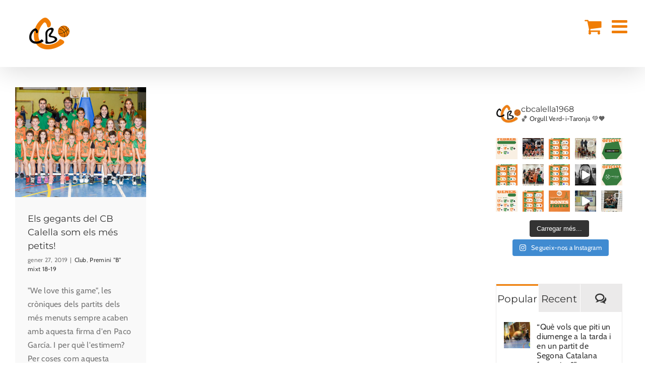

--- FILE ---
content_type: text/html; charset=UTF-8
request_url: https://www.cbcalella.com/etiqueta/25-26-gener/
body_size: 35546
content:
<!DOCTYPE html>
<html class="avada-html-layout-wide avada-html-header-position-top avada-html-is-archive" lang="ca" prefix="og: http://ogp.me/ns# fb: http://ogp.me/ns/fb#">
<head>
	<meta http-equiv="X-UA-Compatible" content="IE=edge" />
	<meta http-equiv="Content-Type" content="text/html; charset=utf-8"/>
	<meta name="viewport" content="width=device-width, initial-scale=1" />
	<meta name='robots' content='index, follow, max-image-preview:large, max-snippet:-1, max-video-preview:-1' />

	<!-- This site is optimized with the Yoast SEO plugin v26.7 - https://yoast.com/wordpress/plugins/seo/ -->
	<title>25-26 gener Archivos - CB Calella</title>
	<link rel="canonical" href="https://www.cbcalella.com/etiqueta/25-26-gener/" />
	<meta property="og:locale" content="ca_ES" />
	<meta property="og:type" content="article" />
	<meta property="og:title" content="25-26 gener Archivos - CB Calella" />
	<meta property="og:url" content="https://www.cbcalella.com/etiqueta/25-26-gener/" />
	<meta property="og:site_name" content="CB Calella" />
	<meta name="twitter:card" content="summary_large_image" />
	<meta name="twitter:site" content="@cbcalella" />
	<script type="application/ld+json" class="yoast-schema-graph">{"@context":"https://schema.org","@graph":[{"@type":"CollectionPage","@id":"https://www.cbcalella.com/etiqueta/25-26-gener/","url":"https://www.cbcalella.com/etiqueta/25-26-gener/","name":"25-26 gener Archivos - CB Calella","isPartOf":{"@id":"https://www.cbcalella.com/#website"},"primaryImageOfPage":{"@id":"https://www.cbcalella.com/etiqueta/25-26-gener/#primaryimage"},"image":{"@id":"https://www.cbcalella.com/etiqueta/25-26-gener/#primaryimage"},"thumbnailUrl":"https://www.cbcalella.com/wp-content/uploads/2019/01/Premini.jpg","breadcrumb":{"@id":"https://www.cbcalella.com/etiqueta/25-26-gener/#breadcrumb"},"inLanguage":"ca"},{"@type":"ImageObject","inLanguage":"ca","@id":"https://www.cbcalella.com/etiqueta/25-26-gener/#primaryimage","url":"https://www.cbcalella.com/wp-content/uploads/2019/01/Premini.jpg","contentUrl":"https://www.cbcalella.com/wp-content/uploads/2019/01/Premini.jpg","width":940,"height":788,"caption":"CB Calella - Kids&Us Premini \"B\" mixt. Temporada 2018-2019"},{"@type":"BreadcrumbList","@id":"https://www.cbcalella.com/etiqueta/25-26-gener/#breadcrumb","itemListElement":[{"@type":"ListItem","position":1,"name":"Portada","item":"https://www.cbcalella.com/"},{"@type":"ListItem","position":2,"name":"25-26 gener"}]},{"@type":"WebSite","@id":"https://www.cbcalella.com/#website","url":"https://www.cbcalella.com/","name":"CB Calella","description":"Club Bàsquet Calella","publisher":{"@id":"https://www.cbcalella.com/#organization"},"potentialAction":[{"@type":"SearchAction","target":{"@type":"EntryPoint","urlTemplate":"https://www.cbcalella.com/?s={search_term_string}"},"query-input":{"@type":"PropertyValueSpecification","valueRequired":true,"valueName":"search_term_string"}}],"inLanguage":"ca"},{"@type":"Organization","@id":"https://www.cbcalella.com/#organization","name":"Club Bàsquet Calella","url":"https://www.cbcalella.com/","logo":{"@type":"ImageObject","inLanguage":"ca","@id":"https://www.cbcalella.com/#/schema/logo/image/","url":"https://www.cbcalella.com/wp-content/uploads/2017/09/cbcalella160.png","contentUrl":"https://www.cbcalella.com/wp-content/uploads/2017/09/cbcalella160.png","width":160,"height":126,"caption":"Club Bàsquet Calella"},"image":{"@id":"https://www.cbcalella.com/#/schema/logo/image/"},"sameAs":["https://www.facebook.com/ClubBasquetCalella","https://x.com/cbcalella","https://www.instagram.com/cbcalella_oficial/"]}]}</script>
	<!-- / Yoast SEO plugin. -->



<link rel="alternate" type="application/rss+xml" title="CB Calella &raquo; Canal d&#039;informació" href="https://www.cbcalella.com/feed/" />
<link rel="alternate" type="application/rss+xml" title="CB Calella &raquo; Canal dels comentaris" href="https://www.cbcalella.com/comments/feed/" />
								<link rel="icon" href="https://www.cbcalella.com/wp-content/uploads/2017/09/logo-cbcalella_16x16.png" type="image/png" />
		
					<!-- Apple Touch Icon -->
						<link rel="apple-touch-icon" sizes="180x180" href="https://www.cbcalella.com/wp-content/uploads/2017/09/logo-cbcalella_114x114.png" type="image/png">
		
					<!-- Android Icon -->
						<link rel="icon" sizes="192x192" href="https://www.cbcalella.com/wp-content/uploads/2017/09/logo-cbcalella_57x57.png" type="image/png">
		
					<!-- MS Edge Icon -->
						<meta name="msapplication-TileImage" content="https://www.cbcalella.com/wp-content/uploads/2017/09/logo-cbcalella_72x72.png" type="image/png">
				<link rel="alternate" type="application/rss+xml" title="CB Calella &raquo; 25-26 gener Canal de les etiquetes" href="https://www.cbcalella.com/etiqueta/25-26-gener/feed/" />
				
		<meta property="og:locale" content="ca_ES"/>
		<meta property="og:type" content="article"/>
		<meta property="og:site_name" content="CB Calella"/>
		<meta property="og:title" content="25-26 gener Archivos - CB Calella"/>
				<meta property="og:url" content="https://www.cbcalella.com/els-gegants-del-cb-calella-som-els-mes-petits/"/>
																				<meta property="og:image" content="https://www.cbcalella.com/wp-content/uploads/2019/01/Premini.jpg"/>
		<meta property="og:image:width" content="940"/>
		<meta property="og:image:height" content="788"/>
		<meta property="og:image:type" content="image/jpeg"/>
				<style id='wp-img-auto-sizes-contain-inline-css' type='text/css'>
img:is([sizes=auto i],[sizes^="auto," i]){contain-intrinsic-size:3000px 1500px}
/*# sourceURL=wp-img-auto-sizes-contain-inline-css */
</style>
<link data-minify="1" rel='stylesheet' id='formidable-css' href='https://www.cbcalella.com/wp-content/cache/min/1/wp-content/plugins/formidable/css/formidableforms.css?ver=1768239222' type='text/css' media='all' />
<link rel='stylesheet' id='sbi_styles-css' href='https://www.cbcalella.com/wp-content/plugins/instagram-feed/css/sbi-styles.min.css?ver=6.10.0' type='text/css' media='all' />
<style id='wp-emoji-styles-inline-css' type='text/css'>

	img.wp-smiley, img.emoji {
		display: inline !important;
		border: none !important;
		box-shadow: none !important;
		height: 1em !important;
		width: 1em !important;
		margin: 0 0.07em !important;
		vertical-align: -0.1em !important;
		background: none !important;
		padding: 0 !important;
	}
/*# sourceURL=wp-emoji-styles-inline-css */
</style>
<link data-minify="1" rel='stylesheet' id='formidable_shortcode_css-css' href='https://www.cbcalella.com/wp-content/cache/min/1/wp-content/plugins/formidablepro-2-pdf/css/style.css?ver=1768239222' type='text/css' media='all' />
<style id='woocommerce-inline-inline-css' type='text/css'>
.woocommerce form .form-row .required { visibility: visible; }
/*# sourceURL=woocommerce-inline-inline-css */
</style>
<link rel='stylesheet' id='woo-variation-swatches-css' href='https://www.cbcalella.com/wp-content/plugins/woo-variation-swatches/assets/css/frontend.min.css?ver=1764058644' type='text/css' media='all' />
<style id='woo-variation-swatches-inline-css' type='text/css'>
:root {
--wvs-tick:url("data:image/svg+xml;utf8,%3Csvg filter='drop-shadow(0px 0px 2px rgb(0 0 0 / .8))' xmlns='http://www.w3.org/2000/svg'  viewBox='0 0 30 30'%3E%3Cpath fill='none' stroke='%23ffffff' stroke-linecap='round' stroke-linejoin='round' stroke-width='4' d='M4 16L11 23 27 7'/%3E%3C/svg%3E");

--wvs-cross:url("data:image/svg+xml;utf8,%3Csvg filter='drop-shadow(0px 0px 5px rgb(255 255 255 / .6))' xmlns='http://www.w3.org/2000/svg' width='72px' height='72px' viewBox='0 0 24 24'%3E%3Cpath fill='none' stroke='%23ff0000' stroke-linecap='round' stroke-width='0.6' d='M5 5L19 19M19 5L5 19'/%3E%3C/svg%3E");
--wvs-single-product-item-width:40px;
--wvs-single-product-item-height:40px;
--wvs-single-product-item-font-size:16px}
/*# sourceURL=woo-variation-swatches-inline-css */
</style>
<style id='wcw-inlinecss-inline-css' type='text/css'>
 .widget_wpcategorieswidget ul.children{display:none;} .widget_wp_categories_widget{background:#fff; position:relative;}.widget_wp_categories_widget h2,.widget_wpcategorieswidget h2{color:#4a5f6d;font-size:20px;font-weight:400;margin:0 0 25px;line-height:24px;text-transform:uppercase}.widget_wp_categories_widget ul li,.widget_wpcategorieswidget ul li{font-size: 16px; margin: 0px; border-bottom: 1px dashed #f0f0f0; position: relative; list-style-type: none; line-height: 35px;}.widget_wp_categories_widget ul li:last-child,.widget_wpcategorieswidget ul li:last-child{border:none;}.widget_wp_categories_widget ul li a,.widget_wpcategorieswidget ul li a{display:inline-block;color:#007acc;transition:all .5s ease;-webkit-transition:all .5s ease;-ms-transition:all .5s ease;-moz-transition:all .5s ease;text-decoration:none;}.widget_wp_categories_widget ul li a:hover,.widget_wp_categories_widget ul li.active-cat a,.widget_wp_categories_widget ul li.active-cat span.post-count,.widget_wpcategorieswidget ul li a:hover,.widget_wpcategorieswidget ul li.active-cat a,.widget_wpcategorieswidget ul li.active-cat span.post-count{color:#ee546c}.widget_wp_categories_widget ul li span.post-count,.widget_wpcategorieswidget ul li span.post-count{height: 30px; min-width: 35px; text-align: center; background: #fff; color: #605f5f; border-radius: 5px; box-shadow: inset 2px 1px 3px rgba(0, 122, 204,.1); top: 0px; float: right; margin-top: 2px;}li.cat-item.cat-have-child > span.post-count{float:inherit;}li.cat-item.cat-item-7.cat-have-child { background: #f8f9fa; }li.cat-item.cat-have-child > span.post-count:before { content: "("; }li.cat-item.cat-have-child > span.post-count:after { content: ")"; }.cat-have-child.open-m-menu ul.children li { border-top: 1px solid #d8d8d8;border-bottom:none;}li.cat-item.cat-have-child:after{ position: absolute; right: 8px; top: 8px; background-image: url([data-uri]); content: ""; width: 18px; height: 18px;transform: rotate(270deg);}ul.children li.cat-item.cat-have-child:after{content:"";background-image: none;}.cat-have-child ul.children {display: none; z-index: 9; width: auto; position: relative; margin: 0px; padding: 0px; margin-top: 0px; padding-top: 10px; padding-bottom: 10px; list-style: none; text-align: left; background:  #f8f9fa; padding-left: 5px;}.widget_wp_categories_widget ul li ul.children li,.widget_wpcategorieswidget ul li ul.children li { border-bottom: 1px solid #fff; padding-right: 5px; }.cat-have-child.open-m-menu ul.children{display:block;}li.cat-item.cat-have-child.open-m-menu:after{transform: rotate(0deg);}.widget_wp_categories_widget > li.product_cat,.widget_wpcategorieswidget > li.product_cat {list-style: none;}.widget_wp_categories_widget > ul,.widget_wpcategorieswidget > ul {padding: 0px;}.widget_wp_categories_widget > ul li ul ,.widget_wpcategorieswidget > ul li ul {padding-left: 15px;} .wcwpro-list{padding: 0 15px;}
/*# sourceURL=wcw-inlinecss-inline-css */
</style>
<link data-minify="1" rel='stylesheet' id='fusion-dynamic-css-css' href='https://www.cbcalella.com/wp-content/cache/min/1/wp-content/uploads/fusion-styles/6350c87676fec216d54e52fc112e0d06.min.css?ver=1768239428' type='text/css' media='all' />
<script type="text/javascript" src="https://www.cbcalella.com/wp-includes/js/jquery/jquery.min.js?ver=3.7.1" id="jquery-core-js"></script>
<script type="text/javascript" id="jquery-core-js-after">
/* <![CDATA[ */
jQuery(document).ready(function($){ jQuery('li.cat-item:has(ul.children)').addClass('cat-have-child'); jQuery('.cat-have-child').removeClass('open-m-menu');jQuery('li.cat-have-child > a').click(function(){window.location.href=jQuery(this).attr('href');return false;});jQuery('li.cat-have-child').click(function(){

		var li_parentdiv = jQuery(this).parent().parent().parent().attr('class');
			if(jQuery(this).hasClass('open-m-menu')){jQuery('.cat-have-child').removeClass('open-m-menu');}else{jQuery('.cat-have-child').removeClass('open-m-menu');jQuery(this).addClass('open-m-menu');}});});
//# sourceURL=jquery-core-js-after
/* ]]> */
</script>
<script type="text/javascript" src="https://www.cbcalella.com/wp-includes/js/jquery/jquery-migrate.min.js?ver=3.4.1" id="jquery-migrate-js"></script>
<script type="text/javascript" src="//www.cbcalella.com/wp-content/plugins/revslider/sr6/assets/js/rbtools.min.js?ver=6.7.40" async id="tp-tools-js"></script>
<script type="text/javascript" src="//www.cbcalella.com/wp-content/plugins/revslider/sr6/assets/js/rs6.min.js?ver=6.7.40" async id="revmin-js"></script>
<script type="text/javascript" src="https://www.cbcalella.com/wp-content/plugins/woocommerce/assets/js/jquery-blockui/jquery.blockUI.min.js?ver=2.7.0-wc.10.4.3" id="wc-jquery-blockui-js" data-wp-strategy="defer"></script>
<script type="text/javascript" id="wc-add-to-cart-js-extra">
/* <![CDATA[ */
var wc_add_to_cart_params = {"ajax_url":"/wp-admin/admin-ajax.php","wc_ajax_url":"/?wc-ajax=%%endpoint%%","i18n_view_cart":"Visualitza la cistella","cart_url":"https://www.cbcalella.com/cistella/","is_cart":"","cart_redirect_after_add":"yes"};
//# sourceURL=wc-add-to-cart-js-extra
/* ]]> */
</script>
<script type="text/javascript" src="https://www.cbcalella.com/wp-content/plugins/woocommerce/assets/js/frontend/add-to-cart.min.js?ver=10.4.3" id="wc-add-to-cart-js" defer="defer" data-wp-strategy="defer"></script>
<script type="text/javascript" src="https://www.cbcalella.com/wp-content/plugins/woocommerce/assets/js/js-cookie/js.cookie.min.js?ver=2.1.4-wc.10.4.3" id="wc-js-cookie-js" defer="defer" data-wp-strategy="defer"></script>
<script type="text/javascript" id="woocommerce-js-extra">
/* <![CDATA[ */
var woocommerce_params = {"ajax_url":"/wp-admin/admin-ajax.php","wc_ajax_url":"/?wc-ajax=%%endpoint%%","i18n_password_show":"Mostra la contrasenya","i18n_password_hide":"Amaga la contrasenya"};
//# sourceURL=woocommerce-js-extra
/* ]]> */
</script>
<script type="text/javascript" src="https://www.cbcalella.com/wp-content/plugins/woocommerce/assets/js/frontend/woocommerce.min.js?ver=10.4.3" id="woocommerce-js" defer="defer" data-wp-strategy="defer"></script>
<link rel="https://api.w.org/" href="https://www.cbcalella.com/wp-json/" /><link rel="alternate" title="JSON" type="application/json" href="https://www.cbcalella.com/wp-json/wp/v2/tags/362" /><link rel="EditURI" type="application/rsd+xml" title="RSD" href="https://www.cbcalella.com/xmlrpc.php?rsd" />
<meta name="generator" content="WordPress 6.9" />
<meta name="generator" content="WooCommerce 10.4.3" />
<script>document.documentElement.className += " js";</script>
<style type="text/css" id="css-fb-visibility">@media screen and (max-width: 640px){.fusion-no-small-visibility{display:none !important;}body .sm-text-align-center{text-align:center !important;}body .sm-text-align-left{text-align:left !important;}body .sm-text-align-right{text-align:right !important;}body .sm-text-align-justify{text-align:justify !important;}body .sm-flex-align-center{justify-content:center !important;}body .sm-flex-align-flex-start{justify-content:flex-start !important;}body .sm-flex-align-flex-end{justify-content:flex-end !important;}body .sm-mx-auto{margin-left:auto !important;margin-right:auto !important;}body .sm-ml-auto{margin-left:auto !important;}body .sm-mr-auto{margin-right:auto !important;}body .fusion-absolute-position-small{position:absolute;width:100%;}.awb-sticky.awb-sticky-small{ position: sticky; top: var(--awb-sticky-offset,0); }}@media screen and (min-width: 641px) and (max-width: 1024px){.fusion-no-medium-visibility{display:none !important;}body .md-text-align-center{text-align:center !important;}body .md-text-align-left{text-align:left !important;}body .md-text-align-right{text-align:right !important;}body .md-text-align-justify{text-align:justify !important;}body .md-flex-align-center{justify-content:center !important;}body .md-flex-align-flex-start{justify-content:flex-start !important;}body .md-flex-align-flex-end{justify-content:flex-end !important;}body .md-mx-auto{margin-left:auto !important;margin-right:auto !important;}body .md-ml-auto{margin-left:auto !important;}body .md-mr-auto{margin-right:auto !important;}body .fusion-absolute-position-medium{position:absolute;width:100%;}.awb-sticky.awb-sticky-medium{ position: sticky; top: var(--awb-sticky-offset,0); }}@media screen and (min-width: 1025px){.fusion-no-large-visibility{display:none !important;}body .lg-text-align-center{text-align:center !important;}body .lg-text-align-left{text-align:left !important;}body .lg-text-align-right{text-align:right !important;}body .lg-text-align-justify{text-align:justify !important;}body .lg-flex-align-center{justify-content:center !important;}body .lg-flex-align-flex-start{justify-content:flex-start !important;}body .lg-flex-align-flex-end{justify-content:flex-end !important;}body .lg-mx-auto{margin-left:auto !important;margin-right:auto !important;}body .lg-ml-auto{margin-left:auto !important;}body .lg-mr-auto{margin-right:auto !important;}body .fusion-absolute-position-large{position:absolute;width:100%;}.awb-sticky.awb-sticky-large{ position: sticky; top: var(--awb-sticky-offset,0); }}</style>	<noscript><style>.woocommerce-product-gallery{ opacity: 1 !important; }</style></noscript>
	<meta name="generator" content="Powered by Slider Revolution 6.7.40 - responsive, Mobile-Friendly Slider Plugin for WordPress with comfortable drag and drop interface." />
<script>function setREVStartSize(e){
			//window.requestAnimationFrame(function() {
				window.RSIW = window.RSIW===undefined ? window.innerWidth : window.RSIW;
				window.RSIH = window.RSIH===undefined ? window.innerHeight : window.RSIH;
				try {
					var pw = document.getElementById(e.c).parentNode.offsetWidth,
						newh;
					pw = pw===0 || isNaN(pw) || (e.l=="fullwidth" || e.layout=="fullwidth") ? window.RSIW : pw;
					e.tabw = e.tabw===undefined ? 0 : parseInt(e.tabw);
					e.thumbw = e.thumbw===undefined ? 0 : parseInt(e.thumbw);
					e.tabh = e.tabh===undefined ? 0 : parseInt(e.tabh);
					e.thumbh = e.thumbh===undefined ? 0 : parseInt(e.thumbh);
					e.tabhide = e.tabhide===undefined ? 0 : parseInt(e.tabhide);
					e.thumbhide = e.thumbhide===undefined ? 0 : parseInt(e.thumbhide);
					e.mh = e.mh===undefined || e.mh=="" || e.mh==="auto" ? 0 : parseInt(e.mh,0);
					if(e.layout==="fullscreen" || e.l==="fullscreen")
						newh = Math.max(e.mh,window.RSIH);
					else{
						e.gw = Array.isArray(e.gw) ? e.gw : [e.gw];
						for (var i in e.rl) if (e.gw[i]===undefined || e.gw[i]===0) e.gw[i] = e.gw[i-1];
						e.gh = e.el===undefined || e.el==="" || (Array.isArray(e.el) && e.el.length==0)? e.gh : e.el;
						e.gh = Array.isArray(e.gh) ? e.gh : [e.gh];
						for (var i in e.rl) if (e.gh[i]===undefined || e.gh[i]===0) e.gh[i] = e.gh[i-1];
											
						var nl = new Array(e.rl.length),
							ix = 0,
							sl;
						e.tabw = e.tabhide>=pw ? 0 : e.tabw;
						e.thumbw = e.thumbhide>=pw ? 0 : e.thumbw;
						e.tabh = e.tabhide>=pw ? 0 : e.tabh;
						e.thumbh = e.thumbhide>=pw ? 0 : e.thumbh;
						for (var i in e.rl) nl[i] = e.rl[i]<window.RSIW ? 0 : e.rl[i];
						sl = nl[0];
						for (var i in nl) if (sl>nl[i] && nl[i]>0) { sl = nl[i]; ix=i;}
						var m = pw>(e.gw[ix]+e.tabw+e.thumbw) ? 1 : (pw-(e.tabw+e.thumbw)) / (e.gw[ix]);
						newh =  (e.gh[ix] * m) + (e.tabh + e.thumbh);
					}
					var el = document.getElementById(e.c);
					if (el!==null && el) el.style.height = newh+"px";
					el = document.getElementById(e.c+"_wrapper");
					if (el!==null && el) {
						el.style.height = newh+"px";
						el.style.display = "block";
					}
				} catch(e){
					console.log("Failure at Presize of Slider:" + e)
				}
			//});
		  };</script>
		<script type="text/javascript">
			var doc = document.documentElement;
			doc.setAttribute( 'data-useragent', navigator.userAgent );
		</script>
		<!-- Google tag (gtag.js) -->
<script async src="https://www.googletagmanager.com/gtag/js?id=G-KXT3DBQJE5"></script>
<script>
  window.dataLayer = window.dataLayer || [];
  function gtag(){dataLayer.push(arguments);}
  gtag('js', new Date());

  gtag('config', 'G-KXT3DBQJE5');
</script><noscript><style id="rocket-lazyload-nojs-css">.rll-youtube-player, [data-lazy-src]{display:none !important;}</style></noscript>
	<script>
/*jQuery( document ).ready(function() {                		  
	jQuery(".single_add_to_cart_button").click(function() {				
	var setmanes=jQuery('#tmcp_select_1').val();
	if (setmanes.toLowerCase().indexOf("setmanes") >= 0){
	var s = setmanes.split(' ');
	var numberOfChecked = jQuery('input:checkbox:checked').length;
	if(s[0]==numberOfChecked){
	    //alert(s[0]);
	    return true;
	}else{					
	alert("No has seleccionat correctament les setmanes.");
	return false;
	}         
	}	
	})
	;});*/
</script><link data-minify="1" rel='stylesheet' id='wc-blocks-style-css' href='https://www.cbcalella.com/wp-content/cache/min/1/wp-content/plugins/woocommerce/assets/client/blocks/wc-blocks.css?ver=1768239223' type='text/css' media='all' />
<style id='global-styles-inline-css' type='text/css'>
:root{--wp--preset--aspect-ratio--square: 1;--wp--preset--aspect-ratio--4-3: 4/3;--wp--preset--aspect-ratio--3-4: 3/4;--wp--preset--aspect-ratio--3-2: 3/2;--wp--preset--aspect-ratio--2-3: 2/3;--wp--preset--aspect-ratio--16-9: 16/9;--wp--preset--aspect-ratio--9-16: 9/16;--wp--preset--color--black: #000000;--wp--preset--color--cyan-bluish-gray: #abb8c3;--wp--preset--color--white: #ffffff;--wp--preset--color--pale-pink: #f78da7;--wp--preset--color--vivid-red: #cf2e2e;--wp--preset--color--luminous-vivid-orange: #ff6900;--wp--preset--color--luminous-vivid-amber: #fcb900;--wp--preset--color--light-green-cyan: #7bdcb5;--wp--preset--color--vivid-green-cyan: #00d084;--wp--preset--color--pale-cyan-blue: #8ed1fc;--wp--preset--color--vivid-cyan-blue: #0693e3;--wp--preset--color--vivid-purple: #9b51e0;--wp--preset--color--awb-color-1: rgba(255,255,255,1);--wp--preset--color--awb-color-2: rgba(246,246,246,1);--wp--preset--color--awb-color-3: rgba(224,222,222,1);--wp--preset--color--awb-color-4: rgba(160,206,78,1);--wp--preset--color--awb-color-5: rgba(240,125,5,1);--wp--preset--color--awb-color-6: rgba(116,116,116,1);--wp--preset--color--awb-color-7: rgba(63,127,63,1);--wp--preset--color--awb-color-8: rgba(51,51,51,1);--wp--preset--color--awb-color-custom-10: rgba(249,249,249,1);--wp--preset--color--awb-color-custom-11: rgba(235,234,234,1);--wp--preset--color--awb-color-custom-12: rgba(54,56,57,1);--wp--preset--color--awb-color-custom-13: rgba(251,163,70,1);--wp--preset--color--awb-color-custom-14: rgba(252,252,252,1);--wp--preset--color--awb-color-custom-15: rgba(229,229,229,1);--wp--preset--color--awb-color-custom-16: rgba(0,0,0,1);--wp--preset--gradient--vivid-cyan-blue-to-vivid-purple: linear-gradient(135deg,rgb(6,147,227) 0%,rgb(155,81,224) 100%);--wp--preset--gradient--light-green-cyan-to-vivid-green-cyan: linear-gradient(135deg,rgb(122,220,180) 0%,rgb(0,208,130) 100%);--wp--preset--gradient--luminous-vivid-amber-to-luminous-vivid-orange: linear-gradient(135deg,rgb(252,185,0) 0%,rgb(255,105,0) 100%);--wp--preset--gradient--luminous-vivid-orange-to-vivid-red: linear-gradient(135deg,rgb(255,105,0) 0%,rgb(207,46,46) 100%);--wp--preset--gradient--very-light-gray-to-cyan-bluish-gray: linear-gradient(135deg,rgb(238,238,238) 0%,rgb(169,184,195) 100%);--wp--preset--gradient--cool-to-warm-spectrum: linear-gradient(135deg,rgb(74,234,220) 0%,rgb(151,120,209) 20%,rgb(207,42,186) 40%,rgb(238,44,130) 60%,rgb(251,105,98) 80%,rgb(254,248,76) 100%);--wp--preset--gradient--blush-light-purple: linear-gradient(135deg,rgb(255,206,236) 0%,rgb(152,150,240) 100%);--wp--preset--gradient--blush-bordeaux: linear-gradient(135deg,rgb(254,205,165) 0%,rgb(254,45,45) 50%,rgb(107,0,62) 100%);--wp--preset--gradient--luminous-dusk: linear-gradient(135deg,rgb(255,203,112) 0%,rgb(199,81,192) 50%,rgb(65,88,208) 100%);--wp--preset--gradient--pale-ocean: linear-gradient(135deg,rgb(255,245,203) 0%,rgb(182,227,212) 50%,rgb(51,167,181) 100%);--wp--preset--gradient--electric-grass: linear-gradient(135deg,rgb(202,248,128) 0%,rgb(113,206,126) 100%);--wp--preset--gradient--midnight: linear-gradient(135deg,rgb(2,3,129) 0%,rgb(40,116,252) 100%);--wp--preset--font-size--small: 12px;--wp--preset--font-size--medium: 20px;--wp--preset--font-size--large: 24px;--wp--preset--font-size--x-large: 42px;--wp--preset--font-size--normal: 16px;--wp--preset--font-size--xlarge: 32px;--wp--preset--font-size--huge: 48px;--wp--preset--spacing--20: 0.44rem;--wp--preset--spacing--30: 0.67rem;--wp--preset--spacing--40: 1rem;--wp--preset--spacing--50: 1.5rem;--wp--preset--spacing--60: 2.25rem;--wp--preset--spacing--70: 3.38rem;--wp--preset--spacing--80: 5.06rem;--wp--preset--shadow--natural: 6px 6px 9px rgba(0, 0, 0, 0.2);--wp--preset--shadow--deep: 12px 12px 50px rgba(0, 0, 0, 0.4);--wp--preset--shadow--sharp: 6px 6px 0px rgba(0, 0, 0, 0.2);--wp--preset--shadow--outlined: 6px 6px 0px -3px rgb(255, 255, 255), 6px 6px rgb(0, 0, 0);--wp--preset--shadow--crisp: 6px 6px 0px rgb(0, 0, 0);}:where(.is-layout-flex){gap: 0.5em;}:where(.is-layout-grid){gap: 0.5em;}body .is-layout-flex{display: flex;}.is-layout-flex{flex-wrap: wrap;align-items: center;}.is-layout-flex > :is(*, div){margin: 0;}body .is-layout-grid{display: grid;}.is-layout-grid > :is(*, div){margin: 0;}:where(.wp-block-columns.is-layout-flex){gap: 2em;}:where(.wp-block-columns.is-layout-grid){gap: 2em;}:where(.wp-block-post-template.is-layout-flex){gap: 1.25em;}:where(.wp-block-post-template.is-layout-grid){gap: 1.25em;}.has-black-color{color: var(--wp--preset--color--black) !important;}.has-cyan-bluish-gray-color{color: var(--wp--preset--color--cyan-bluish-gray) !important;}.has-white-color{color: var(--wp--preset--color--white) !important;}.has-pale-pink-color{color: var(--wp--preset--color--pale-pink) !important;}.has-vivid-red-color{color: var(--wp--preset--color--vivid-red) !important;}.has-luminous-vivid-orange-color{color: var(--wp--preset--color--luminous-vivid-orange) !important;}.has-luminous-vivid-amber-color{color: var(--wp--preset--color--luminous-vivid-amber) !important;}.has-light-green-cyan-color{color: var(--wp--preset--color--light-green-cyan) !important;}.has-vivid-green-cyan-color{color: var(--wp--preset--color--vivid-green-cyan) !important;}.has-pale-cyan-blue-color{color: var(--wp--preset--color--pale-cyan-blue) !important;}.has-vivid-cyan-blue-color{color: var(--wp--preset--color--vivid-cyan-blue) !important;}.has-vivid-purple-color{color: var(--wp--preset--color--vivid-purple) !important;}.has-black-background-color{background-color: var(--wp--preset--color--black) !important;}.has-cyan-bluish-gray-background-color{background-color: var(--wp--preset--color--cyan-bluish-gray) !important;}.has-white-background-color{background-color: var(--wp--preset--color--white) !important;}.has-pale-pink-background-color{background-color: var(--wp--preset--color--pale-pink) !important;}.has-vivid-red-background-color{background-color: var(--wp--preset--color--vivid-red) !important;}.has-luminous-vivid-orange-background-color{background-color: var(--wp--preset--color--luminous-vivid-orange) !important;}.has-luminous-vivid-amber-background-color{background-color: var(--wp--preset--color--luminous-vivid-amber) !important;}.has-light-green-cyan-background-color{background-color: var(--wp--preset--color--light-green-cyan) !important;}.has-vivid-green-cyan-background-color{background-color: var(--wp--preset--color--vivid-green-cyan) !important;}.has-pale-cyan-blue-background-color{background-color: var(--wp--preset--color--pale-cyan-blue) !important;}.has-vivid-cyan-blue-background-color{background-color: var(--wp--preset--color--vivid-cyan-blue) !important;}.has-vivid-purple-background-color{background-color: var(--wp--preset--color--vivid-purple) !important;}.has-black-border-color{border-color: var(--wp--preset--color--black) !important;}.has-cyan-bluish-gray-border-color{border-color: var(--wp--preset--color--cyan-bluish-gray) !important;}.has-white-border-color{border-color: var(--wp--preset--color--white) !important;}.has-pale-pink-border-color{border-color: var(--wp--preset--color--pale-pink) !important;}.has-vivid-red-border-color{border-color: var(--wp--preset--color--vivid-red) !important;}.has-luminous-vivid-orange-border-color{border-color: var(--wp--preset--color--luminous-vivid-orange) !important;}.has-luminous-vivid-amber-border-color{border-color: var(--wp--preset--color--luminous-vivid-amber) !important;}.has-light-green-cyan-border-color{border-color: var(--wp--preset--color--light-green-cyan) !important;}.has-vivid-green-cyan-border-color{border-color: var(--wp--preset--color--vivid-green-cyan) !important;}.has-pale-cyan-blue-border-color{border-color: var(--wp--preset--color--pale-cyan-blue) !important;}.has-vivid-cyan-blue-border-color{border-color: var(--wp--preset--color--vivid-cyan-blue) !important;}.has-vivid-purple-border-color{border-color: var(--wp--preset--color--vivid-purple) !important;}.has-vivid-cyan-blue-to-vivid-purple-gradient-background{background: var(--wp--preset--gradient--vivid-cyan-blue-to-vivid-purple) !important;}.has-light-green-cyan-to-vivid-green-cyan-gradient-background{background: var(--wp--preset--gradient--light-green-cyan-to-vivid-green-cyan) !important;}.has-luminous-vivid-amber-to-luminous-vivid-orange-gradient-background{background: var(--wp--preset--gradient--luminous-vivid-amber-to-luminous-vivid-orange) !important;}.has-luminous-vivid-orange-to-vivid-red-gradient-background{background: var(--wp--preset--gradient--luminous-vivid-orange-to-vivid-red) !important;}.has-very-light-gray-to-cyan-bluish-gray-gradient-background{background: var(--wp--preset--gradient--very-light-gray-to-cyan-bluish-gray) !important;}.has-cool-to-warm-spectrum-gradient-background{background: var(--wp--preset--gradient--cool-to-warm-spectrum) !important;}.has-blush-light-purple-gradient-background{background: var(--wp--preset--gradient--blush-light-purple) !important;}.has-blush-bordeaux-gradient-background{background: var(--wp--preset--gradient--blush-bordeaux) !important;}.has-luminous-dusk-gradient-background{background: var(--wp--preset--gradient--luminous-dusk) !important;}.has-pale-ocean-gradient-background{background: var(--wp--preset--gradient--pale-ocean) !important;}.has-electric-grass-gradient-background{background: var(--wp--preset--gradient--electric-grass) !important;}.has-midnight-gradient-background{background: var(--wp--preset--gradient--midnight) !important;}.has-small-font-size{font-size: var(--wp--preset--font-size--small) !important;}.has-medium-font-size{font-size: var(--wp--preset--font-size--medium) !important;}.has-large-font-size{font-size: var(--wp--preset--font-size--large) !important;}.has-x-large-font-size{font-size: var(--wp--preset--font-size--x-large) !important;}
/*# sourceURL=global-styles-inline-css */
</style>
<link data-minify="1" rel='stylesheet' id='rs-plugin-settings-css' href='https://www.cbcalella.com/wp-content/cache/min/1/wp-content/plugins/revslider/sr6/assets/css/rs6.css?ver=1768239223' type='text/css' media='all' />
<style id='rs-plugin-settings-inline-css' type='text/css'>
#rs-demo-id {}
/*# sourceURL=rs-plugin-settings-inline-css */
</style>
<meta name="generator" content="WP Rocket 3.20.3" data-wpr-features="wpr_minify_js wpr_lazyload_images wpr_image_dimensions wpr_minify_css wpr_preload_links wpr_desktop" /></head>

<body class="archive tag tag-25-26-gener tag-362 wp-theme-Avada wp-child-theme-Avada-Child-Theme theme-Avada woocommerce-no-js woo-variation-swatches wvs-behavior-blur wvs-theme-avada-child-theme wvs-tooltip has-sidebar fusion-image-hovers fusion-pagination-sizing fusion-button_type-flat fusion-button_span-no fusion-button_gradient-linear avada-image-rollover-circle-yes avada-image-rollover-no fusion-body ltr fusion-sticky-header no-tablet-sticky-header no-mobile-sticky-header no-mobile-slidingbar no-mobile-totop avada-has-rev-slider-styles fusion-disable-outline fusion-sub-menu-fade mobile-logo-pos-center layout-wide-mode avada-has-boxed-modal-shadow-none layout-scroll-offset-full avada-has-zero-margin-offset-top fusion-top-header menu-text-align-center fusion-woo-product-design-classic fusion-woo-shop-page-columns-4 fusion-woo-related-columns-4 fusion-woo-archive-page-columns-3 avada-has-woo-gallery-disabled woo-sale-badge-circle woo-outofstock-badge-top_bar mobile-menu-design-modern fusion-show-pagination-text fusion-header-layout-v7 avada-responsive avada-footer-fx-none avada-menu-highlight-style-background fusion-search-form-classic fusion-main-menu-search-overlay fusion-avatar-square avada-sticky-shrinkage avada-dropdown-styles avada-blog-layout-grid avada-blog-archive-layout-grid avada-header-shadow-yes avada-menu-icon-position-left avada-has-megamenu-shadow avada-has-mainmenu-dropdown-divider fusion-has-main-nav-icon-circle avada-has-header-100-width avada-has-breadcrumb-mobile-hidden avada-has-titlebar-hide avada-has-transparent-timeline_color avada-has-pagination-padding avada-flyout-menu-direction-fade avada-ec-views-v1" data-awb-post-id="7845">
		<a class="skip-link screen-reader-text" href="#content">Skip to content</a>

	<div data-rocket-location-hash="1bedd667ccdb0f2ae6123868cb70086e" id="boxed-wrapper">
		
		<div data-rocket-location-hash="c748e83a99a8efa38397a49b963eb39a" id="wrapper" class="fusion-wrapper">
			<div data-rocket-location-hash="30e21cd0d1ab48664f94f36d4ec80340" id="home" style="position:relative;top:-1px;"></div>
							
					
			<header data-rocket-location-hash="5b98886da27e98e84f337f21a1a8055d" class="fusion-header-wrapper fusion-header-shadow">
				<div class="fusion-header-v7 fusion-logo-alignment fusion-logo-center fusion-sticky-menu- fusion-sticky-logo-1 fusion-mobile-logo-1  fusion-mobile-menu-design-modern">
					<div class="fusion-header-sticky-height"></div>
<div class="fusion-header" >
	<div class="fusion-row fusion-middle-logo-menu">
				<nav class="fusion-main-menu fusion-main-menu-sticky" aria-label="Main Menu"><div class="fusion-overlay-search">		<form role="search" class="searchform fusion-search-form  fusion-search-form-classic" method="get" action="https://www.cbcalella.com/">
			<div class="fusion-search-form-content">

				
				<div class="fusion-search-field search-field">
					<label><span class="screen-reader-text">Cerca …</span>
													<input type="search" value="" name="s" class="s" placeholder="Cercar..." required aria-required="true" aria-label="Cercar..."/>
											</label>
				</div>
				<div class="fusion-search-button search-button">
					<input type="submit" class="fusion-search-submit searchsubmit" aria-label="Cerca" value="&#xf002;" />
									</div>

				
			</div>


			
		</form>
		<div class="fusion-search-spacer"></div><a href="#" role="button" aria-label="Close Search" class="fusion-close-search"></a></div><ul id="menu-menu-principal" class="fusion-menu fusion-middle-logo-ul"><li  id="menu-item-29"  class="menu-item menu-item-type-post_type menu-item-object-page menu-item-home menu-item-29"  data-item-id="29"><a  href="https://www.cbcalella.com/" class="fusion-top-level-link fusion-background-highlight"><span class="menu-text">Inici</span></a></li><li  id="menu-item-33796"  class="menu-item menu-item-type-custom menu-item-object-custom menu-item-has-children menu-item-33796 fusion-dropdown-menu"  data-item-id="33796"><a  href="#" class="fusion-top-level-link fusion-background-highlight"><span class="menu-text">Carnet de soci</span></a><ul class="sub-menu"><li  id="menu-item-33799"  class="menu-item menu-item-type-post_type menu-item-object-product menu-item-33799 fusion-dropdown-submenu" ><a  href="https://www.cbcalella.com/producte/fes-te-soci/" class="fusion-background-highlight"><span>Fes-te soci / sòcia!</span></a></li><li  id="menu-item-33798"  class="menu-item menu-item-type-post_type menu-item-object-product menu-item-33798 fusion-dropdown-submenu" ><a  href="https://www.cbcalella.com/producte/renovacio-soci-socia/" class="fusion-background-highlight"><span>Renovació soci / sòcia!</span></a></li></ul></li><li  id="menu-item-34445"  class="menu-item menu-item-type-post_type menu-item-object-page menu-item-34445"  data-item-id="34445"><a  href="https://www.cbcalella.com/inscripcions-temporada/" class="fusion-top-level-link fusion-background-highlight"><span class="menu-text">Inscripcions Temporada</span></a></li><li  id="menu-item-83"  class="menu-item menu-item-type-custom menu-item-object-custom menu-item-has-children menu-item-83 fusion-dropdown-menu"  data-item-id="83"><a  href="#" class="fusion-top-level-link fusion-background-highlight"><span class="menu-text">Club</span></a><ul class="sub-menu"><li  id="menu-item-376"  class="menu-item menu-item-type-post_type menu-item-object-page menu-item-376 fusion-dropdown-submenu" ><a  href="https://www.cbcalella.com/junta-directiva/" class="fusion-background-highlight"><span>Junta Directiva</span></a></li><li  id="menu-item-35090"  class="menu-item menu-item-type-post_type menu-item-object-page menu-item-35090 fusion-dropdown-submenu" ><a  href="https://www.cbcalella.com/organigrama-esportiu/" class="fusion-background-highlight"><span>Organigrama Esportiu</span></a></li><li  id="menu-item-32925"  class="menu-item menu-item-type-post_type menu-item-object-page menu-item-has-children menu-item-32925 fusion-dropdown-submenu" ><a  href="https://www.cbcalella.com/equips-23-24/" class="fusion-background-highlight"><span>Equips</span></a><ul class="sub-menu"><li  id="menu-item-1136"  class="menu-item menu-item-type-custom menu-item-object-custom menu-item-has-children menu-item-1136" ><a  href="#" class="fusion-background-highlight"><span>Masculí</span></a><ul class="sub-menu"><li  id="menu-item-32927"  class="menu-item menu-item-type-post_type menu-item-object-page menu-item-32927" ><a  href="https://www.cbcalella.com/equips-23-24/senior-23-24/" class="fusion-background-highlight"><span>Sènior Masculí</span></a></li><li  id="menu-item-32928"  class="menu-item menu-item-type-post_type menu-item-object-page menu-item-32928" ><a  href="https://www.cbcalella.com/equips-23-24/senior-cantonada-23-24/" class="fusion-background-highlight"><span>Sènior La Cantonada</span></a></li><li  id="menu-item-32926"  class="menu-item menu-item-type-post_type menu-item-object-page menu-item-32926" ><a  href="https://www.cbcalella.com/equips-23-24/sots-25-masculi-23-24/" class="fusion-background-highlight"><span>Sots 25</span></a></li><li  id="menu-item-32940"  class="menu-item menu-item-type-post_type menu-item-object-page menu-item-32940" ><a  href="https://www.cbcalella.com/equips-23-24/junior-a-masculi-23-24/" class="fusion-background-highlight"><span>Júnior Interterritorial</span></a></li><li  id="menu-item-32939"  class="menu-item menu-item-type-post_type menu-item-object-page menu-item-32939" ><a  href="https://www.cbcalella.com/equips-23-24/junior-b-masculi-23-24/" class="fusion-background-highlight"><span>Júnior ”B”</span></a></li><li  id="menu-item-32938"  class="menu-item menu-item-type-post_type menu-item-object-page menu-item-32938" ><a  href="https://www.cbcalella.com/equips-23-24/cadet-verd-23-24/" class="fusion-background-highlight"><span>Cadet Verd</span></a></li><li  id="menu-item-32937"  class="menu-item menu-item-type-post_type menu-item-object-page menu-item-32937" ><a  href="https://www.cbcalella.com/equips-23-24/cadet-taronja-23-24/" class="fusion-background-highlight"><span>Cadet Taronja</span></a></li><li  id="menu-item-32936"  class="menu-item menu-item-type-post_type menu-item-object-page menu-item-32936" ><a  href="https://www.cbcalella.com/equips-23-24/infantil-masculi-23-24/" class="fusion-background-highlight"><span>Infantil Masculí</span></a></li><li  id="menu-item-32932"  class="menu-item menu-item-type-post_type menu-item-object-page menu-item-32932" ><a  href="https://www.cbcalella.com/equips-23-24/preinfantil-masculi-23-24/" class="fusion-background-highlight"><span>Preinfantil Masculí</span></a></li><li  id="menu-item-32933"  class="menu-item menu-item-type-post_type menu-item-object-page menu-item-32933" ><a  href="https://www.cbcalella.com/equips-23-24/mini-verd-23-24/" class="fusion-background-highlight"><span>Mini Verd</span></a></li><li  id="menu-item-32934"  class="menu-item menu-item-type-post_type menu-item-object-page menu-item-32934" ><a  href="https://www.cbcalella.com/equips-23-24/mini-taronja-23-24/" class="fusion-background-highlight"><span>Mini Taronja</span></a></li><li  id="menu-item-32930"  class="menu-item menu-item-type-post_type menu-item-object-page menu-item-32930" ><a  href="https://www.cbcalella.com/equips-23-24/premini-verd-23-24/" class="fusion-background-highlight"><span>Premini Verd</span></a></li><li  id="menu-item-32931"  class="menu-item menu-item-type-post_type menu-item-object-page menu-item-32931" ><a  href="https://www.cbcalella.com/equips-23-24/premini-taronja-23-24-2/" class="fusion-background-highlight"><span>Premini Taronja</span></a></li></ul></li><li  id="menu-item-1137"  class="menu-item menu-item-type-custom menu-item-object-custom menu-item-has-children menu-item-1137" ><a  href="#" class="fusion-background-highlight"><span>Femení</span></a><ul class="sub-menu"><li  id="menu-item-32929"  class="menu-item menu-item-type-post_type menu-item-object-page menu-item-32929" ><a  href="https://www.cbcalella.com/equips-23-24/senior-femeni-23-24/" class="fusion-background-highlight"><span>Sènior Femení</span></a></li><li  id="menu-item-32941"  class="menu-item menu-item-type-post_type menu-item-object-page menu-item-32941" ><a  href="https://www.cbcalella.com/equips-23-24/infantil-femeni-23-24/" class="fusion-background-highlight"><span>Infantil Femení</span></a></li><li  id="menu-item-32935"  class="menu-item menu-item-type-post_type menu-item-object-page menu-item-32935" ><a  href="https://www.cbcalella.com/equips-23-24/mini-femeni-23-24/" class="fusion-background-highlight"><span>Mini Femení</span></a></li></ul></li><li  id="menu-item-12487"  class="menu-item menu-item-type-post_type menu-item-object-page menu-item-12487" ><a  href="https://www.cbcalella.com/escoleta/" class="fusion-background-highlight"><span>Escoleta</span></a></li></ul></li></ul></li><li  id="menu-item-33017"  class="menu-item menu-item-type-custom menu-item-object-custom menu-item-33017"  data-item-id="33017"><a  href="https://www.cbcalella.com/wp-content/uploads/2023/03/CODI-ETIC-CB-CALELLA-2023.pdf" class="fusion-top-level-link fusion-background-highlight"><span class="menu-text">Codi Ètic</span></a></li>	<li class="fusion-middle-logo-menu-logo fusion-logo" data-margin-top="0px" data-margin-bottom="0px" data-margin-left="0px" data-margin-right="0px">
			<a class="fusion-logo-link"  href="https://www.cbcalella.com/" >

						<!-- standard logo -->
			<img src="data:image/svg+xml,%3Csvg%20xmlns='http://www.w3.org/2000/svg'%20viewBox='0%200%20123%2090'%3E%3C/svg%3E" data-lazy-srcset="https://www.cbcalella.com/wp-content/uploads/2017/07/cbcalella-v2-h90.png 1x, https://www.cbcalella.com/wp-content/uploads/2017/07/cbcalella-v2-h180.png 2x" width="123" height="90" style="max-height:90px;height:auto;" alt="CB Calella Logo" data-retina_logo_url="https://www.cbcalella.com/wp-content/uploads/2017/07/cbcalella-v2-h180.png" class="fusion-standard-logo" data-lazy-src="https://www.cbcalella.com/wp-content/uploads/2017/07/cbcalella-v2-h90.png" /><noscript><img src="https://www.cbcalella.com/wp-content/uploads/2017/07/cbcalella-v2-h90.png" srcset="https://www.cbcalella.com/wp-content/uploads/2017/07/cbcalella-v2-h90.png 1x, https://www.cbcalella.com/wp-content/uploads/2017/07/cbcalella-v2-h180.png 2x" width="123" height="90" style="max-height:90px;height:auto;" alt="CB Calella Logo" data-retina_logo_url="https://www.cbcalella.com/wp-content/uploads/2017/07/cbcalella-v2-h180.png" class="fusion-standard-logo" /></noscript>

											<!-- mobile logo -->
				<img src="data:image/svg+xml,%3Csvg%20xmlns='http://www.w3.org/2000/svg'%20viewBox='0%200%2080%2063'%3E%3C/svg%3E" data-lazy-srcset="https://www.cbcalella.com/wp-content/uploads/2017/09/cbcalella80-1.png 1x, https://www.cbcalella.com/wp-content/uploads/2017/09/cbcalella160.png 2x" width="80" height="63" style="max-height:63px;height:auto;" alt="CB Calella Logo" data-retina_logo_url="https://www.cbcalella.com/wp-content/uploads/2017/09/cbcalella160.png" class="fusion-mobile-logo" data-lazy-src="https://www.cbcalella.com/wp-content/uploads/2017/09/cbcalella80-1.png" /><noscript><img src="https://www.cbcalella.com/wp-content/uploads/2017/09/cbcalella80-1.png" srcset="https://www.cbcalella.com/wp-content/uploads/2017/09/cbcalella80-1.png 1x, https://www.cbcalella.com/wp-content/uploads/2017/09/cbcalella160.png 2x" width="80" height="63" style="max-height:63px;height:auto;" alt="CB Calella Logo" data-retina_logo_url="https://www.cbcalella.com/wp-content/uploads/2017/09/cbcalella160.png" class="fusion-mobile-logo" /></noscript>
			
											<!-- sticky header logo -->
				<img src="data:image/svg+xml,%3Csvg%20xmlns='http://www.w3.org/2000/svg'%20viewBox='0%200%20123%2090'%3E%3C/svg%3E" data-lazy-srcset="https://www.cbcalella.com/wp-content/uploads/2017/07/cbcalella-v2-h90.png 1x, https://www.cbcalella.com/wp-content/uploads/2017/07/cbcalella-v2-h180.png 2x" width="123" height="90" style="max-height:90px;height:auto;" alt="CB Calella Logo" data-retina_logo_url="https://www.cbcalella.com/wp-content/uploads/2017/07/cbcalella-v2-h180.png" class="fusion-sticky-logo" data-lazy-src="https://www.cbcalella.com/wp-content/uploads/2017/07/cbcalella-v2-h90.png" /><noscript><img src="https://www.cbcalella.com/wp-content/uploads/2017/07/cbcalella-v2-h90.png" srcset="https://www.cbcalella.com/wp-content/uploads/2017/07/cbcalella-v2-h90.png 1x, https://www.cbcalella.com/wp-content/uploads/2017/07/cbcalella-v2-h180.png 2x" width="123" height="90" style="max-height:90px;height:auto;" alt="CB Calella Logo" data-retina_logo_url="https://www.cbcalella.com/wp-content/uploads/2017/07/cbcalella-v2-h180.png" class="fusion-sticky-logo" /></noscript>
					</a>
		</li><li  id="menu-item-28"  class="menu-item menu-item-type-post_type menu-item-object-page current_page_parent menu-item-has-children menu-item-28 fusion-dropdown-menu"  data-item-id="28"><a  href="https://www.cbcalella.com/noticies/" class="fusion-top-level-link fusion-background-highlight"><span class="menu-text">Notícies</span></a><ul class="sub-menu"><li  id="menu-item-7426"  class="menu-item menu-item-type-post_type menu-item-object-post menu-item-7426 fusion-dropdown-submenu" ><a  href="https://www.cbcalella.com/el-club-informa-mes-a-prop-teu/" class="fusion-background-highlight"><span>“El club informa”: més a prop teu!</span></a></li><li  id="menu-item-7119"  class="menu-item menu-item-type-taxonomy menu-item-object-category menu-item-7119 fusion-dropdown-submenu" ><a  href="https://www.cbcalella.com/categoria/historietes-per-a-la-historia/" class="fusion-background-highlight"><span>Historietes per a la història</span></a></li><li  id="menu-item-7384"  class="menu-item menu-item-type-taxonomy menu-item-object-category menu-item-7384 fusion-dropdown-submenu" ><a  href="https://www.cbcalella.com/categoria/top5-instagram/" class="fusion-background-highlight"><span>TOP5 Instagram</span></a></li><li  id="menu-item-3143"  class="menu-item menu-item-type-taxonomy menu-item-object-category menu-item-3143 fusion-dropdown-submenu" ><a  href="https://www.cbcalella.com/categoria/ciutat-del-basquet/" class="fusion-background-highlight"><span>Ciutat del Bàsquet</span></a></li><li  id="menu-item-2963"  class="menu-item menu-item-type-taxonomy menu-item-object-category menu-item-2963 fusion-dropdown-submenu" ><a  href="https://www.cbcalella.com/categoria/premium/" class="fusion-background-highlight"><span>Prèmium</span></a></li></ul></li><li  id="menu-item-449"  class="menu-item menu-item-type-post_type menu-item-object-page menu-item-has-children menu-item-449 fusion-dropdown-menu"  data-item-id="449"><a  href="https://www.cbcalella.com/tornejos/" class="fusion-top-level-link fusion-background-highlight"><span class="menu-text">Tornejos</span></a><ul class="sub-menu"><li  id="menu-item-34279"  class="menu-item menu-item-type-post_type menu-item-object-page menu-item-34279 fusion-dropdown-submenu" ><a  href="https://www.cbcalella.com/24-hores-2025/" class="fusion-background-highlight"><span>Les 24h de Calella</span></a></li><li  id="menu-item-33158"  class="menu-item menu-item-type-post_type menu-item-object-product menu-item-33158 fusion-dropdown-submenu" ><a  href="https://www.cbcalella.com/producte/samarreta-24hores-2024-48a-edicio/" class="fusion-background-highlight"><span>Compra la samarreta de les 24h</span></a></li><li  id="menu-item-16414"  class="menu-item menu-item-type-post_type menu-item-object-product menu-item-16414 fusion-dropdown-submenu" ><a  href="https://www.cbcalella.com/producte/torneig-3x3/" class="fusion-background-highlight"><span>Torneig 3×3</span></a></li><li  id="menu-item-484"  class="menu-item menu-item-type-post_type menu-item-object-page menu-item-484 fusion-dropdown-submenu" ><a  href="https://www.cbcalella.com/tornejos/memorial-pumarola/" class="fusion-background-highlight"><span>“Memorial Pumarola”</span></a></li><li  id="menu-item-483"  class="menu-item menu-item-type-post_type menu-item-object-page menu-item-483 fusion-dropdown-submenu" ><a  href="https://www.cbcalella.com/tornejos/memorial-basquet-calella/" class="fusion-background-highlight"><span>“Memorial Bàsquet Calella”</span></a></li></ul></li><li  id="menu-item-696"  class="menu-item menu-item-type-post_type menu-item-object-page menu-item-696"  data-item-id="696"><a  href="https://www.cbcalella.com/contacte/" class="fusion-top-level-link fusion-background-highlight"><span class="menu-text">Contacte</span></a></li><li  id="menu-item-7009"  class="menu-item menu-item-type-post_type menu-item-object-page menu-item-has-children menu-item-7009 fusion-dropdown-menu"  data-item-id="7009"><a  href="https://www.cbcalella.com/botiga-online/" class="fusion-top-level-link fusion-background-highlight"><span class="menu-text">Botiga online</span></a><ul class="sub-menu"><li  id="menu-item-7011"  class="menu-item menu-item-type-post_type menu-item-object-page menu-item-7011 fusion-dropdown-submenu" ><a  href="https://www.cbcalella.com/el-meu-compte/" class="fusion-background-highlight"><span>El meu compte</span></a></li><li  id="menu-item-7010"  class="menu-item menu-item-type-post_type menu-item-object-page menu-item-7010 fusion-dropdown-submenu" ><a  href="https://www.cbcalella.com/cistella/" class="fusion-background-highlight"><span>Cistella</span></a></li><li  id="menu-item-7012"  class="menu-item menu-item-type-post_type menu-item-object-page menu-item-7012 fusion-dropdown-submenu" ><a  href="https://www.cbcalella.com/finalitzar-comanda/" class="fusion-background-highlight"><span>Finalitzar compra</span></a></li></ul></li><li class="fusion-custom-menu-item fusion-menu-cart fusion-main-menu-cart fusion-widget-cart-counter"><a class="fusion-main-menu-icon" href="https://www.cbcalella.com/cistella/"><span class="menu-text" aria-label="Veieu el carretó electrònic"></span></a></li></ul></nav><div class="fusion-mobile-navigation"><ul id="menu-menu-principal-1" class="fusion-mobile-menu"><li   class="menu-item menu-item-type-post_type menu-item-object-page menu-item-home menu-item-29"  data-item-id="29"><a  href="https://www.cbcalella.com/" class="fusion-top-level-link fusion-background-highlight"><span class="menu-text">Inici</span></a></li><li   class="menu-item menu-item-type-custom menu-item-object-custom menu-item-has-children menu-item-33796 fusion-dropdown-menu"  data-item-id="33796"><a  href="#" class="fusion-top-level-link fusion-background-highlight"><span class="menu-text">Carnet de soci</span></a><ul class="sub-menu"><li   class="menu-item menu-item-type-post_type menu-item-object-product menu-item-33799 fusion-dropdown-submenu" ><a  href="https://www.cbcalella.com/producte/fes-te-soci/" class="fusion-background-highlight"><span>Fes-te soci / sòcia!</span></a></li><li   class="menu-item menu-item-type-post_type menu-item-object-product menu-item-33798 fusion-dropdown-submenu" ><a  href="https://www.cbcalella.com/producte/renovacio-soci-socia/" class="fusion-background-highlight"><span>Renovació soci / sòcia!</span></a></li></ul></li><li   class="menu-item menu-item-type-post_type menu-item-object-page menu-item-34445"  data-item-id="34445"><a  href="https://www.cbcalella.com/inscripcions-temporada/" class="fusion-top-level-link fusion-background-highlight"><span class="menu-text">Inscripcions Temporada</span></a></li><li   class="menu-item menu-item-type-custom menu-item-object-custom menu-item-has-children menu-item-83 fusion-dropdown-menu"  data-item-id="83"><a  href="#" class="fusion-top-level-link fusion-background-highlight"><span class="menu-text">Club</span></a><ul class="sub-menu"><li   class="menu-item menu-item-type-post_type menu-item-object-page menu-item-376 fusion-dropdown-submenu" ><a  href="https://www.cbcalella.com/junta-directiva/" class="fusion-background-highlight"><span>Junta Directiva</span></a></li><li   class="menu-item menu-item-type-post_type menu-item-object-page menu-item-35090 fusion-dropdown-submenu" ><a  href="https://www.cbcalella.com/organigrama-esportiu/" class="fusion-background-highlight"><span>Organigrama Esportiu</span></a></li><li   class="menu-item menu-item-type-post_type menu-item-object-page menu-item-has-children menu-item-32925 fusion-dropdown-submenu" ><a  href="https://www.cbcalella.com/equips-23-24/" class="fusion-background-highlight"><span>Equips</span></a><ul class="sub-menu"><li   class="menu-item menu-item-type-custom menu-item-object-custom menu-item-has-children menu-item-1136" ><a  href="#" class="fusion-background-highlight"><span>Masculí</span></a><ul class="sub-menu"><li   class="menu-item menu-item-type-post_type menu-item-object-page menu-item-32927" ><a  href="https://www.cbcalella.com/equips-23-24/senior-23-24/" class="fusion-background-highlight"><span>Sènior Masculí</span></a></li><li   class="menu-item menu-item-type-post_type menu-item-object-page menu-item-32928" ><a  href="https://www.cbcalella.com/equips-23-24/senior-cantonada-23-24/" class="fusion-background-highlight"><span>Sènior La Cantonada</span></a></li><li   class="menu-item menu-item-type-post_type menu-item-object-page menu-item-32926" ><a  href="https://www.cbcalella.com/equips-23-24/sots-25-masculi-23-24/" class="fusion-background-highlight"><span>Sots 25</span></a></li><li   class="menu-item menu-item-type-post_type menu-item-object-page menu-item-32940" ><a  href="https://www.cbcalella.com/equips-23-24/junior-a-masculi-23-24/" class="fusion-background-highlight"><span>Júnior Interterritorial</span></a></li><li   class="menu-item menu-item-type-post_type menu-item-object-page menu-item-32939" ><a  href="https://www.cbcalella.com/equips-23-24/junior-b-masculi-23-24/" class="fusion-background-highlight"><span>Júnior ”B”</span></a></li><li   class="menu-item menu-item-type-post_type menu-item-object-page menu-item-32938" ><a  href="https://www.cbcalella.com/equips-23-24/cadet-verd-23-24/" class="fusion-background-highlight"><span>Cadet Verd</span></a></li><li   class="menu-item menu-item-type-post_type menu-item-object-page menu-item-32937" ><a  href="https://www.cbcalella.com/equips-23-24/cadet-taronja-23-24/" class="fusion-background-highlight"><span>Cadet Taronja</span></a></li><li   class="menu-item menu-item-type-post_type menu-item-object-page menu-item-32936" ><a  href="https://www.cbcalella.com/equips-23-24/infantil-masculi-23-24/" class="fusion-background-highlight"><span>Infantil Masculí</span></a></li><li   class="menu-item menu-item-type-post_type menu-item-object-page menu-item-32932" ><a  href="https://www.cbcalella.com/equips-23-24/preinfantil-masculi-23-24/" class="fusion-background-highlight"><span>Preinfantil Masculí</span></a></li><li   class="menu-item menu-item-type-post_type menu-item-object-page menu-item-32933" ><a  href="https://www.cbcalella.com/equips-23-24/mini-verd-23-24/" class="fusion-background-highlight"><span>Mini Verd</span></a></li><li   class="menu-item menu-item-type-post_type menu-item-object-page menu-item-32934" ><a  href="https://www.cbcalella.com/equips-23-24/mini-taronja-23-24/" class="fusion-background-highlight"><span>Mini Taronja</span></a></li><li   class="menu-item menu-item-type-post_type menu-item-object-page menu-item-32930" ><a  href="https://www.cbcalella.com/equips-23-24/premini-verd-23-24/" class="fusion-background-highlight"><span>Premini Verd</span></a></li><li   class="menu-item menu-item-type-post_type menu-item-object-page menu-item-32931" ><a  href="https://www.cbcalella.com/equips-23-24/premini-taronja-23-24-2/" class="fusion-background-highlight"><span>Premini Taronja</span></a></li></ul></li><li   class="menu-item menu-item-type-custom menu-item-object-custom menu-item-has-children menu-item-1137" ><a  href="#" class="fusion-background-highlight"><span>Femení</span></a><ul class="sub-menu"><li   class="menu-item menu-item-type-post_type menu-item-object-page menu-item-32929" ><a  href="https://www.cbcalella.com/equips-23-24/senior-femeni-23-24/" class="fusion-background-highlight"><span>Sènior Femení</span></a></li><li   class="menu-item menu-item-type-post_type menu-item-object-page menu-item-32941" ><a  href="https://www.cbcalella.com/equips-23-24/infantil-femeni-23-24/" class="fusion-background-highlight"><span>Infantil Femení</span></a></li><li   class="menu-item menu-item-type-post_type menu-item-object-page menu-item-32935" ><a  href="https://www.cbcalella.com/equips-23-24/mini-femeni-23-24/" class="fusion-background-highlight"><span>Mini Femení</span></a></li></ul></li><li   class="menu-item menu-item-type-post_type menu-item-object-page menu-item-12487" ><a  href="https://www.cbcalella.com/escoleta/" class="fusion-background-highlight"><span>Escoleta</span></a></li></ul></li></ul></li><li   class="menu-item menu-item-type-custom menu-item-object-custom menu-item-33017"  data-item-id="33017"><a  href="https://www.cbcalella.com/wp-content/uploads/2023/03/CODI-ETIC-CB-CALELLA-2023.pdf" class="fusion-top-level-link fusion-background-highlight"><span class="menu-text">Codi Ètic</span></a></li>	<li class="fusion-middle-logo-menu-logo fusion-logo" data-margin-top="0px" data-margin-bottom="0px" data-margin-left="0px" data-margin-right="0px">
			<a class="fusion-logo-link"  href="https://www.cbcalella.com/" >

						<!-- standard logo -->
			<img src="data:image/svg+xml,%3Csvg%20xmlns='http://www.w3.org/2000/svg'%20viewBox='0%200%20123%2090'%3E%3C/svg%3E" data-lazy-srcset="https://www.cbcalella.com/wp-content/uploads/2017/07/cbcalella-v2-h90.png 1x, https://www.cbcalella.com/wp-content/uploads/2017/07/cbcalella-v2-h180.png 2x" width="123" height="90" style="max-height:90px;height:auto;" alt="CB Calella Logo" data-retina_logo_url="https://www.cbcalella.com/wp-content/uploads/2017/07/cbcalella-v2-h180.png" class="fusion-standard-logo" data-lazy-src="https://www.cbcalella.com/wp-content/uploads/2017/07/cbcalella-v2-h90.png" /><noscript><img src="https://www.cbcalella.com/wp-content/uploads/2017/07/cbcalella-v2-h90.png" srcset="https://www.cbcalella.com/wp-content/uploads/2017/07/cbcalella-v2-h90.png 1x, https://www.cbcalella.com/wp-content/uploads/2017/07/cbcalella-v2-h180.png 2x" width="123" height="90" style="max-height:90px;height:auto;" alt="CB Calella Logo" data-retina_logo_url="https://www.cbcalella.com/wp-content/uploads/2017/07/cbcalella-v2-h180.png" class="fusion-standard-logo" /></noscript>

											<!-- mobile logo -->
				<img src="data:image/svg+xml,%3Csvg%20xmlns='http://www.w3.org/2000/svg'%20viewBox='0%200%2080%2063'%3E%3C/svg%3E" data-lazy-srcset="https://www.cbcalella.com/wp-content/uploads/2017/09/cbcalella80-1.png 1x, https://www.cbcalella.com/wp-content/uploads/2017/09/cbcalella160.png 2x" width="80" height="63" style="max-height:63px;height:auto;" alt="CB Calella Logo" data-retina_logo_url="https://www.cbcalella.com/wp-content/uploads/2017/09/cbcalella160.png" class="fusion-mobile-logo" data-lazy-src="https://www.cbcalella.com/wp-content/uploads/2017/09/cbcalella80-1.png" /><noscript><img src="https://www.cbcalella.com/wp-content/uploads/2017/09/cbcalella80-1.png" srcset="https://www.cbcalella.com/wp-content/uploads/2017/09/cbcalella80-1.png 1x, https://www.cbcalella.com/wp-content/uploads/2017/09/cbcalella160.png 2x" width="80" height="63" style="max-height:63px;height:auto;" alt="CB Calella Logo" data-retina_logo_url="https://www.cbcalella.com/wp-content/uploads/2017/09/cbcalella160.png" class="fusion-mobile-logo" /></noscript>
			
											<!-- sticky header logo -->
				<img src="data:image/svg+xml,%3Csvg%20xmlns='http://www.w3.org/2000/svg'%20viewBox='0%200%20123%2090'%3E%3C/svg%3E" data-lazy-srcset="https://www.cbcalella.com/wp-content/uploads/2017/07/cbcalella-v2-h90.png 1x, https://www.cbcalella.com/wp-content/uploads/2017/07/cbcalella-v2-h180.png 2x" width="123" height="90" style="max-height:90px;height:auto;" alt="CB Calella Logo" data-retina_logo_url="https://www.cbcalella.com/wp-content/uploads/2017/07/cbcalella-v2-h180.png" class="fusion-sticky-logo" data-lazy-src="https://www.cbcalella.com/wp-content/uploads/2017/07/cbcalella-v2-h90.png" /><noscript><img src="https://www.cbcalella.com/wp-content/uploads/2017/07/cbcalella-v2-h90.png" srcset="https://www.cbcalella.com/wp-content/uploads/2017/07/cbcalella-v2-h90.png 1x, https://www.cbcalella.com/wp-content/uploads/2017/07/cbcalella-v2-h180.png 2x" width="123" height="90" style="max-height:90px;height:auto;" alt="CB Calella Logo" data-retina_logo_url="https://www.cbcalella.com/wp-content/uploads/2017/07/cbcalella-v2-h180.png" class="fusion-sticky-logo" /></noscript>
					</a>
		</li><li   class="menu-item menu-item-type-post_type menu-item-object-page current_page_parent menu-item-has-children menu-item-28 fusion-dropdown-menu"  data-item-id="28"><a  href="https://www.cbcalella.com/noticies/" class="fusion-top-level-link fusion-background-highlight"><span class="menu-text">Notícies</span></a><ul class="sub-menu"><li   class="menu-item menu-item-type-post_type menu-item-object-post menu-item-7426 fusion-dropdown-submenu" ><a  href="https://www.cbcalella.com/el-club-informa-mes-a-prop-teu/" class="fusion-background-highlight"><span>“El club informa”: més a prop teu!</span></a></li><li   class="menu-item menu-item-type-taxonomy menu-item-object-category menu-item-7119 fusion-dropdown-submenu" ><a  href="https://www.cbcalella.com/categoria/historietes-per-a-la-historia/" class="fusion-background-highlight"><span>Historietes per a la història</span></a></li><li   class="menu-item menu-item-type-taxonomy menu-item-object-category menu-item-7384 fusion-dropdown-submenu" ><a  href="https://www.cbcalella.com/categoria/top5-instagram/" class="fusion-background-highlight"><span>TOP5 Instagram</span></a></li><li   class="menu-item menu-item-type-taxonomy menu-item-object-category menu-item-3143 fusion-dropdown-submenu" ><a  href="https://www.cbcalella.com/categoria/ciutat-del-basquet/" class="fusion-background-highlight"><span>Ciutat del Bàsquet</span></a></li><li   class="menu-item menu-item-type-taxonomy menu-item-object-category menu-item-2963 fusion-dropdown-submenu" ><a  href="https://www.cbcalella.com/categoria/premium/" class="fusion-background-highlight"><span>Prèmium</span></a></li></ul></li><li   class="menu-item menu-item-type-post_type menu-item-object-page menu-item-has-children menu-item-449 fusion-dropdown-menu"  data-item-id="449"><a  href="https://www.cbcalella.com/tornejos/" class="fusion-top-level-link fusion-background-highlight"><span class="menu-text">Tornejos</span></a><ul class="sub-menu"><li   class="menu-item menu-item-type-post_type menu-item-object-page menu-item-34279 fusion-dropdown-submenu" ><a  href="https://www.cbcalella.com/24-hores-2025/" class="fusion-background-highlight"><span>Les 24h de Calella</span></a></li><li   class="menu-item menu-item-type-post_type menu-item-object-product menu-item-33158 fusion-dropdown-submenu" ><a  href="https://www.cbcalella.com/producte/samarreta-24hores-2024-48a-edicio/" class="fusion-background-highlight"><span>Compra la samarreta de les 24h</span></a></li><li   class="menu-item menu-item-type-post_type menu-item-object-product menu-item-16414 fusion-dropdown-submenu" ><a  href="https://www.cbcalella.com/producte/torneig-3x3/" class="fusion-background-highlight"><span>Torneig 3×3</span></a></li><li   class="menu-item menu-item-type-post_type menu-item-object-page menu-item-484 fusion-dropdown-submenu" ><a  href="https://www.cbcalella.com/tornejos/memorial-pumarola/" class="fusion-background-highlight"><span>“Memorial Pumarola”</span></a></li><li   class="menu-item menu-item-type-post_type menu-item-object-page menu-item-483 fusion-dropdown-submenu" ><a  href="https://www.cbcalella.com/tornejos/memorial-basquet-calella/" class="fusion-background-highlight"><span>“Memorial Bàsquet Calella”</span></a></li></ul></li><li   class="menu-item menu-item-type-post_type menu-item-object-page menu-item-696"  data-item-id="696"><a  href="https://www.cbcalella.com/contacte/" class="fusion-top-level-link fusion-background-highlight"><span class="menu-text">Contacte</span></a></li><li   class="menu-item menu-item-type-post_type menu-item-object-page menu-item-has-children menu-item-7009 fusion-dropdown-menu"  data-item-id="7009"><a  href="https://www.cbcalella.com/botiga-online/" class="fusion-top-level-link fusion-background-highlight"><span class="menu-text">Botiga online</span></a><ul class="sub-menu"><li   class="menu-item menu-item-type-post_type menu-item-object-page menu-item-7011 fusion-dropdown-submenu" ><a  href="https://www.cbcalella.com/el-meu-compte/" class="fusion-background-highlight"><span>El meu compte</span></a></li><li   class="menu-item menu-item-type-post_type menu-item-object-page menu-item-7010 fusion-dropdown-submenu" ><a  href="https://www.cbcalella.com/cistella/" class="fusion-background-highlight"><span>Cistella</span></a></li><li   class="menu-item menu-item-type-post_type menu-item-object-page menu-item-7012 fusion-dropdown-submenu" ><a  href="https://www.cbcalella.com/finalitzar-comanda/" class="fusion-background-highlight"><span>Finalitzar compra</span></a></li></ul></li></ul></div>	<div class="fusion-mobile-menu-icons">
							<a href="#" class="fusion-icon awb-icon-bars" aria-label="Toggle mobile menu" aria-expanded="false"></a>
		
		
		
					<a href="https://www.cbcalella.com/cistella/" class="fusion-icon awb-icon-shopping-cart"  aria-label="Toggle mobile cart"></a>
			</div>

<nav class="fusion-mobile-nav-holder fusion-mobile-menu-text-align-left" aria-label="Main Menu Mobile"></nav>

					</div>
</div>
				</div>
				<div class="fusion-clearfix"></div>
			</header>
								
							<div data-rocket-location-hash="ae09952dcb51da4b7e7510d1894525f4" id="sliders-container" class="fusion-slider-visibility">
					</div>
				
					
							
			
						<main data-rocket-location-hash="cfd425a3ef65a3b5580999ab4a16ee55" id="main" class="clearfix ">
				<div class="fusion-row" style="">
<section id="content" class="" style="float: left;">
	
	<div id="posts-container" class="fusion-blog-archive fusion-blog-layout-grid-wrapper fusion-blog-infinite fusion-clearfix">
	<div class="fusion-posts-container fusion-blog-layout-grid fusion-blog-layout-grid-3 isotope fusion-posts-container-infinite " data-pages="1">
		
		
													<article id="post-7845" class="fusion-post-grid  post fusion-clearfix post-7845 type-post status-publish format-standard has-post-thumbnail hentry category-club category-premini-b-mixt-18-19 tag-25-26-gener tag-club-basquet-calella tag-resultats">
														<div class="fusion-post-wrapper">
				
				
				
									
		<div class="fusion-flexslider flexslider fusion-flexslider-loading fusion-post-slideshow">
		<ul class="slides">
																		<li><div  class="fusion-image-wrapper" aria-haspopup="true">
							<a href="https://www.cbcalella.com/els-gegants-del-cb-calella-som-els-mes-petits/" aria-label="Els gegants del CB Calella som els més petits!">
							<img width="940" height="788" src="data:image/svg+xml,%3Csvg%20xmlns='http://www.w3.org/2000/svg'%20viewBox='0%200%20940%20788'%3E%3C/svg%3E" class="attachment-full size-full wp-post-image" alt="CB Calella - Kids&amp;Us Premini &quot;B&quot; mixt. Temporada 2018-2019" decoding="async" fetchpriority="high" data-lazy-srcset="https://www.cbcalella.com/wp-content/uploads/2019/01/Premini-200x168.jpg 200w, https://www.cbcalella.com/wp-content/uploads/2019/01/Premini-400x335.jpg 400w, https://www.cbcalella.com/wp-content/uploads/2019/01/Premini-600x503.jpg 600w, https://www.cbcalella.com/wp-content/uploads/2019/01/Premini-800x671.jpg 800w, https://www.cbcalella.com/wp-content/uploads/2019/01/Premini.jpg 940w" data-lazy-sizes="(min-width: 2200px) 100vw, (min-width: 794px) 319px, (min-width: 717px) 479px, (min-width: 640px) 717px, " data-lazy-src="https://www.cbcalella.com/wp-content/uploads/2019/01/Premini.jpg" /><noscript><img width="940" height="788" src="https://www.cbcalella.com/wp-content/uploads/2019/01/Premini.jpg" class="attachment-full size-full wp-post-image" alt="CB Calella - Kids&amp;Us Premini &quot;B&quot; mixt. Temporada 2018-2019" decoding="async" fetchpriority="high" srcset="https://www.cbcalella.com/wp-content/uploads/2019/01/Premini-200x168.jpg 200w, https://www.cbcalella.com/wp-content/uploads/2019/01/Premini-400x335.jpg 400w, https://www.cbcalella.com/wp-content/uploads/2019/01/Premini-600x503.jpg 600w, https://www.cbcalella.com/wp-content/uploads/2019/01/Premini-800x671.jpg 800w, https://www.cbcalella.com/wp-content/uploads/2019/01/Premini.jpg 940w" sizes="(min-width: 2200px) 100vw, (min-width: 794px) 319px, (min-width: 717px) 479px, (min-width: 640px) 717px, " /></noscript>			</a>
							</div>
</li>
																																																																														</ul>
	</div>
				
														<div class="fusion-post-content-wrapper">
				
				
				<div class="fusion-post-content post-content">
					<h2 class="entry-title fusion-post-title"><a href="https://www.cbcalella.com/els-gegants-del-cb-calella-som-els-mes-petits/">Els gegants del CB Calella som els més petits!</a></h2>
																<p class="fusion-single-line-meta"><span class="vcard rich-snippet-hidden"><span class="fn"><a href="https://www.cbcalella.com/author/carlescbcalella/" title="Entrades de Carles Pascual" rel="author">Carles Pascual</a></span></span><span class="updated rich-snippet-hidden">2019-01-27T18:32:01+01:00</span><span>gener 27, 2019</span><span class="fusion-inline-sep">|</span><a href="https://www.cbcalella.com/categoria/club/" rel="category tag">Club</a>, <a href="https://www.cbcalella.com/categoria/equips-18-19/premini-b-mixt-18-19/" rel="category tag">Premini "B" mixt 18-19</a><span class="fusion-inline-sep">|</span></p>
																										<div class="fusion-content-sep sep-none"></div>
						
					
					<div class="fusion-post-content-container">
						<p>"We love this game", les cròniques dels partits dels més menuts sempre acaben amb aquesta firma d'en Paco García. I per què l'estimem? Per coses com aquesta</p>					</div>
				</div>

				
																																		
									</div>
				
									</div>
							</article>

			
		
		
	</div>

			</div>
</section>
<aside id="sidebar" class="sidebar fusion-widget-area fusion-content-widget-area fusion-sidebar-right fusion-blogsidebar" style="float: right;" data="">
											
					<section id="custom_html-3" class="widget_text widget widget_custom_html"><div class="textwidget custom-html-widget">
<div id="sb_instagram"  class="sbi sbi_mob_col_1 sbi_tab_col_2 sbi_col_5" style="padding-bottom: 10px; width: 100%;"	 data-feedid="*1"  data-res="auto" data-cols="5" data-colsmobile="1" data-colstablet="2" data-num="15" data-nummobile="" data-item-padding="5"	 data-shortcode-atts="{&quot;buttontext&quot;:&quot;Carregar m\u00e9s&quot;,&quot;followtext&quot;:&quot;Segueix-nos a Instagram&quot;,&quot;followcolor&quot;:&quot;#5EB558&quot;}"  data-postid="" data-locatornonce="82abc5062c" data-imageaspectratio="1:1" data-sbi-flags="favorLocal">
	<div class="sb_instagram_header "   >
	<a class="sbi_header_link" target="_blank"
	   rel="nofollow noopener" href="https://www.instagram.com/cbcalella1968/" title="@cbcalella1968">
		<div class="sbi_header_text">
			<div class="sbi_header_img"  data-avatar-url="https://scontent.cdninstagram.com/v/t51.2885-19/412268288_657350839885893_7607455502554519626_n.jpg?stp=dst-jpg_s206x206_tt6&amp;_nc_cat=107&amp;ccb=7-5&amp;_nc_sid=bf7eb4&amp;efg=eyJ2ZW5jb2RlX3RhZyI6InByb2ZpbGVfcGljLnd3dy41NDkuQzMifQ%3D%3D&amp;_nc_ohc=M0cpqBz09VgQ7kNvwH_Gs3O&amp;_nc_oc=AdnRriNApzjJxwwOOvJQ0p_82oOsig2sTNFH2EqBVHO-K1XwTjdHfZ91PfXD0mLI5o8&amp;_nc_zt=24&amp;_nc_ht=scontent.cdninstagram.com&amp;edm=AP4hL3IEAAAA&amp;_nc_tpa=Q5bMBQGv7deMLc0eNWBBf2cmu6QHhNTphK1ZHAPt_oQpkIP_9jsnzAP5W5zLyUvX6TzIBk2iBdpYq4Ymqg&amp;oh=00_AfvLvlim5bzKfMuUjexAHLlZZFsYaT69NtdMVbNnfoK92Q&amp;oe=6986FE05">
									<div class="sbi_header_img_hover"  ><svg class="sbi_new_logo fa-instagram fa-w-14" aria-hidden="true" data-fa-processed="" aria-label="Instagram" data-prefix="fab" data-icon="instagram" role="img" viewBox="0 0 448 512">
                    <path fill="currentColor" d="M224.1 141c-63.6 0-114.9 51.3-114.9 114.9s51.3 114.9 114.9 114.9S339 319.5 339 255.9 287.7 141 224.1 141zm0 189.6c-41.1 0-74.7-33.5-74.7-74.7s33.5-74.7 74.7-74.7 74.7 33.5 74.7 74.7-33.6 74.7-74.7 74.7zm146.4-194.3c0 14.9-12 26.8-26.8 26.8-14.9 0-26.8-12-26.8-26.8s12-26.8 26.8-26.8 26.8 12 26.8 26.8zm76.1 27.2c-1.7-35.9-9.9-67.7-36.2-93.9-26.2-26.2-58-34.4-93.9-36.2-37-2.1-147.9-2.1-184.9 0-35.8 1.7-67.6 9.9-93.9 36.1s-34.4 58-36.2 93.9c-2.1 37-2.1 147.9 0 184.9 1.7 35.9 9.9 67.7 36.2 93.9s58 34.4 93.9 36.2c37 2.1 147.9 2.1 184.9 0 35.9-1.7 67.7-9.9 93.9-36.2 26.2-26.2 34.4-58 36.2-93.9 2.1-37 2.1-147.8 0-184.8zM398.8 388c-7.8 19.6-22.9 34.7-42.6 42.6-29.5 11.7-99.5 9-132.1 9s-102.7 2.6-132.1-9c-19.6-7.8-34.7-22.9-42.6-42.6-11.7-29.5-9-99.5-9-132.1s-2.6-102.7 9-132.1c7.8-19.6 22.9-34.7 42.6-42.6 29.5-11.7 99.5-9 132.1-9s102.7-2.6 132.1 9c19.6 7.8 34.7 22.9 42.6 42.6 11.7 29.5 9 99.5 9 132.1s2.7 102.7-9 132.1z"></path>
                </svg></div>
					<img  src="data:image/svg+xml,%3Csvg%20xmlns='http://www.w3.org/2000/svg'%20viewBox='0%200%2050%2050'%3E%3C/svg%3E" alt="" width="50" height="50" data-lazy-src="https://www.cbcalella.com/wp-content/uploads/sb-instagram-feed-images/cbcalella1968.webp"><noscript><img  src="https://www.cbcalella.com/wp-content/uploads/sb-instagram-feed-images/cbcalella1968.webp" alt="" width="50" height="50"></noscript>
				
							</div>

			<div class="sbi_feedtheme_header_text">
				<h3>cbcalella1968</h3>
									<p class="sbi_bio">🏀 Orgull Verd-i-Taronja 💚🧡</p>
							</div>
		</div>
	</a>
</div>

	<div id="sbi_images"  style="gap: 10px;">
		<div class="sbi_item sbi_type_image sbi_new sbi_transition"
	id="sbi_18003358844702812" data-date="1770057272">
	<div class="sbi_photo_wrap">
		<a class="sbi_photo" href="https://www.instagram.com/p/DURAamuDN75/" target="_blank" rel="noopener nofollow"
			data-full-res="https://scontent.cdninstagram.com/v/t51.82787-15/627163218_18361763716165138_164329480248740151_n.jpg?stp=dst-jpg_e35_tt6&#038;_nc_cat=104&#038;ccb=7-5&#038;_nc_sid=18de74&#038;efg=eyJlZmdfdGFnIjoiRkVFRC5iZXN0X2ltYWdlX3VybGdlbi5DMyJ9&#038;_nc_ohc=mxhpiplw1JQQ7kNvwFE5oi_&#038;_nc_oc=Adk0elpZjKaRFSFwwoX4CmKk8jMgaC2l3w79aNSSsuVMQy5p7h_-A-3w3L4dMokjf84&#038;_nc_zt=23&#038;_nc_ht=scontent.cdninstagram.com&#038;edm=ANo9K5cEAAAA&#038;_nc_gid=y2N6WAVNifyuDu8h7qof3A&#038;oh=00_AfvTkWm_SeCWV_bccN69RD1vJqEbGzxOIsdw9hP1Y0tYDA&#038;oe=698711DB"
			data-img-src-set="{&quot;d&quot;:&quot;https:\/\/scontent.cdninstagram.com\/v\/t51.82787-15\/627163218_18361763716165138_164329480248740151_n.jpg?stp=dst-jpg_e35_tt6&amp;_nc_cat=104&amp;ccb=7-5&amp;_nc_sid=18de74&amp;efg=eyJlZmdfdGFnIjoiRkVFRC5iZXN0X2ltYWdlX3VybGdlbi5DMyJ9&amp;_nc_ohc=mxhpiplw1JQQ7kNvwFE5oi_&amp;_nc_oc=Adk0elpZjKaRFSFwwoX4CmKk8jMgaC2l3w79aNSSsuVMQy5p7h_-A-3w3L4dMokjf84&amp;_nc_zt=23&amp;_nc_ht=scontent.cdninstagram.com&amp;edm=ANo9K5cEAAAA&amp;_nc_gid=y2N6WAVNifyuDu8h7qof3A&amp;oh=00_AfvTkWm_SeCWV_bccN69RD1vJqEbGzxOIsdw9hP1Y0tYDA&amp;oe=698711DB&quot;,&quot;150&quot;:&quot;https:\/\/scontent.cdninstagram.com\/v\/t51.82787-15\/627163218_18361763716165138_164329480248740151_n.jpg?stp=dst-jpg_e35_tt6&amp;_nc_cat=104&amp;ccb=7-5&amp;_nc_sid=18de74&amp;efg=eyJlZmdfdGFnIjoiRkVFRC5iZXN0X2ltYWdlX3VybGdlbi5DMyJ9&amp;_nc_ohc=mxhpiplw1JQQ7kNvwFE5oi_&amp;_nc_oc=Adk0elpZjKaRFSFwwoX4CmKk8jMgaC2l3w79aNSSsuVMQy5p7h_-A-3w3L4dMokjf84&amp;_nc_zt=23&amp;_nc_ht=scontent.cdninstagram.com&amp;edm=ANo9K5cEAAAA&amp;_nc_gid=y2N6WAVNifyuDu8h7qof3A&amp;oh=00_AfvTkWm_SeCWV_bccN69RD1vJqEbGzxOIsdw9hP1Y0tYDA&amp;oe=698711DB&quot;,&quot;320&quot;:&quot;https:\/\/scontent.cdninstagram.com\/v\/t51.82787-15\/627163218_18361763716165138_164329480248740151_n.jpg?stp=dst-jpg_e35_tt6&amp;_nc_cat=104&amp;ccb=7-5&amp;_nc_sid=18de74&amp;efg=eyJlZmdfdGFnIjoiRkVFRC5iZXN0X2ltYWdlX3VybGdlbi5DMyJ9&amp;_nc_ohc=mxhpiplw1JQQ7kNvwFE5oi_&amp;_nc_oc=Adk0elpZjKaRFSFwwoX4CmKk8jMgaC2l3w79aNSSsuVMQy5p7h_-A-3w3L4dMokjf84&amp;_nc_zt=23&amp;_nc_ht=scontent.cdninstagram.com&amp;edm=ANo9K5cEAAAA&amp;_nc_gid=y2N6WAVNifyuDu8h7qof3A&amp;oh=00_AfvTkWm_SeCWV_bccN69RD1vJqEbGzxOIsdw9hP1Y0tYDA&amp;oe=698711DB&quot;,&quot;640&quot;:&quot;https:\/\/scontent.cdninstagram.com\/v\/t51.82787-15\/627163218_18361763716165138_164329480248740151_n.jpg?stp=dst-jpg_e35_tt6&amp;_nc_cat=104&amp;ccb=7-5&amp;_nc_sid=18de74&amp;efg=eyJlZmdfdGFnIjoiRkVFRC5iZXN0X2ltYWdlX3VybGdlbi5DMyJ9&amp;_nc_ohc=mxhpiplw1JQQ7kNvwFE5oi_&amp;_nc_oc=Adk0elpZjKaRFSFwwoX4CmKk8jMgaC2l3w79aNSSsuVMQy5p7h_-A-3w3L4dMokjf84&amp;_nc_zt=23&amp;_nc_ht=scontent.cdninstagram.com&amp;edm=ANo9K5cEAAAA&amp;_nc_gid=y2N6WAVNifyuDu8h7qof3A&amp;oh=00_AfvTkWm_SeCWV_bccN69RD1vJqEbGzxOIsdw9hP1Y0tYDA&amp;oe=698711DB&quot;}">
			<span class="sbi-screenreader">🚨 FEBRER! 🟠🟢
Calendari dels nostres primers equips</span>
									<img width="1000" height="560" src="data:image/svg+xml,%3Csvg%20xmlns='http://www.w3.org/2000/svg'%20viewBox='0%200%201000%20560'%3E%3C/svg%3E" alt="🚨 FEBRER! 🟠🟢
Calendari dels nostres primers equips d’aquest mes de febrer!

Ens veiem al pavelló!" aria-hidden="true" data-lazy-src="https://www.cbcalella.com/wp-content/plugins/instagram-feed/img/placeholder.png"><noscript><img width="1000" height="560" src="https://www.cbcalella.com/wp-content/plugins/instagram-feed/img/placeholder.png" alt="🚨 FEBRER! 🟠🟢
Calendari dels nostres primers equips d’aquest mes de febrer!

Ens veiem al pavelló!" aria-hidden="true"></noscript>
		</a>
	</div>
</div><div class="sbi_item sbi_type_carousel sbi_new sbi_transition"
	id="sbi_18118590832524235" data-date="1770055870">
	<div class="sbi_photo_wrap">
		<a class="sbi_photo" href="https://www.instagram.com/p/DUQ94g1DM6k/" target="_blank" rel="noopener nofollow"
			data-full-res="https://scontent.cdninstagram.com/v/t51.82787-15/627369084_18361762006165138_4048615626199985961_n.jpg?stp=dst-jpg_e35_tt6&#038;_nc_cat=101&#038;ccb=7-5&#038;_nc_sid=18de74&#038;efg=eyJlZmdfdGFnIjoiQ0FST1VTRUxfSVRFTS5iZXN0X2ltYWdlX3VybGdlbi5DMyJ9&#038;_nc_ohc=_bpUknH6lVgQ7kNvwF9noMC&#038;_nc_oc=AdnUZ3YoY9Tm6NCoLuAxcd631zhrCGQQJsGVpsRp-ZBswRHG5f-_9COiGTIR44HdVJ8&#038;_nc_zt=23&#038;_nc_ht=scontent.cdninstagram.com&#038;edm=ANo9K5cEAAAA&#038;_nc_gid=y2N6WAVNifyuDu8h7qof3A&#038;oh=00_AfsnSAKs9rKhJmgrrNdVYqbrgPcOtG1ln6J6k0FHVsEprA&#038;oe=69870512"
			data-img-src-set="{&quot;d&quot;:&quot;https:\/\/scontent.cdninstagram.com\/v\/t51.82787-15\/627369084_18361762006165138_4048615626199985961_n.jpg?stp=dst-jpg_e35_tt6&amp;_nc_cat=101&amp;ccb=7-5&amp;_nc_sid=18de74&amp;efg=eyJlZmdfdGFnIjoiQ0FST1VTRUxfSVRFTS5iZXN0X2ltYWdlX3VybGdlbi5DMyJ9&amp;_nc_ohc=_bpUknH6lVgQ7kNvwF9noMC&amp;_nc_oc=AdnUZ3YoY9Tm6NCoLuAxcd631zhrCGQQJsGVpsRp-ZBswRHG5f-_9COiGTIR44HdVJ8&amp;_nc_zt=23&amp;_nc_ht=scontent.cdninstagram.com&amp;edm=ANo9K5cEAAAA&amp;_nc_gid=y2N6WAVNifyuDu8h7qof3A&amp;oh=00_AfsnSAKs9rKhJmgrrNdVYqbrgPcOtG1ln6J6k0FHVsEprA&amp;oe=69870512&quot;,&quot;150&quot;:&quot;https:\/\/scontent.cdninstagram.com\/v\/t51.82787-15\/627369084_18361762006165138_4048615626199985961_n.jpg?stp=dst-jpg_e35_tt6&amp;_nc_cat=101&amp;ccb=7-5&amp;_nc_sid=18de74&amp;efg=eyJlZmdfdGFnIjoiQ0FST1VTRUxfSVRFTS5iZXN0X2ltYWdlX3VybGdlbi5DMyJ9&amp;_nc_ohc=_bpUknH6lVgQ7kNvwF9noMC&amp;_nc_oc=AdnUZ3YoY9Tm6NCoLuAxcd631zhrCGQQJsGVpsRp-ZBswRHG5f-_9COiGTIR44HdVJ8&amp;_nc_zt=23&amp;_nc_ht=scontent.cdninstagram.com&amp;edm=ANo9K5cEAAAA&amp;_nc_gid=y2N6WAVNifyuDu8h7qof3A&amp;oh=00_AfsnSAKs9rKhJmgrrNdVYqbrgPcOtG1ln6J6k0FHVsEprA&amp;oe=69870512&quot;,&quot;320&quot;:&quot;https:\/\/scontent.cdninstagram.com\/v\/t51.82787-15\/627369084_18361762006165138_4048615626199985961_n.jpg?stp=dst-jpg_e35_tt6&amp;_nc_cat=101&amp;ccb=7-5&amp;_nc_sid=18de74&amp;efg=eyJlZmdfdGFnIjoiQ0FST1VTRUxfSVRFTS5iZXN0X2ltYWdlX3VybGdlbi5DMyJ9&amp;_nc_ohc=_bpUknH6lVgQ7kNvwF9noMC&amp;_nc_oc=AdnUZ3YoY9Tm6NCoLuAxcd631zhrCGQQJsGVpsRp-ZBswRHG5f-_9COiGTIR44HdVJ8&amp;_nc_zt=23&amp;_nc_ht=scontent.cdninstagram.com&amp;edm=ANo9K5cEAAAA&amp;_nc_gid=y2N6WAVNifyuDu8h7qof3A&amp;oh=00_AfsnSAKs9rKhJmgrrNdVYqbrgPcOtG1ln6J6k0FHVsEprA&amp;oe=69870512&quot;,&quot;640&quot;:&quot;https:\/\/scontent.cdninstagram.com\/v\/t51.82787-15\/627369084_18361762006165138_4048615626199985961_n.jpg?stp=dst-jpg_e35_tt6&amp;_nc_cat=101&amp;ccb=7-5&amp;_nc_sid=18de74&amp;efg=eyJlZmdfdGFnIjoiQ0FST1VTRUxfSVRFTS5iZXN0X2ltYWdlX3VybGdlbi5DMyJ9&amp;_nc_ohc=_bpUknH6lVgQ7kNvwF9noMC&amp;_nc_oc=AdnUZ3YoY9Tm6NCoLuAxcd631zhrCGQQJsGVpsRp-ZBswRHG5f-_9COiGTIR44HdVJ8&amp;_nc_zt=23&amp;_nc_ht=scontent.cdninstagram.com&amp;edm=ANo9K5cEAAAA&amp;_nc_gid=y2N6WAVNifyuDu8h7qof3A&amp;oh=00_AfsnSAKs9rKhJmgrrNdVYqbrgPcOtG1ln6J6k0FHVsEprA&amp;oe=69870512&quot;}">
			<span class="sbi-screenreader">IMATGES DE LA JORNADA!📸💥
Les imatges més destacade</span>
			<svg class="svg-inline--fa fa-clone fa-w-16 sbi_lightbox_carousel_icon" aria-hidden="true" aria-label="Clone" data-fa-proƒcessed="" data-prefix="far" data-icon="clone" role="img" xmlns="http://www.w3.org/2000/svg" viewBox="0 0 512 512">
                    <path fill="currentColor" d="M464 0H144c-26.51 0-48 21.49-48 48v48H48c-26.51 0-48 21.49-48 48v320c0 26.51 21.49 48 48 48h320c26.51 0 48-21.49 48-48v-48h48c26.51 0 48-21.49 48-48V48c0-26.51-21.49-48-48-48zM362 464H54a6 6 0 0 1-6-6V150a6 6 0 0 1 6-6h42v224c0 26.51 21.49 48 48 48h224v42a6 6 0 0 1-6 6zm96-96H150a6 6 0 0 1-6-6V54a6 6 0 0 1 6-6h308a6 6 0 0 1 6 6v308a6 6 0 0 1-6 6z"></path>
                </svg>						<img width="1000" height="560" src="data:image/svg+xml,%3Csvg%20xmlns='http://www.w3.org/2000/svg'%20viewBox='0%200%201000%20560'%3E%3C/svg%3E" alt="IMATGES DE LA JORNADA!📸💥
Les imatges més destacades de la jornada!

Som-hi Calella!🟠🟢" aria-hidden="true" data-lazy-src="https://www.cbcalella.com/wp-content/plugins/instagram-feed/img/placeholder.png"><noscript><img width="1000" height="560" src="https://www.cbcalella.com/wp-content/plugins/instagram-feed/img/placeholder.png" alt="IMATGES DE LA JORNADA!📸💥
Les imatges més destacades de la jornada!

Som-hi Calella!🟠🟢" aria-hidden="true"></noscript>
		</a>
	</div>
</div><div class="sbi_item sbi_type_carousel sbi_new sbi_transition"
	id="sbi_17901376854362416" data-date="1769786956">
	<div class="sbi_photo_wrap">
		<a class="sbi_photo" href="https://www.instagram.com/p/DUI8-ERjGdx/" target="_blank" rel="noopener nofollow"
			data-full-res="https://scontent.cdninstagram.com/v/t51.82787-15/625046433_18361019671165138_8067439945751058984_n.jpg?stp=dst-jpg_e35_tt6&#038;_nc_cat=109&#038;ccb=7-5&#038;_nc_sid=18de74&#038;efg=eyJlZmdfdGFnIjoiQ0FST1VTRUxfSVRFTS5iZXN0X2ltYWdlX3VybGdlbi5DMyJ9&#038;_nc_ohc=aI5SP2hlw2wQ7kNvwGE2L9O&#038;_nc_oc=AdnAgtqZn8K5LraWmis7NepMZRM82V_b0DWFdtYCvar1nOiR9ep8LnaND7atlxLiuGA&#038;_nc_zt=23&#038;_nc_ht=scontent.cdninstagram.com&#038;edm=ANo9K5cEAAAA&#038;_nc_gid=y2N6WAVNifyuDu8h7qof3A&#038;oh=00_AftnxEG8K0aQMoW8Ne6BbuoM8Oi0ueXdtn4GZ-zL7ii0pg&#038;oe=6986F502"
			data-img-src-set="{&quot;d&quot;:&quot;https:\/\/scontent.cdninstagram.com\/v\/t51.82787-15\/625046433_18361019671165138_8067439945751058984_n.jpg?stp=dst-jpg_e35_tt6&amp;_nc_cat=109&amp;ccb=7-5&amp;_nc_sid=18de74&amp;efg=eyJlZmdfdGFnIjoiQ0FST1VTRUxfSVRFTS5iZXN0X2ltYWdlX3VybGdlbi5DMyJ9&amp;_nc_ohc=aI5SP2hlw2wQ7kNvwGE2L9O&amp;_nc_oc=AdnAgtqZn8K5LraWmis7NepMZRM82V_b0DWFdtYCvar1nOiR9ep8LnaND7atlxLiuGA&amp;_nc_zt=23&amp;_nc_ht=scontent.cdninstagram.com&amp;edm=ANo9K5cEAAAA&amp;_nc_gid=y2N6WAVNifyuDu8h7qof3A&amp;oh=00_AftnxEG8K0aQMoW8Ne6BbuoM8Oi0ueXdtn4GZ-zL7ii0pg&amp;oe=6986F502&quot;,&quot;150&quot;:&quot;https:\/\/scontent.cdninstagram.com\/v\/t51.82787-15\/625046433_18361019671165138_8067439945751058984_n.jpg?stp=dst-jpg_e35_tt6&amp;_nc_cat=109&amp;ccb=7-5&amp;_nc_sid=18de74&amp;efg=eyJlZmdfdGFnIjoiQ0FST1VTRUxfSVRFTS5iZXN0X2ltYWdlX3VybGdlbi5DMyJ9&amp;_nc_ohc=aI5SP2hlw2wQ7kNvwGE2L9O&amp;_nc_oc=AdnAgtqZn8K5LraWmis7NepMZRM82V_b0DWFdtYCvar1nOiR9ep8LnaND7atlxLiuGA&amp;_nc_zt=23&amp;_nc_ht=scontent.cdninstagram.com&amp;edm=ANo9K5cEAAAA&amp;_nc_gid=y2N6WAVNifyuDu8h7qof3A&amp;oh=00_AftnxEG8K0aQMoW8Ne6BbuoM8Oi0ueXdtn4GZ-zL7ii0pg&amp;oe=6986F502&quot;,&quot;320&quot;:&quot;https:\/\/scontent.cdninstagram.com\/v\/t51.82787-15\/625046433_18361019671165138_8067439945751058984_n.jpg?stp=dst-jpg_e35_tt6&amp;_nc_cat=109&amp;ccb=7-5&amp;_nc_sid=18de74&amp;efg=eyJlZmdfdGFnIjoiQ0FST1VTRUxfSVRFTS5iZXN0X2ltYWdlX3VybGdlbi5DMyJ9&amp;_nc_ohc=aI5SP2hlw2wQ7kNvwGE2L9O&amp;_nc_oc=AdnAgtqZn8K5LraWmis7NepMZRM82V_b0DWFdtYCvar1nOiR9ep8LnaND7atlxLiuGA&amp;_nc_zt=23&amp;_nc_ht=scontent.cdninstagram.com&amp;edm=ANo9K5cEAAAA&amp;_nc_gid=y2N6WAVNifyuDu8h7qof3A&amp;oh=00_AftnxEG8K0aQMoW8Ne6BbuoM8Oi0ueXdtn4GZ-zL7ii0pg&amp;oe=6986F502&quot;,&quot;640&quot;:&quot;https:\/\/scontent.cdninstagram.com\/v\/t51.82787-15\/625046433_18361019671165138_8067439945751058984_n.jpg?stp=dst-jpg_e35_tt6&amp;_nc_cat=109&amp;ccb=7-5&amp;_nc_sid=18de74&amp;efg=eyJlZmdfdGFnIjoiQ0FST1VTRUxfSVRFTS5iZXN0X2ltYWdlX3VybGdlbi5DMyJ9&amp;_nc_ohc=aI5SP2hlw2wQ7kNvwGE2L9O&amp;_nc_oc=AdnAgtqZn8K5LraWmis7NepMZRM82V_b0DWFdtYCvar1nOiR9ep8LnaND7atlxLiuGA&amp;_nc_zt=23&amp;_nc_ht=scontent.cdninstagram.com&amp;edm=ANo9K5cEAAAA&amp;_nc_gid=y2N6WAVNifyuDu8h7qof3A&amp;oh=00_AftnxEG8K0aQMoW8Ne6BbuoM8Oi0ueXdtn4GZ-zL7ii0pg&amp;oe=6986F502&quot;}">
			<span class="sbi-screenreader">DIA DE PARTIT! 💪🏀
Nova jornada, nous reptes.
Us es</span>
			<svg class="svg-inline--fa fa-clone fa-w-16 sbi_lightbox_carousel_icon" aria-hidden="true" aria-label="Clone" data-fa-proƒcessed="" data-prefix="far" data-icon="clone" role="img" xmlns="http://www.w3.org/2000/svg" viewBox="0 0 512 512">
                    <path fill="currentColor" d="M464 0H144c-26.51 0-48 21.49-48 48v48H48c-26.51 0-48 21.49-48 48v320c0 26.51 21.49 48 48 48h320c26.51 0 48-21.49 48-48v-48h48c26.51 0 48-21.49 48-48V48c0-26.51-21.49-48-48-48zM362 464H54a6 6 0 0 1-6-6V150a6 6 0 0 1 6-6h42v224c0 26.51 21.49 48 48 48h224v42a6 6 0 0 1-6 6zm96-96H150a6 6 0 0 1-6-6V54a6 6 0 0 1 6-6h308a6 6 0 0 1 6 6v308a6 6 0 0 1-6 6z"></path>
                </svg>						<img width="1000" height="560" src="data:image/svg+xml,%3Csvg%20xmlns='http://www.w3.org/2000/svg'%20viewBox='0%200%201000%20560'%3E%3C/svg%3E" alt="DIA DE PARTIT! 💪🏀
Nova jornada, nous reptes.
Us esperem al pavelló!

Som-hi Calella!🟠🟢" aria-hidden="true" data-lazy-src="https://www.cbcalella.com/wp-content/plugins/instagram-feed/img/placeholder.png"><noscript><img width="1000" height="560" src="https://www.cbcalella.com/wp-content/plugins/instagram-feed/img/placeholder.png" alt="DIA DE PARTIT! 💪🏀
Nova jornada, nous reptes.
Us esperem al pavelló!

Som-hi Calella!🟠🟢" aria-hidden="true"></noscript>
		</a>
	</div>
</div><div class="sbi_item sbi_type_carousel sbi_new sbi_transition"
	id="sbi_18069776753431014" data-date="1769452788">
	<div class="sbi_photo_wrap">
		<a class="sbi_photo" href="https://www.instagram.com/p/DT-_mFQDBmN/" target="_blank" rel="noopener nofollow"
			data-full-res="https://scontent.cdninstagram.com/v/t51.82787-15/623172308_18360481906165138_3110352432427496880_n.jpg?stp=dst-jpg_e35_tt6&#038;_nc_cat=101&#038;ccb=7-5&#038;_nc_sid=18de74&#038;efg=eyJlZmdfdGFnIjoiQ0FST1VTRUxfSVRFTS5iZXN0X2ltYWdlX3VybGdlbi5DMyJ9&#038;_nc_ohc=Ln3dK8CeX-UQ7kNvwFde0fD&#038;_nc_oc=Adl6f6T1yVima-he4xvvcKqUC30BkhN0SiOMWY9rLuahcMjgHOOzEm7LHKfBsmRE4m0&#038;_nc_zt=23&#038;_nc_ht=scontent.cdninstagram.com&#038;edm=ANo9K5cEAAAA&#038;_nc_gid=y2N6WAVNifyuDu8h7qof3A&#038;oh=00_AfurKks6fhefC97WxAyLbCQUo8UD8RsQleDHeODJEEGp8w&#038;oe=6986E34F"
			data-img-src-set="{&quot;d&quot;:&quot;https:\/\/scontent.cdninstagram.com\/v\/t51.82787-15\/623172308_18360481906165138_3110352432427496880_n.jpg?stp=dst-jpg_e35_tt6&amp;_nc_cat=101&amp;ccb=7-5&amp;_nc_sid=18de74&amp;efg=eyJlZmdfdGFnIjoiQ0FST1VTRUxfSVRFTS5iZXN0X2ltYWdlX3VybGdlbi5DMyJ9&amp;_nc_ohc=Ln3dK8CeX-UQ7kNvwFde0fD&amp;_nc_oc=Adl6f6T1yVima-he4xvvcKqUC30BkhN0SiOMWY9rLuahcMjgHOOzEm7LHKfBsmRE4m0&amp;_nc_zt=23&amp;_nc_ht=scontent.cdninstagram.com&amp;edm=ANo9K5cEAAAA&amp;_nc_gid=y2N6WAVNifyuDu8h7qof3A&amp;oh=00_AfurKks6fhefC97WxAyLbCQUo8UD8RsQleDHeODJEEGp8w&amp;oe=6986E34F&quot;,&quot;150&quot;:&quot;https:\/\/scontent.cdninstagram.com\/v\/t51.82787-15\/623172308_18360481906165138_3110352432427496880_n.jpg?stp=dst-jpg_e35_tt6&amp;_nc_cat=101&amp;ccb=7-5&amp;_nc_sid=18de74&amp;efg=eyJlZmdfdGFnIjoiQ0FST1VTRUxfSVRFTS5iZXN0X2ltYWdlX3VybGdlbi5DMyJ9&amp;_nc_ohc=Ln3dK8CeX-UQ7kNvwFde0fD&amp;_nc_oc=Adl6f6T1yVima-he4xvvcKqUC30BkhN0SiOMWY9rLuahcMjgHOOzEm7LHKfBsmRE4m0&amp;_nc_zt=23&amp;_nc_ht=scontent.cdninstagram.com&amp;edm=ANo9K5cEAAAA&amp;_nc_gid=y2N6WAVNifyuDu8h7qof3A&amp;oh=00_AfurKks6fhefC97WxAyLbCQUo8UD8RsQleDHeODJEEGp8w&amp;oe=6986E34F&quot;,&quot;320&quot;:&quot;https:\/\/scontent.cdninstagram.com\/v\/t51.82787-15\/623172308_18360481906165138_3110352432427496880_n.jpg?stp=dst-jpg_e35_tt6&amp;_nc_cat=101&amp;ccb=7-5&amp;_nc_sid=18de74&amp;efg=eyJlZmdfdGFnIjoiQ0FST1VTRUxfSVRFTS5iZXN0X2ltYWdlX3VybGdlbi5DMyJ9&amp;_nc_ohc=Ln3dK8CeX-UQ7kNvwFde0fD&amp;_nc_oc=Adl6f6T1yVima-he4xvvcKqUC30BkhN0SiOMWY9rLuahcMjgHOOzEm7LHKfBsmRE4m0&amp;_nc_zt=23&amp;_nc_ht=scontent.cdninstagram.com&amp;edm=ANo9K5cEAAAA&amp;_nc_gid=y2N6WAVNifyuDu8h7qof3A&amp;oh=00_AfurKks6fhefC97WxAyLbCQUo8UD8RsQleDHeODJEEGp8w&amp;oe=6986E34F&quot;,&quot;640&quot;:&quot;https:\/\/scontent.cdninstagram.com\/v\/t51.82787-15\/623172308_18360481906165138_3110352432427496880_n.jpg?stp=dst-jpg_e35_tt6&amp;_nc_cat=101&amp;ccb=7-5&amp;_nc_sid=18de74&amp;efg=eyJlZmdfdGFnIjoiQ0FST1VTRUxfSVRFTS5iZXN0X2ltYWdlX3VybGdlbi5DMyJ9&amp;_nc_ohc=Ln3dK8CeX-UQ7kNvwFde0fD&amp;_nc_oc=Adl6f6T1yVima-he4xvvcKqUC30BkhN0SiOMWY9rLuahcMjgHOOzEm7LHKfBsmRE4m0&amp;_nc_zt=23&amp;_nc_ht=scontent.cdninstagram.com&amp;edm=ANo9K5cEAAAA&amp;_nc_gid=y2N6WAVNifyuDu8h7qof3A&amp;oh=00_AfurKks6fhefC97WxAyLbCQUo8UD8RsQleDHeODJEEGp8w&amp;oe=6986E34F&quot;}">
			<span class="sbi-screenreader">IMATGES DE LA JORNADA!📸🏀
Tanquem jornada amb les i</span>
			<svg class="svg-inline--fa fa-clone fa-w-16 sbi_lightbox_carousel_icon" aria-hidden="true" aria-label="Clone" data-fa-proƒcessed="" data-prefix="far" data-icon="clone" role="img" xmlns="http://www.w3.org/2000/svg" viewBox="0 0 512 512">
                    <path fill="currentColor" d="M464 0H144c-26.51 0-48 21.49-48 48v48H48c-26.51 0-48 21.49-48 48v320c0 26.51 21.49 48 48 48h320c26.51 0 48-21.49 48-48v-48h48c26.51 0 48-21.49 48-48V48c0-26.51-21.49-48-48-48zM362 464H54a6 6 0 0 1-6-6V150a6 6 0 0 1 6-6h42v224c0 26.51 21.49 48 48 48h224v42a6 6 0 0 1-6 6zm96-96H150a6 6 0 0 1-6-6V54a6 6 0 0 1 6-6h308a6 6 0 0 1 6 6v308a6 6 0 0 1-6 6z"></path>
                </svg>						<img width="1000" height="560" src="data:image/svg+xml,%3Csvg%20xmlns='http://www.w3.org/2000/svg'%20viewBox='0%200%201000%20560'%3E%3C/svg%3E" alt="IMATGES DE LA JORNADA!📸🏀
Tanquem jornada amb les imatges més destacades!

Som-hi!🟠🟢" aria-hidden="true" data-lazy-src="https://www.cbcalella.com/wp-content/plugins/instagram-feed/img/placeholder.png"><noscript><img width="1000" height="560" src="https://www.cbcalella.com/wp-content/plugins/instagram-feed/img/placeholder.png" alt="IMATGES DE LA JORNADA!📸🏀
Tanquem jornada amb les imatges més destacades!

Som-hi!🟠🟢" aria-hidden="true"></noscript>
		</a>
	</div>
</div><div class="sbi_item sbi_type_image sbi_new sbi_transition"
	id="sbi_17909510715335847" data-date="1769189291">
	<div class="sbi_photo_wrap">
		<a class="sbi_photo" href="https://www.instagram.com/p/DT3JA9XDFqo/" target="_blank" rel="noopener nofollow"
			data-full-res="https://scontent.cdninstagram.com/v/t51.82787-15/621725153_18360126940165138_5105755141372427903_n.jpg?stp=dst-jpg_e35_tt6&#038;_nc_cat=103&#038;ccb=7-5&#038;_nc_sid=18de74&#038;efg=eyJlZmdfdGFnIjoiRkVFRC5iZXN0X2ltYWdlX3VybGdlbi5DMyJ9&#038;_nc_ohc=ja-B409pv6EQ7kNvwFhWlVt&#038;_nc_oc=AdmhwjWosn_K-NwvFZIlFkxypPMmlYRI7K-Vc3z4nsZgWnU1ggIUU4g74qCRxb7uHIs&#038;_nc_zt=23&#038;_nc_ht=scontent.cdninstagram.com&#038;edm=ANo9K5cEAAAA&#038;_nc_gid=y2N6WAVNifyuDu8h7qof3A&#038;oh=00_AftK7PelnwgF9jxalAav_L2Yh_RYoHAccK7MIJ0Q06KThQ&#038;oe=69870DBA"
			data-img-src-set="{&quot;d&quot;:&quot;https:\/\/scontent.cdninstagram.com\/v\/t51.82787-15\/621725153_18360126940165138_5105755141372427903_n.jpg?stp=dst-jpg_e35_tt6&amp;_nc_cat=103&amp;ccb=7-5&amp;_nc_sid=18de74&amp;efg=eyJlZmdfdGFnIjoiRkVFRC5iZXN0X2ltYWdlX3VybGdlbi5DMyJ9&amp;_nc_ohc=ja-B409pv6EQ7kNvwFhWlVt&amp;_nc_oc=AdmhwjWosn_K-NwvFZIlFkxypPMmlYRI7K-Vc3z4nsZgWnU1ggIUU4g74qCRxb7uHIs&amp;_nc_zt=23&amp;_nc_ht=scontent.cdninstagram.com&amp;edm=ANo9K5cEAAAA&amp;_nc_gid=y2N6WAVNifyuDu8h7qof3A&amp;oh=00_AftK7PelnwgF9jxalAav_L2Yh_RYoHAccK7MIJ0Q06KThQ&amp;oe=69870DBA&quot;,&quot;150&quot;:&quot;https:\/\/scontent.cdninstagram.com\/v\/t51.82787-15\/621725153_18360126940165138_5105755141372427903_n.jpg?stp=dst-jpg_e35_tt6&amp;_nc_cat=103&amp;ccb=7-5&amp;_nc_sid=18de74&amp;efg=eyJlZmdfdGFnIjoiRkVFRC5iZXN0X2ltYWdlX3VybGdlbi5DMyJ9&amp;_nc_ohc=ja-B409pv6EQ7kNvwFhWlVt&amp;_nc_oc=AdmhwjWosn_K-NwvFZIlFkxypPMmlYRI7K-Vc3z4nsZgWnU1ggIUU4g74qCRxb7uHIs&amp;_nc_zt=23&amp;_nc_ht=scontent.cdninstagram.com&amp;edm=ANo9K5cEAAAA&amp;_nc_gid=y2N6WAVNifyuDu8h7qof3A&amp;oh=00_AftK7PelnwgF9jxalAav_L2Yh_RYoHAccK7MIJ0Q06KThQ&amp;oe=69870DBA&quot;,&quot;320&quot;:&quot;https:\/\/scontent.cdninstagram.com\/v\/t51.82787-15\/621725153_18360126940165138_5105755141372427903_n.jpg?stp=dst-jpg_e35_tt6&amp;_nc_cat=103&amp;ccb=7-5&amp;_nc_sid=18de74&amp;efg=eyJlZmdfdGFnIjoiRkVFRC5iZXN0X2ltYWdlX3VybGdlbi5DMyJ9&amp;_nc_ohc=ja-B409pv6EQ7kNvwFhWlVt&amp;_nc_oc=AdmhwjWosn_K-NwvFZIlFkxypPMmlYRI7K-Vc3z4nsZgWnU1ggIUU4g74qCRxb7uHIs&amp;_nc_zt=23&amp;_nc_ht=scontent.cdninstagram.com&amp;edm=ANo9K5cEAAAA&amp;_nc_gid=y2N6WAVNifyuDu8h7qof3A&amp;oh=00_AftK7PelnwgF9jxalAav_L2Yh_RYoHAccK7MIJ0Q06KThQ&amp;oe=69870DBA&quot;,&quot;640&quot;:&quot;https:\/\/scontent.cdninstagram.com\/v\/t51.82787-15\/621725153_18360126940165138_5105755141372427903_n.jpg?stp=dst-jpg_e35_tt6&amp;_nc_cat=103&amp;ccb=7-5&amp;_nc_sid=18de74&amp;efg=eyJlZmdfdGFnIjoiRkVFRC5iZXN0X2ltYWdlX3VybGdlbi5DMyJ9&amp;_nc_ohc=ja-B409pv6EQ7kNvwFhWlVt&amp;_nc_oc=AdmhwjWosn_K-NwvFZIlFkxypPMmlYRI7K-Vc3z4nsZgWnU1ggIUU4g74qCRxb7uHIs&amp;_nc_zt=23&amp;_nc_ht=scontent.cdninstagram.com&amp;edm=ANo9K5cEAAAA&amp;_nc_gid=y2N6WAVNifyuDu8h7qof3A&amp;oh=00_AftK7PelnwgF9jxalAav_L2Yh_RYoHAccK7MIJ0Q06KThQ&amp;oe=69870DBA&quot;}">
			<span class="sbi-screenreader">Coneix els nostres patrocinadors de la temporada 2</span>
									<img width="1000" height="560" src="data:image/svg+xml,%3Csvg%20xmlns='http://www.w3.org/2000/svg'%20viewBox='0%200%201000%20560'%3E%3C/svg%3E" alt="Coneix els nostres patrocinadors de la temporada 2025/2026!

Avui us presentem Serralleria Moran, empresa del Maresme especialitzada en tancaments metàl·lics i serralleria, amb molts anys d’ofici al darrere. 
Treballen perquè portes, persianes i estructures funcionin com cal, amb un servei proper i de confiança.🤝

Gràcies, Serralleria Moran, per fer costat al CB Calella.🙌" aria-hidden="true" data-lazy-src="https://www.cbcalella.com/wp-content/plugins/instagram-feed/img/placeholder.png"><noscript><img width="1000" height="560" src="https://www.cbcalella.com/wp-content/plugins/instagram-feed/img/placeholder.png" alt="Coneix els nostres patrocinadors de la temporada 2025/2026!

Avui us presentem Serralleria Moran, empresa del Maresme especialitzada en tancaments metàl·lics i serralleria, amb molts anys d’ofici al darrere. 
Treballen perquè portes, persianes i estructures funcionin com cal, amb un servei proper i de confiança.🤝

Gràcies, Serralleria Moran, per fer costat al CB Calella.🙌" aria-hidden="true"></noscript>
		</a>
	</div>
</div><div class="sbi_item sbi_type_carousel sbi_new sbi_transition"
	id="sbi_18080127533244267" data-date="1769105004">
	<div class="sbi_photo_wrap">
		<a class="sbi_photo" href="https://www.instagram.com/p/DT0oQAaDMNp/" target="_blank" rel="noopener nofollow"
			data-full-res="https://scontent.cdninstagram.com/v/t51.82787-15/621463164_18359981953165138_1431713807576420478_n.jpg?stp=dst-jpg_e35_tt6&#038;_nc_cat=100&#038;ccb=7-5&#038;_nc_sid=18de74&#038;efg=eyJlZmdfdGFnIjoiQ0FST1VTRUxfSVRFTS5iZXN0X2ltYWdlX3VybGdlbi5DMyJ9&#038;_nc_ohc=TSuG7sxgtm8Q7kNvwG0S81r&#038;_nc_oc=Adn6cUPoZdpSGgLqS-g2g92WRLGjKb8aAZcyWcMzVsKeY8ZZhdeUWLOio7bb-itcLiM&#038;_nc_zt=23&#038;_nc_ht=scontent.cdninstagram.com&#038;edm=ANo9K5cEAAAA&#038;_nc_gid=y2N6WAVNifyuDu8h7qof3A&#038;oh=00_Afuf2ra-HoaKS0HIld5LbWAINuYllcsz-iBG9CeitGVvAw&#038;oe=6986FE54"
			data-img-src-set="{&quot;d&quot;:&quot;https:\/\/scontent.cdninstagram.com\/v\/t51.82787-15\/621463164_18359981953165138_1431713807576420478_n.jpg?stp=dst-jpg_e35_tt6&amp;_nc_cat=100&amp;ccb=7-5&amp;_nc_sid=18de74&amp;efg=eyJlZmdfdGFnIjoiQ0FST1VTRUxfSVRFTS5iZXN0X2ltYWdlX3VybGdlbi5DMyJ9&amp;_nc_ohc=TSuG7sxgtm8Q7kNvwG0S81r&amp;_nc_oc=Adn6cUPoZdpSGgLqS-g2g92WRLGjKb8aAZcyWcMzVsKeY8ZZhdeUWLOio7bb-itcLiM&amp;_nc_zt=23&amp;_nc_ht=scontent.cdninstagram.com&amp;edm=ANo9K5cEAAAA&amp;_nc_gid=y2N6WAVNifyuDu8h7qof3A&amp;oh=00_Afuf2ra-HoaKS0HIld5LbWAINuYllcsz-iBG9CeitGVvAw&amp;oe=6986FE54&quot;,&quot;150&quot;:&quot;https:\/\/scontent.cdninstagram.com\/v\/t51.82787-15\/621463164_18359981953165138_1431713807576420478_n.jpg?stp=dst-jpg_e35_tt6&amp;_nc_cat=100&amp;ccb=7-5&amp;_nc_sid=18de74&amp;efg=eyJlZmdfdGFnIjoiQ0FST1VTRUxfSVRFTS5iZXN0X2ltYWdlX3VybGdlbi5DMyJ9&amp;_nc_ohc=TSuG7sxgtm8Q7kNvwG0S81r&amp;_nc_oc=Adn6cUPoZdpSGgLqS-g2g92WRLGjKb8aAZcyWcMzVsKeY8ZZhdeUWLOio7bb-itcLiM&amp;_nc_zt=23&amp;_nc_ht=scontent.cdninstagram.com&amp;edm=ANo9K5cEAAAA&amp;_nc_gid=y2N6WAVNifyuDu8h7qof3A&amp;oh=00_Afuf2ra-HoaKS0HIld5LbWAINuYllcsz-iBG9CeitGVvAw&amp;oe=6986FE54&quot;,&quot;320&quot;:&quot;https:\/\/scontent.cdninstagram.com\/v\/t51.82787-15\/621463164_18359981953165138_1431713807576420478_n.jpg?stp=dst-jpg_e35_tt6&amp;_nc_cat=100&amp;ccb=7-5&amp;_nc_sid=18de74&amp;efg=eyJlZmdfdGFnIjoiQ0FST1VTRUxfSVRFTS5iZXN0X2ltYWdlX3VybGdlbi5DMyJ9&amp;_nc_ohc=TSuG7sxgtm8Q7kNvwG0S81r&amp;_nc_oc=Adn6cUPoZdpSGgLqS-g2g92WRLGjKb8aAZcyWcMzVsKeY8ZZhdeUWLOio7bb-itcLiM&amp;_nc_zt=23&amp;_nc_ht=scontent.cdninstagram.com&amp;edm=ANo9K5cEAAAA&amp;_nc_gid=y2N6WAVNifyuDu8h7qof3A&amp;oh=00_Afuf2ra-HoaKS0HIld5LbWAINuYllcsz-iBG9CeitGVvAw&amp;oe=6986FE54&quot;,&quot;640&quot;:&quot;https:\/\/scontent.cdninstagram.com\/v\/t51.82787-15\/621463164_18359981953165138_1431713807576420478_n.jpg?stp=dst-jpg_e35_tt6&amp;_nc_cat=100&amp;ccb=7-5&amp;_nc_sid=18de74&amp;efg=eyJlZmdfdGFnIjoiQ0FST1VTRUxfSVRFTS5iZXN0X2ltYWdlX3VybGdlbi5DMyJ9&amp;_nc_ohc=TSuG7sxgtm8Q7kNvwG0S81r&amp;_nc_oc=Adn6cUPoZdpSGgLqS-g2g92WRLGjKb8aAZcyWcMzVsKeY8ZZhdeUWLOio7bb-itcLiM&amp;_nc_zt=23&amp;_nc_ht=scontent.cdninstagram.com&amp;edm=ANo9K5cEAAAA&amp;_nc_gid=y2N6WAVNifyuDu8h7qof3A&amp;oh=00_Afuf2ra-HoaKS0HIld5LbWAINuYllcsz-iBG9CeitGVvAw&amp;oe=6986FE54&quot;}">
			<span class="sbi-screenreader">DIA DE PARTIT! 💪💥
Aquestes son les properes cites </span>
			<svg class="svg-inline--fa fa-clone fa-w-16 sbi_lightbox_carousel_icon" aria-hidden="true" aria-label="Clone" data-fa-proƒcessed="" data-prefix="far" data-icon="clone" role="img" xmlns="http://www.w3.org/2000/svg" viewBox="0 0 512 512">
                    <path fill="currentColor" d="M464 0H144c-26.51 0-48 21.49-48 48v48H48c-26.51 0-48 21.49-48 48v320c0 26.51 21.49 48 48 48h320c26.51 0 48-21.49 48-48v-48h48c26.51 0 48-21.49 48-48V48c0-26.51-21.49-48-48-48zM362 464H54a6 6 0 0 1-6-6V150a6 6 0 0 1 6-6h42v224c0 26.51 21.49 48 48 48h224v42a6 6 0 0 1-6 6zm96-96H150a6 6 0 0 1-6-6V54a6 6 0 0 1 6-6h308a6 6 0 0 1 6 6v308a6 6 0 0 1-6 6z"></path>
                </svg>						<img width="1000" height="560" src="data:image/svg+xml,%3Csvg%20xmlns='http://www.w3.org/2000/svg'%20viewBox='0%200%201000%20560'%3E%3C/svg%3E" alt="DIA DE PARTIT! 💪💥
Aquestes son les properes cites a la pista. Us esperem al pavelló!

Som-hi Calella!🟠🟢" aria-hidden="true" data-lazy-src="https://www.cbcalella.com/wp-content/plugins/instagram-feed/img/placeholder.png"><noscript><img width="1000" height="560" src="https://www.cbcalella.com/wp-content/plugins/instagram-feed/img/placeholder.png" alt="DIA DE PARTIT! 💪💥
Aquestes son les properes cites a la pista. Us esperem al pavelló!

Som-hi Calella!🟠🟢" aria-hidden="true"></noscript>
		</a>
	</div>
</div><div class="sbi_item sbi_type_carousel sbi_new sbi_transition"
	id="sbi_18109281922709337" data-date="1768845578">
	<div class="sbi_photo_wrap">
		<a class="sbi_photo" href="https://www.instagram.com/p/DTs5by1DIge/" target="_blank" rel="noopener nofollow"
			data-full-res="https://scontent.cdninstagram.com/v/t51.82787-15/619756548_18359669566165138_7549964385224652503_n.jpg?stp=dst-jpg_e35_tt6&#038;_nc_cat=109&#038;ccb=7-5&#038;_nc_sid=18de74&#038;efg=eyJlZmdfdGFnIjoiQ0FST1VTRUxfSVRFTS5iZXN0X2ltYWdlX3VybGdlbi5DMyJ9&#038;_nc_ohc=tOEik-q2PZoQ7kNvwHOrw8h&#038;_nc_oc=AdkWvIrY57M1N74TBO5FNUYpk36_PYeuMt0B8bI67PPfWT3NBmWygKg9kyh8SGguCgE&#038;_nc_zt=23&#038;_nc_ht=scontent.cdninstagram.com&#038;edm=ANo9K5cEAAAA&#038;_nc_gid=y2N6WAVNifyuDu8h7qof3A&#038;oh=00_Afv4mfH-1dYF5wtk8JMkU1mL78vJnjsZU4IysUpyPBTjdA&#038;oe=6986EF36"
			data-img-src-set="{&quot;d&quot;:&quot;https:\/\/scontent.cdninstagram.com\/v\/t51.82787-15\/619756548_18359669566165138_7549964385224652503_n.jpg?stp=dst-jpg_e35_tt6&amp;_nc_cat=109&amp;ccb=7-5&amp;_nc_sid=18de74&amp;efg=eyJlZmdfdGFnIjoiQ0FST1VTRUxfSVRFTS5iZXN0X2ltYWdlX3VybGdlbi5DMyJ9&amp;_nc_ohc=tOEik-q2PZoQ7kNvwHOrw8h&amp;_nc_oc=AdkWvIrY57M1N74TBO5FNUYpk36_PYeuMt0B8bI67PPfWT3NBmWygKg9kyh8SGguCgE&amp;_nc_zt=23&amp;_nc_ht=scontent.cdninstagram.com&amp;edm=ANo9K5cEAAAA&amp;_nc_gid=y2N6WAVNifyuDu8h7qof3A&amp;oh=00_Afv4mfH-1dYF5wtk8JMkU1mL78vJnjsZU4IysUpyPBTjdA&amp;oe=6986EF36&quot;,&quot;150&quot;:&quot;https:\/\/scontent.cdninstagram.com\/v\/t51.82787-15\/619756548_18359669566165138_7549964385224652503_n.jpg?stp=dst-jpg_e35_tt6&amp;_nc_cat=109&amp;ccb=7-5&amp;_nc_sid=18de74&amp;efg=eyJlZmdfdGFnIjoiQ0FST1VTRUxfSVRFTS5iZXN0X2ltYWdlX3VybGdlbi5DMyJ9&amp;_nc_ohc=tOEik-q2PZoQ7kNvwHOrw8h&amp;_nc_oc=AdkWvIrY57M1N74TBO5FNUYpk36_PYeuMt0B8bI67PPfWT3NBmWygKg9kyh8SGguCgE&amp;_nc_zt=23&amp;_nc_ht=scontent.cdninstagram.com&amp;edm=ANo9K5cEAAAA&amp;_nc_gid=y2N6WAVNifyuDu8h7qof3A&amp;oh=00_Afv4mfH-1dYF5wtk8JMkU1mL78vJnjsZU4IysUpyPBTjdA&amp;oe=6986EF36&quot;,&quot;320&quot;:&quot;https:\/\/scontent.cdninstagram.com\/v\/t51.82787-15\/619756548_18359669566165138_7549964385224652503_n.jpg?stp=dst-jpg_e35_tt6&amp;_nc_cat=109&amp;ccb=7-5&amp;_nc_sid=18de74&amp;efg=eyJlZmdfdGFnIjoiQ0FST1VTRUxfSVRFTS5iZXN0X2ltYWdlX3VybGdlbi5DMyJ9&amp;_nc_ohc=tOEik-q2PZoQ7kNvwHOrw8h&amp;_nc_oc=AdkWvIrY57M1N74TBO5FNUYpk36_PYeuMt0B8bI67PPfWT3NBmWygKg9kyh8SGguCgE&amp;_nc_zt=23&amp;_nc_ht=scontent.cdninstagram.com&amp;edm=ANo9K5cEAAAA&amp;_nc_gid=y2N6WAVNifyuDu8h7qof3A&amp;oh=00_Afv4mfH-1dYF5wtk8JMkU1mL78vJnjsZU4IysUpyPBTjdA&amp;oe=6986EF36&quot;,&quot;640&quot;:&quot;https:\/\/scontent.cdninstagram.com\/v\/t51.82787-15\/619756548_18359669566165138_7549964385224652503_n.jpg?stp=dst-jpg_e35_tt6&amp;_nc_cat=109&amp;ccb=7-5&amp;_nc_sid=18de74&amp;efg=eyJlZmdfdGFnIjoiQ0FST1VTRUxfSVRFTS5iZXN0X2ltYWdlX3VybGdlbi5DMyJ9&amp;_nc_ohc=tOEik-q2PZoQ7kNvwHOrw8h&amp;_nc_oc=AdkWvIrY57M1N74TBO5FNUYpk36_PYeuMt0B8bI67PPfWT3NBmWygKg9kyh8SGguCgE&amp;_nc_zt=23&amp;_nc_ht=scontent.cdninstagram.com&amp;edm=ANo9K5cEAAAA&amp;_nc_gid=y2N6WAVNifyuDu8h7qof3A&amp;oh=00_Afv4mfH-1dYF5wtk8JMkU1mL78vJnjsZU4IysUpyPBTjdA&amp;oe=6986EF36&quot;}">
			<span class="sbi-screenreader">IMATGES DE LA JORNADA! 📸🏀
Donem per finalitzada un</span>
			<svg class="svg-inline--fa fa-clone fa-w-16 sbi_lightbox_carousel_icon" aria-hidden="true" aria-label="Clone" data-fa-proƒcessed="" data-prefix="far" data-icon="clone" role="img" xmlns="http://www.w3.org/2000/svg" viewBox="0 0 512 512">
                    <path fill="currentColor" d="M464 0H144c-26.51 0-48 21.49-48 48v48H48c-26.51 0-48 21.49-48 48v320c0 26.51 21.49 48 48 48h320c26.51 0 48-21.49 48-48v-48h48c26.51 0 48-21.49 48-48V48c0-26.51-21.49-48-48-48zM362 464H54a6 6 0 0 1-6-6V150a6 6 0 0 1 6-6h42v224c0 26.51 21.49 48 48 48h224v42a6 6 0 0 1-6 6zm96-96H150a6 6 0 0 1-6-6V54a6 6 0 0 1 6-6h308a6 6 0 0 1 6 6v308a6 6 0 0 1-6 6z"></path>
                </svg>						<img width="1000" height="560" src="data:image/svg+xml,%3Csvg%20xmlns='http://www.w3.org/2000/svg'%20viewBox='0%200%201000%20560'%3E%3C/svg%3E" alt="IMATGES DE LA JORNADA! 📸🏀
Donem per finalitzada una nova jornada amb les imatges més destacades!

Som-hi Calella!🟠🟢" aria-hidden="true" data-lazy-src="https://www.cbcalella.com/wp-content/plugins/instagram-feed/img/placeholder.png"><noscript><img width="1000" height="560" src="https://www.cbcalella.com/wp-content/plugins/instagram-feed/img/placeholder.png" alt="IMATGES DE LA JORNADA! 📸🏀
Donem per finalitzada una nova jornada amb les imatges més destacades!

Som-hi Calella!🟠🟢" aria-hidden="true"></noscript>
		</a>
	</div>
</div><div class="sbi_item sbi_type_carousel sbi_new sbi_transition"
	id="sbi_18017235860804823" data-date="1768504421">
	<div class="sbi_photo_wrap">
		<a class="sbi_photo" href="https://www.instagram.com/p/DTiuulcDBER/" target="_blank" rel="noopener nofollow"
			data-full-res="https://scontent.cdninstagram.com/v/t51.82787-15/616086001_18359304481165138_6287560187509833085_n.jpg?stp=dst-jpg_e35_tt6&#038;_nc_cat=100&#038;ccb=7-5&#038;_nc_sid=18de74&#038;efg=eyJlZmdfdGFnIjoiQ0FST1VTRUxfSVRFTS5iZXN0X2ltYWdlX3VybGdlbi5DMyJ9&#038;_nc_ohc=B7J5mV90Y8EQ7kNvwE5xy0f&#038;_nc_oc=AdlyFIgjrIRimQxH8U4L9Q1FU8NBJHfnDhg8VxBzwqpFxRxdjsT7P6biWsJ8Ta8d_SM&#038;_nc_zt=23&#038;_nc_ht=scontent.cdninstagram.com&#038;edm=ANo9K5cEAAAA&#038;_nc_gid=y2N6WAVNifyuDu8h7qof3A&#038;oh=00_AfuV_kdldfMPP8w2PUsWaYujeCu3z0THfxAfUrkfg-wDaw&#038;oe=6986FB6C"
			data-img-src-set="{&quot;d&quot;:&quot;https:\/\/scontent.cdninstagram.com\/v\/t51.82787-15\/616086001_18359304481165138_6287560187509833085_n.jpg?stp=dst-jpg_e35_tt6&amp;_nc_cat=100&amp;ccb=7-5&amp;_nc_sid=18de74&amp;efg=eyJlZmdfdGFnIjoiQ0FST1VTRUxfSVRFTS5iZXN0X2ltYWdlX3VybGdlbi5DMyJ9&amp;_nc_ohc=B7J5mV90Y8EQ7kNvwE5xy0f&amp;_nc_oc=AdlyFIgjrIRimQxH8U4L9Q1FU8NBJHfnDhg8VxBzwqpFxRxdjsT7P6biWsJ8Ta8d_SM&amp;_nc_zt=23&amp;_nc_ht=scontent.cdninstagram.com&amp;edm=ANo9K5cEAAAA&amp;_nc_gid=y2N6WAVNifyuDu8h7qof3A&amp;oh=00_AfuV_kdldfMPP8w2PUsWaYujeCu3z0THfxAfUrkfg-wDaw&amp;oe=6986FB6C&quot;,&quot;150&quot;:&quot;https:\/\/scontent.cdninstagram.com\/v\/t51.82787-15\/616086001_18359304481165138_6287560187509833085_n.jpg?stp=dst-jpg_e35_tt6&amp;_nc_cat=100&amp;ccb=7-5&amp;_nc_sid=18de74&amp;efg=eyJlZmdfdGFnIjoiQ0FST1VTRUxfSVRFTS5iZXN0X2ltYWdlX3VybGdlbi5DMyJ9&amp;_nc_ohc=B7J5mV90Y8EQ7kNvwE5xy0f&amp;_nc_oc=AdlyFIgjrIRimQxH8U4L9Q1FU8NBJHfnDhg8VxBzwqpFxRxdjsT7P6biWsJ8Ta8d_SM&amp;_nc_zt=23&amp;_nc_ht=scontent.cdninstagram.com&amp;edm=ANo9K5cEAAAA&amp;_nc_gid=y2N6WAVNifyuDu8h7qof3A&amp;oh=00_AfuV_kdldfMPP8w2PUsWaYujeCu3z0THfxAfUrkfg-wDaw&amp;oe=6986FB6C&quot;,&quot;320&quot;:&quot;https:\/\/scontent.cdninstagram.com\/v\/t51.82787-15\/616086001_18359304481165138_6287560187509833085_n.jpg?stp=dst-jpg_e35_tt6&amp;_nc_cat=100&amp;ccb=7-5&amp;_nc_sid=18de74&amp;efg=eyJlZmdfdGFnIjoiQ0FST1VTRUxfSVRFTS5iZXN0X2ltYWdlX3VybGdlbi5DMyJ9&amp;_nc_ohc=B7J5mV90Y8EQ7kNvwE5xy0f&amp;_nc_oc=AdlyFIgjrIRimQxH8U4L9Q1FU8NBJHfnDhg8VxBzwqpFxRxdjsT7P6biWsJ8Ta8d_SM&amp;_nc_zt=23&amp;_nc_ht=scontent.cdninstagram.com&amp;edm=ANo9K5cEAAAA&amp;_nc_gid=y2N6WAVNifyuDu8h7qof3A&amp;oh=00_AfuV_kdldfMPP8w2PUsWaYujeCu3z0THfxAfUrkfg-wDaw&amp;oe=6986FB6C&quot;,&quot;640&quot;:&quot;https:\/\/scontent.cdninstagram.com\/v\/t51.82787-15\/616086001_18359304481165138_6287560187509833085_n.jpg?stp=dst-jpg_e35_tt6&amp;_nc_cat=100&amp;ccb=7-5&amp;_nc_sid=18de74&amp;efg=eyJlZmdfdGFnIjoiQ0FST1VTRUxfSVRFTS5iZXN0X2ltYWdlX3VybGdlbi5DMyJ9&amp;_nc_ohc=B7J5mV90Y8EQ7kNvwE5xy0f&amp;_nc_oc=AdlyFIgjrIRimQxH8U4L9Q1FU8NBJHfnDhg8VxBzwqpFxRxdjsT7P6biWsJ8Ta8d_SM&amp;_nc_zt=23&amp;_nc_ht=scontent.cdninstagram.com&amp;edm=ANo9K5cEAAAA&amp;_nc_gid=y2N6WAVNifyuDu8h7qof3A&amp;oh=00_AfuV_kdldfMPP8w2PUsWaYujeCu3z0THfxAfUrkfg-wDaw&amp;oe=6986FB6C&quot;}">
			<span class="sbi-screenreader">DIA DE PARTIT💥💪
Seguim amb una nova jornada de par</span>
			<svg class="svg-inline--fa fa-clone fa-w-16 sbi_lightbox_carousel_icon" aria-hidden="true" aria-label="Clone" data-fa-proƒcessed="" data-prefix="far" data-icon="clone" role="img" xmlns="http://www.w3.org/2000/svg" viewBox="0 0 512 512">
                    <path fill="currentColor" d="M464 0H144c-26.51 0-48 21.49-48 48v48H48c-26.51 0-48 21.49-48 48v320c0 26.51 21.49 48 48 48h320c26.51 0 48-21.49 48-48v-48h48c26.51 0 48-21.49 48-48V48c0-26.51-21.49-48-48-48zM362 464H54a6 6 0 0 1-6-6V150a6 6 0 0 1 6-6h42v224c0 26.51 21.49 48 48 48h224v42a6 6 0 0 1-6 6zm96-96H150a6 6 0 0 1-6-6V54a6 6 0 0 1 6-6h308a6 6 0 0 1 6 6v308a6 6 0 0 1-6 6z"></path>
                </svg>						<img width="1000" height="560" src="data:image/svg+xml,%3Csvg%20xmlns='http://www.w3.org/2000/svg'%20viewBox='0%200%201000%20560'%3E%3C/svg%3E" alt="DIA DE PARTIT💥💪
Seguim amb una nova jornada de partits pels nostres equips!
Som-hi Calella!🟠🟢" aria-hidden="true" data-lazy-src="https://www.cbcalella.com/wp-content/plugins/instagram-feed/img/placeholder.png"><noscript><img width="1000" height="560" src="https://www.cbcalella.com/wp-content/plugins/instagram-feed/img/placeholder.png" alt="DIA DE PARTIT💥💪
Seguim amb una nova jornada de partits pels nostres equips!
Som-hi Calella!🟠🟢" aria-hidden="true"></noscript>
		</a>
	</div>
</div><div class="sbi_item sbi_type_video sbi_new sbi_transition"
	id="sbi_18068267774166847" data-date="1768328441">
	<div class="sbi_photo_wrap">
		<a class="sbi_photo" href="https://www.instagram.com/reel/DTdd8zAjKka/" target="_blank" rel="noopener nofollow"
			data-full-res="https://scontent.cdninstagram.com/v/t51.71878-15/612140172_893402333557008_8714179808145629513_n.jpg?stp=dst-jpg_e35_tt6&#038;_nc_cat=110&#038;ccb=7-5&#038;_nc_sid=18de74&#038;efg=eyJlZmdfdGFnIjoiQ0xJUFMuYmVzdF9pbWFnZV91cmxnZW4uQzMifQ%3D%3D&#038;_nc_ohc=YDoqMPSbov0Q7kNvwHWPNEv&#038;_nc_oc=AdlmOKAw2POB8wqC_qmE89nGDhVXZNQT23jpFMDW7fJGHQdMNphpvZUn3ZUAeyXV9F0&#038;_nc_zt=23&#038;_nc_ht=scontent.cdninstagram.com&#038;edm=ANo9K5cEAAAA&#038;_nc_gid=y2N6WAVNifyuDu8h7qof3A&#038;oh=00_AftCDWZyMXKlUnySv82icfCXrnTYLuMq0eHwnKrwoQbOxw&#038;oe=6986EE37"
			data-img-src-set="{&quot;d&quot;:&quot;https:\/\/scontent.cdninstagram.com\/v\/t51.71878-15\/612140172_893402333557008_8714179808145629513_n.jpg?stp=dst-jpg_e35_tt6&amp;_nc_cat=110&amp;ccb=7-5&amp;_nc_sid=18de74&amp;efg=eyJlZmdfdGFnIjoiQ0xJUFMuYmVzdF9pbWFnZV91cmxnZW4uQzMifQ%3D%3D&amp;_nc_ohc=YDoqMPSbov0Q7kNvwHWPNEv&amp;_nc_oc=AdlmOKAw2POB8wqC_qmE89nGDhVXZNQT23jpFMDW7fJGHQdMNphpvZUn3ZUAeyXV9F0&amp;_nc_zt=23&amp;_nc_ht=scontent.cdninstagram.com&amp;edm=ANo9K5cEAAAA&amp;_nc_gid=y2N6WAVNifyuDu8h7qof3A&amp;oh=00_AftCDWZyMXKlUnySv82icfCXrnTYLuMq0eHwnKrwoQbOxw&amp;oe=6986EE37&quot;,&quot;150&quot;:&quot;https:\/\/scontent.cdninstagram.com\/v\/t51.71878-15\/612140172_893402333557008_8714179808145629513_n.jpg?stp=dst-jpg_e35_tt6&amp;_nc_cat=110&amp;ccb=7-5&amp;_nc_sid=18de74&amp;efg=eyJlZmdfdGFnIjoiQ0xJUFMuYmVzdF9pbWFnZV91cmxnZW4uQzMifQ%3D%3D&amp;_nc_ohc=YDoqMPSbov0Q7kNvwHWPNEv&amp;_nc_oc=AdlmOKAw2POB8wqC_qmE89nGDhVXZNQT23jpFMDW7fJGHQdMNphpvZUn3ZUAeyXV9F0&amp;_nc_zt=23&amp;_nc_ht=scontent.cdninstagram.com&amp;edm=ANo9K5cEAAAA&amp;_nc_gid=y2N6WAVNifyuDu8h7qof3A&amp;oh=00_AftCDWZyMXKlUnySv82icfCXrnTYLuMq0eHwnKrwoQbOxw&amp;oe=6986EE37&quot;,&quot;320&quot;:&quot;https:\/\/scontent.cdninstagram.com\/v\/t51.71878-15\/612140172_893402333557008_8714179808145629513_n.jpg?stp=dst-jpg_e35_tt6&amp;_nc_cat=110&amp;ccb=7-5&amp;_nc_sid=18de74&amp;efg=eyJlZmdfdGFnIjoiQ0xJUFMuYmVzdF9pbWFnZV91cmxnZW4uQzMifQ%3D%3D&amp;_nc_ohc=YDoqMPSbov0Q7kNvwHWPNEv&amp;_nc_oc=AdlmOKAw2POB8wqC_qmE89nGDhVXZNQT23jpFMDW7fJGHQdMNphpvZUn3ZUAeyXV9F0&amp;_nc_zt=23&amp;_nc_ht=scontent.cdninstagram.com&amp;edm=ANo9K5cEAAAA&amp;_nc_gid=y2N6WAVNifyuDu8h7qof3A&amp;oh=00_AftCDWZyMXKlUnySv82icfCXrnTYLuMq0eHwnKrwoQbOxw&amp;oe=6986EE37&quot;,&quot;640&quot;:&quot;https:\/\/scontent.cdninstagram.com\/v\/t51.71878-15\/612140172_893402333557008_8714179808145629513_n.jpg?stp=dst-jpg_e35_tt6&amp;_nc_cat=110&amp;ccb=7-5&amp;_nc_sid=18de74&amp;efg=eyJlZmdfdGFnIjoiQ0xJUFMuYmVzdF9pbWFnZV91cmxnZW4uQzMifQ%3D%3D&amp;_nc_ohc=YDoqMPSbov0Q7kNvwHWPNEv&amp;_nc_oc=AdlmOKAw2POB8wqC_qmE89nGDhVXZNQT23jpFMDW7fJGHQdMNphpvZUn3ZUAeyXV9F0&amp;_nc_zt=23&amp;_nc_ht=scontent.cdninstagram.com&amp;edm=ANo9K5cEAAAA&amp;_nc_gid=y2N6WAVNifyuDu8h7qof3A&amp;oh=00_AftCDWZyMXKlUnySv82icfCXrnTYLuMq0eHwnKrwoQbOxw&amp;oe=6986EE37&quot;}">
			<span class="sbi-screenreader">DINS EL CB CALELLA👀🤝
El sopar d’entrenadors va don</span>
						<svg style="color: rgba(255,255,255,1)" class="svg-inline--fa fa-play fa-w-14 sbi_playbtn" aria-label="Play" aria-hidden="true" data-fa-processed="" data-prefix="fa" data-icon="play" role="presentation" xmlns="http://www.w3.org/2000/svg" viewBox="0 0 448 512"><path fill="currentColor" d="M424.4 214.7L72.4 6.6C43.8-10.3 0 6.1 0 47.9V464c0 37.5 40.7 60.1 72.4 41.3l352-208c31.4-18.5 31.5-64.1 0-82.6z"></path></svg>			<img width="1000" height="560" src="data:image/svg+xml,%3Csvg%20xmlns='http://www.w3.org/2000/svg'%20viewBox='0%200%201000%20560'%3E%3C/svg%3E" alt="DINS EL CB CALELLA👀🤝
El sopar d’entrenadors va donar per molt!!
Es va acabar fent el trend de “Li passo el mòbil a l’entrenador…” 🤳📲" aria-hidden="true" data-lazy-src="https://www.cbcalella.com/wp-content/plugins/instagram-feed/img/placeholder.png"><noscript><img width="1000" height="560" src="https://www.cbcalella.com/wp-content/plugins/instagram-feed/img/placeholder.png" alt="DINS EL CB CALELLA👀🤝
El sopar d’entrenadors va donar per molt!!
Es va acabar fent el trend de “Li passo el mòbil a l’entrenador…” 🤳📲" aria-hidden="true"></noscript>
		</a>
	</div>
</div><div class="sbi_item sbi_type_image sbi_new sbi_transition"
	id="sbi_17930279520034813" data-date="1768242487">
	<div class="sbi_photo_wrap">
		<a class="sbi_photo" href="https://www.instagram.com/p/DTa7IQmjPu2/" target="_blank" rel="noopener nofollow"
			data-full-res="https://scontent.cdninstagram.com/v/t51.82787-15/614640919_18359017639165138_2534305549686494512_n.jpg?stp=dst-jpg_e35_tt6&#038;_nc_cat=108&#038;ccb=7-5&#038;_nc_sid=18de74&#038;efg=eyJlZmdfdGFnIjoiRkVFRC5iZXN0X2ltYWdlX3VybGdlbi5DMyJ9&#038;_nc_ohc=QZu4D5_f0mAQ7kNvwG2ttce&#038;_nc_oc=AdljFDpaIAVhWQAoQR7Re2a4P_adReaFM2gupSHdLv6IOyibqNGI7GbJ2IhW9spki1k&#038;_nc_zt=23&#038;_nc_ht=scontent.cdninstagram.com&#038;edm=ANo9K5cEAAAA&#038;_nc_gid=y2N6WAVNifyuDu8h7qof3A&#038;oh=00_AfuMLPWYMfQd2f12ipnQhlzPst5jEj7xhNIjZvB3xj3dBw&#038;oe=6986EB82"
			data-img-src-set="{&quot;d&quot;:&quot;https:\/\/scontent.cdninstagram.com\/v\/t51.82787-15\/614640919_18359017639165138_2534305549686494512_n.jpg?stp=dst-jpg_e35_tt6&amp;_nc_cat=108&amp;ccb=7-5&amp;_nc_sid=18de74&amp;efg=eyJlZmdfdGFnIjoiRkVFRC5iZXN0X2ltYWdlX3VybGdlbi5DMyJ9&amp;_nc_ohc=QZu4D5_f0mAQ7kNvwG2ttce&amp;_nc_oc=AdljFDpaIAVhWQAoQR7Re2a4P_adReaFM2gupSHdLv6IOyibqNGI7GbJ2IhW9spki1k&amp;_nc_zt=23&amp;_nc_ht=scontent.cdninstagram.com&amp;edm=ANo9K5cEAAAA&amp;_nc_gid=y2N6WAVNifyuDu8h7qof3A&amp;oh=00_AfuMLPWYMfQd2f12ipnQhlzPst5jEj7xhNIjZvB3xj3dBw&amp;oe=6986EB82&quot;,&quot;150&quot;:&quot;https:\/\/scontent.cdninstagram.com\/v\/t51.82787-15\/614640919_18359017639165138_2534305549686494512_n.jpg?stp=dst-jpg_e35_tt6&amp;_nc_cat=108&amp;ccb=7-5&amp;_nc_sid=18de74&amp;efg=eyJlZmdfdGFnIjoiRkVFRC5iZXN0X2ltYWdlX3VybGdlbi5DMyJ9&amp;_nc_ohc=QZu4D5_f0mAQ7kNvwG2ttce&amp;_nc_oc=AdljFDpaIAVhWQAoQR7Re2a4P_adReaFM2gupSHdLv6IOyibqNGI7GbJ2IhW9spki1k&amp;_nc_zt=23&amp;_nc_ht=scontent.cdninstagram.com&amp;edm=ANo9K5cEAAAA&amp;_nc_gid=y2N6WAVNifyuDu8h7qof3A&amp;oh=00_AfuMLPWYMfQd2f12ipnQhlzPst5jEj7xhNIjZvB3xj3dBw&amp;oe=6986EB82&quot;,&quot;320&quot;:&quot;https:\/\/scontent.cdninstagram.com\/v\/t51.82787-15\/614640919_18359017639165138_2534305549686494512_n.jpg?stp=dst-jpg_e35_tt6&amp;_nc_cat=108&amp;ccb=7-5&amp;_nc_sid=18de74&amp;efg=eyJlZmdfdGFnIjoiRkVFRC5iZXN0X2ltYWdlX3VybGdlbi5DMyJ9&amp;_nc_ohc=QZu4D5_f0mAQ7kNvwG2ttce&amp;_nc_oc=AdljFDpaIAVhWQAoQR7Re2a4P_adReaFM2gupSHdLv6IOyibqNGI7GbJ2IhW9spki1k&amp;_nc_zt=23&amp;_nc_ht=scontent.cdninstagram.com&amp;edm=ANo9K5cEAAAA&amp;_nc_gid=y2N6WAVNifyuDu8h7qof3A&amp;oh=00_AfuMLPWYMfQd2f12ipnQhlzPst5jEj7xhNIjZvB3xj3dBw&amp;oe=6986EB82&quot;,&quot;640&quot;:&quot;https:\/\/scontent.cdninstagram.com\/v\/t51.82787-15\/614640919_18359017639165138_2534305549686494512_n.jpg?stp=dst-jpg_e35_tt6&amp;_nc_cat=108&amp;ccb=7-5&amp;_nc_sid=18de74&amp;efg=eyJlZmdfdGFnIjoiRkVFRC5iZXN0X2ltYWdlX3VybGdlbi5DMyJ9&amp;_nc_ohc=QZu4D5_f0mAQ7kNvwG2ttce&amp;_nc_oc=AdljFDpaIAVhWQAoQR7Re2a4P_adReaFM2gupSHdLv6IOyibqNGI7GbJ2IhW9spki1k&amp;_nc_zt=23&amp;_nc_ht=scontent.cdninstagram.com&amp;edm=ANo9K5cEAAAA&amp;_nc_gid=y2N6WAVNifyuDu8h7qof3A&amp;oh=00_AfuMLPWYMfQd2f12ipnQhlzPst5jEj7xhNIjZvB3xj3dBw&amp;oe=6986EB82&quot;}">
			<span class="sbi-screenreader">Coneix els nostres patrocinadors de la temporada 2</span>
									<img width="1000" height="560" src="data:image/svg+xml,%3Csvg%20xmlns='http://www.w3.org/2000/svg'%20viewBox='0%200%201000%20560'%3E%3C/svg%3E" alt="Coneix els nostres patrocinadors de la temporada 2025/2026!

Gràcies Farmàcia Gambín, per tenir sempre la porta oberta a la salut de moltes famílies del poble. Un equip proper que assessora, orienta i ajuda cada dia en tot allò relacionat amb la medicació, el benestar i les cures.💪

Gràcies Farmàcia Gambín, per tenir sempre la porta oberta també per al CB Calella. 🙌" aria-hidden="true" data-lazy-src="https://www.cbcalella.com/wp-content/plugins/instagram-feed/img/placeholder.png"><noscript><img width="1000" height="560" src="https://www.cbcalella.com/wp-content/plugins/instagram-feed/img/placeholder.png" alt="Coneix els nostres patrocinadors de la temporada 2025/2026!

Gràcies Farmàcia Gambín, per tenir sempre la porta oberta a la salut de moltes famílies del poble. Un equip proper que assessora, orienta i ajuda cada dia en tot allò relacionat amb la medicació, el benestar i les cures.💪

Gràcies Farmàcia Gambín, per tenir sempre la porta oberta també per al CB Calella. 🙌" aria-hidden="true"></noscript>
		</a>
	</div>
</div><div class="sbi_item sbi_type_image sbi_new sbi_transition"
	id="sbi_17869214205515821" data-date="1767981031">
	<div class="sbi_photo_wrap">
		<a class="sbi_photo" href="https://www.instagram.com/p/DTTIcUbDKD-/" target="_blank" rel="noopener nofollow"
			data-full-res="https://scontent.cdninstagram.com/v/t51.82787-15/612952615_18358739980165138_3459977393140220044_n.jpg?stp=dst-jpg_e35_tt6&#038;_nc_cat=104&#038;ccb=7-5&#038;_nc_sid=18de74&#038;efg=eyJlZmdfdGFnIjoiRkVFRC5iZXN0X2ltYWdlX3VybGdlbi5DMyJ9&#038;_nc_ohc=mRZE62OhF4wQ7kNvwEhoh2j&#038;_nc_oc=AdnLWCK3pcUIEs3lwKwo0aObdgs_HK-pK-Sej3azF0yCySDWlxBuN6swZEU443L_TLw&#038;_nc_zt=23&#038;_nc_ht=scontent.cdninstagram.com&#038;edm=ANo9K5cEAAAA&#038;_nc_gid=y2N6WAVNifyuDu8h7qof3A&#038;oh=00_AfvVjS3T30twso6aSY7iycBtARndDPkJpSDiiTedD8x5TQ&#038;oe=6986F530"
			data-img-src-set="{&quot;d&quot;:&quot;https:\/\/scontent.cdninstagram.com\/v\/t51.82787-15\/612952615_18358739980165138_3459977393140220044_n.jpg?stp=dst-jpg_e35_tt6&amp;_nc_cat=104&amp;ccb=7-5&amp;_nc_sid=18de74&amp;efg=eyJlZmdfdGFnIjoiRkVFRC5iZXN0X2ltYWdlX3VybGdlbi5DMyJ9&amp;_nc_ohc=mRZE62OhF4wQ7kNvwEhoh2j&amp;_nc_oc=AdnLWCK3pcUIEs3lwKwo0aObdgs_HK-pK-Sej3azF0yCySDWlxBuN6swZEU443L_TLw&amp;_nc_zt=23&amp;_nc_ht=scontent.cdninstagram.com&amp;edm=ANo9K5cEAAAA&amp;_nc_gid=y2N6WAVNifyuDu8h7qof3A&amp;oh=00_AfvVjS3T30twso6aSY7iycBtARndDPkJpSDiiTedD8x5TQ&amp;oe=6986F530&quot;,&quot;150&quot;:&quot;https:\/\/scontent.cdninstagram.com\/v\/t51.82787-15\/612952615_18358739980165138_3459977393140220044_n.jpg?stp=dst-jpg_e35_tt6&amp;_nc_cat=104&amp;ccb=7-5&amp;_nc_sid=18de74&amp;efg=eyJlZmdfdGFnIjoiRkVFRC5iZXN0X2ltYWdlX3VybGdlbi5DMyJ9&amp;_nc_ohc=mRZE62OhF4wQ7kNvwEhoh2j&amp;_nc_oc=AdnLWCK3pcUIEs3lwKwo0aObdgs_HK-pK-Sej3azF0yCySDWlxBuN6swZEU443L_TLw&amp;_nc_zt=23&amp;_nc_ht=scontent.cdninstagram.com&amp;edm=ANo9K5cEAAAA&amp;_nc_gid=y2N6WAVNifyuDu8h7qof3A&amp;oh=00_AfvVjS3T30twso6aSY7iycBtARndDPkJpSDiiTedD8x5TQ&amp;oe=6986F530&quot;,&quot;320&quot;:&quot;https:\/\/scontent.cdninstagram.com\/v\/t51.82787-15\/612952615_18358739980165138_3459977393140220044_n.jpg?stp=dst-jpg_e35_tt6&amp;_nc_cat=104&amp;ccb=7-5&amp;_nc_sid=18de74&amp;efg=eyJlZmdfdGFnIjoiRkVFRC5iZXN0X2ltYWdlX3VybGdlbi5DMyJ9&amp;_nc_ohc=mRZE62OhF4wQ7kNvwEhoh2j&amp;_nc_oc=AdnLWCK3pcUIEs3lwKwo0aObdgs_HK-pK-Sej3azF0yCySDWlxBuN6swZEU443L_TLw&amp;_nc_zt=23&amp;_nc_ht=scontent.cdninstagram.com&amp;edm=ANo9K5cEAAAA&amp;_nc_gid=y2N6WAVNifyuDu8h7qof3A&amp;oh=00_AfvVjS3T30twso6aSY7iycBtARndDPkJpSDiiTedD8x5TQ&amp;oe=6986F530&quot;,&quot;640&quot;:&quot;https:\/\/scontent.cdninstagram.com\/v\/t51.82787-15\/612952615_18358739980165138_3459977393140220044_n.jpg?stp=dst-jpg_e35_tt6&amp;_nc_cat=104&amp;ccb=7-5&amp;_nc_sid=18de74&amp;efg=eyJlZmdfdGFnIjoiRkVFRC5iZXN0X2ltYWdlX3VybGdlbi5DMyJ9&amp;_nc_ohc=mRZE62OhF4wQ7kNvwEhoh2j&amp;_nc_oc=AdnLWCK3pcUIEs3lwKwo0aObdgs_HK-pK-Sej3azF0yCySDWlxBuN6swZEU443L_TLw&amp;_nc_zt=23&amp;_nc_ht=scontent.cdninstagram.com&amp;edm=ANo9K5cEAAAA&amp;_nc_gid=y2N6WAVNifyuDu8h7qof3A&amp;oh=00_AfvVjS3T30twso6aSY7iycBtARndDPkJpSDiiTedD8x5TQ&amp;oe=6986F530&quot;}">
			<span class="sbi-screenreader">🚨GENER!🟠🟢
Calendari d’aquest mes dels nostres prim</span>
									<img width="1000" height="560" src="data:image/svg+xml,%3Csvg%20xmlns='http://www.w3.org/2000/svg'%20viewBox='0%200%201000%20560'%3E%3C/svg%3E" alt="🚨GENER!🟠🟢
Calendari d’aquest mes dels nostres primers equips!

Ens veiem al pavelló!🏀" aria-hidden="true" data-lazy-src="https://www.cbcalella.com/wp-content/plugins/instagram-feed/img/placeholder.png"><noscript><img width="1000" height="560" src="https://www.cbcalella.com/wp-content/plugins/instagram-feed/img/placeholder.png" alt="🚨GENER!🟠🟢
Calendari d’aquest mes dels nostres primers equips!

Ens veiem al pavelló!🏀" aria-hidden="true"></noscript>
		</a>
	</div>
</div><div class="sbi_item sbi_type_carousel sbi_new sbi_transition"
	id="sbi_18101321800636668" data-date="1767940527">
	<div class="sbi_photo_wrap">
		<a class="sbi_photo" href="https://www.instagram.com/p/DTR7L9XjAmg/" target="_blank" rel="noopener nofollow"
			data-full-res="https://scontent.cdninstagram.com/v/t51.82787-15/612129393_18358692823165138_7725407013823619145_n.jpg?stp=dst-jpg_e35_tt6&#038;_nc_cat=102&#038;ccb=7-5&#038;_nc_sid=18de74&#038;efg=eyJlZmdfdGFnIjoiQ0FST1VTRUxfSVRFTS5iZXN0X2ltYWdlX3VybGdlbi5DMyJ9&#038;_nc_ohc=-ka2TaopRvsQ7kNvwEy3a_k&#038;_nc_oc=AdkTqPm0jg9T-mfVHqscB2D3OjUbLRERjhTBu0_NmcFQkYXCxgqjUGcw4UdBrMc1NWs&#038;_nc_zt=23&#038;_nc_ht=scontent.cdninstagram.com&#038;edm=ANo9K5cEAAAA&#038;_nc_gid=y2N6WAVNifyuDu8h7qof3A&#038;oh=00_AfszX89puZmtaZjbQMrcREDqrumHNbI86uHcgC-vVfQhTw&#038;oe=6986F3BA"
			data-img-src-set="{&quot;d&quot;:&quot;https:\/\/scontent.cdninstagram.com\/v\/t51.82787-15\/612129393_18358692823165138_7725407013823619145_n.jpg?stp=dst-jpg_e35_tt6&amp;_nc_cat=102&amp;ccb=7-5&amp;_nc_sid=18de74&amp;efg=eyJlZmdfdGFnIjoiQ0FST1VTRUxfSVRFTS5iZXN0X2ltYWdlX3VybGdlbi5DMyJ9&amp;_nc_ohc=-ka2TaopRvsQ7kNvwEy3a_k&amp;_nc_oc=AdkTqPm0jg9T-mfVHqscB2D3OjUbLRERjhTBu0_NmcFQkYXCxgqjUGcw4UdBrMc1NWs&amp;_nc_zt=23&amp;_nc_ht=scontent.cdninstagram.com&amp;edm=ANo9K5cEAAAA&amp;_nc_gid=y2N6WAVNifyuDu8h7qof3A&amp;oh=00_AfszX89puZmtaZjbQMrcREDqrumHNbI86uHcgC-vVfQhTw&amp;oe=6986F3BA&quot;,&quot;150&quot;:&quot;https:\/\/scontent.cdninstagram.com\/v\/t51.82787-15\/612129393_18358692823165138_7725407013823619145_n.jpg?stp=dst-jpg_e35_tt6&amp;_nc_cat=102&amp;ccb=7-5&amp;_nc_sid=18de74&amp;efg=eyJlZmdfdGFnIjoiQ0FST1VTRUxfSVRFTS5iZXN0X2ltYWdlX3VybGdlbi5DMyJ9&amp;_nc_ohc=-ka2TaopRvsQ7kNvwEy3a_k&amp;_nc_oc=AdkTqPm0jg9T-mfVHqscB2D3OjUbLRERjhTBu0_NmcFQkYXCxgqjUGcw4UdBrMc1NWs&amp;_nc_zt=23&amp;_nc_ht=scontent.cdninstagram.com&amp;edm=ANo9K5cEAAAA&amp;_nc_gid=y2N6WAVNifyuDu8h7qof3A&amp;oh=00_AfszX89puZmtaZjbQMrcREDqrumHNbI86uHcgC-vVfQhTw&amp;oe=6986F3BA&quot;,&quot;320&quot;:&quot;https:\/\/scontent.cdninstagram.com\/v\/t51.82787-15\/612129393_18358692823165138_7725407013823619145_n.jpg?stp=dst-jpg_e35_tt6&amp;_nc_cat=102&amp;ccb=7-5&amp;_nc_sid=18de74&amp;efg=eyJlZmdfdGFnIjoiQ0FST1VTRUxfSVRFTS5iZXN0X2ltYWdlX3VybGdlbi5DMyJ9&amp;_nc_ohc=-ka2TaopRvsQ7kNvwEy3a_k&amp;_nc_oc=AdkTqPm0jg9T-mfVHqscB2D3OjUbLRERjhTBu0_NmcFQkYXCxgqjUGcw4UdBrMc1NWs&amp;_nc_zt=23&amp;_nc_ht=scontent.cdninstagram.com&amp;edm=ANo9K5cEAAAA&amp;_nc_gid=y2N6WAVNifyuDu8h7qof3A&amp;oh=00_AfszX89puZmtaZjbQMrcREDqrumHNbI86uHcgC-vVfQhTw&amp;oe=6986F3BA&quot;,&quot;640&quot;:&quot;https:\/\/scontent.cdninstagram.com\/v\/t51.82787-15\/612129393_18358692823165138_7725407013823619145_n.jpg?stp=dst-jpg_e35_tt6&amp;_nc_cat=102&amp;ccb=7-5&amp;_nc_sid=18de74&amp;efg=eyJlZmdfdGFnIjoiQ0FST1VTRUxfSVRFTS5iZXN0X2ltYWdlX3VybGdlbi5DMyJ9&amp;_nc_ohc=-ka2TaopRvsQ7kNvwEy3a_k&amp;_nc_oc=AdkTqPm0jg9T-mfVHqscB2D3OjUbLRERjhTBu0_NmcFQkYXCxgqjUGcw4UdBrMc1NWs&amp;_nc_zt=23&amp;_nc_ht=scontent.cdninstagram.com&amp;edm=ANo9K5cEAAAA&amp;_nc_gid=y2N6WAVNifyuDu8h7qof3A&amp;oh=00_AfszX89puZmtaZjbQMrcREDqrumHNbI86uHcgC-vVfQhTw&amp;oe=6986F3BA&quot;}">
			<span class="sbi-screenreader">DIA DE PARTIT💥💪
Molt bon any! I quina millor maner</span>
			<svg class="svg-inline--fa fa-clone fa-w-16 sbi_lightbox_carousel_icon" aria-hidden="true" aria-label="Clone" data-fa-proƒcessed="" data-prefix="far" data-icon="clone" role="img" xmlns="http://www.w3.org/2000/svg" viewBox="0 0 512 512">
                    <path fill="currentColor" d="M464 0H144c-26.51 0-48 21.49-48 48v48H48c-26.51 0-48 21.49-48 48v320c0 26.51 21.49 48 48 48h320c26.51 0 48-21.49 48-48v-48h48c26.51 0 48-21.49 48-48V48c0-26.51-21.49-48-48-48zM362 464H54a6 6 0 0 1-6-6V150a6 6 0 0 1 6-6h42v224c0 26.51 21.49 48 48 48h224v42a6 6 0 0 1-6 6zm96-96H150a6 6 0 0 1-6-6V54a6 6 0 0 1 6-6h308a6 6 0 0 1 6 6v308a6 6 0 0 1-6 6z"></path>
                </svg>						<img width="1000" height="560" src="data:image/svg+xml,%3Csvg%20xmlns='http://www.w3.org/2000/svg'%20viewBox='0%200%201000%20560'%3E%3C/svg%3E" alt="DIA DE PARTIT💥💪
Molt bon any! I quina millor manera de començar-lo que tornant als partits.
Ens veiem al pavelló!

Som-hi!🟠🟢" aria-hidden="true" data-lazy-src="https://www.cbcalella.com/wp-content/plugins/instagram-feed/img/placeholder.png"><noscript><img width="1000" height="560" src="https://www.cbcalella.com/wp-content/plugins/instagram-feed/img/placeholder.png" alt="DIA DE PARTIT💥💪
Molt bon any! I quina millor manera de començar-lo que tornant als partits.
Ens veiem al pavelló!

Som-hi!🟠🟢" aria-hidden="true"></noscript>
		</a>
	</div>
</div><div class="sbi_item sbi_type_image sbi_new sbi_transition"
	id="sbi_18069821441570059" data-date="1766597528">
	<div class="sbi_photo_wrap">
		<a class="sbi_photo" href="https://www.instagram.com/p/DSp5nmtjNpJ/" target="_blank" rel="noopener nofollow"
			data-full-res="https://scontent.cdninstagram.com/v/t51.82787-15/606611294_18357125026165138_3425081481325951636_n.jpg?stp=dst-jpg_e35_tt6&#038;_nc_cat=111&#038;ccb=7-5&#038;_nc_sid=18de74&#038;efg=eyJlZmdfdGFnIjoiRkVFRC5iZXN0X2ltYWdlX3VybGdlbi5DMyJ9&#038;_nc_ohc=ZUqOp5aQ6OEQ7kNvwESof1z&#038;_nc_oc=Adk-eBgNRwNzWVMAM5c849rzS5Nti2wHp-WdeaieVsguEv10gtyMWrAcdC6iM6cpxoA&#038;_nc_zt=23&#038;_nc_ht=scontent.cdninstagram.com&#038;edm=ANo9K5cEAAAA&#038;_nc_gid=y2N6WAVNifyuDu8h7qof3A&#038;oh=00_AfsqKxitrgVh1gFY4HKrRGVOpuhGVqSUQ1A5ahG0PLBLhQ&#038;oe=69871B16"
			data-img-src-set="{&quot;d&quot;:&quot;https:\/\/scontent.cdninstagram.com\/v\/t51.82787-15\/606611294_18357125026165138_3425081481325951636_n.jpg?stp=dst-jpg_e35_tt6&amp;_nc_cat=111&amp;ccb=7-5&amp;_nc_sid=18de74&amp;efg=eyJlZmdfdGFnIjoiRkVFRC5iZXN0X2ltYWdlX3VybGdlbi5DMyJ9&amp;_nc_ohc=ZUqOp5aQ6OEQ7kNvwESof1z&amp;_nc_oc=Adk-eBgNRwNzWVMAM5c849rzS5Nti2wHp-WdeaieVsguEv10gtyMWrAcdC6iM6cpxoA&amp;_nc_zt=23&amp;_nc_ht=scontent.cdninstagram.com&amp;edm=ANo9K5cEAAAA&amp;_nc_gid=y2N6WAVNifyuDu8h7qof3A&amp;oh=00_AfsqKxitrgVh1gFY4HKrRGVOpuhGVqSUQ1A5ahG0PLBLhQ&amp;oe=69871B16&quot;,&quot;150&quot;:&quot;https:\/\/scontent.cdninstagram.com\/v\/t51.82787-15\/606611294_18357125026165138_3425081481325951636_n.jpg?stp=dst-jpg_e35_tt6&amp;_nc_cat=111&amp;ccb=7-5&amp;_nc_sid=18de74&amp;efg=eyJlZmdfdGFnIjoiRkVFRC5iZXN0X2ltYWdlX3VybGdlbi5DMyJ9&amp;_nc_ohc=ZUqOp5aQ6OEQ7kNvwESof1z&amp;_nc_oc=Adk-eBgNRwNzWVMAM5c849rzS5Nti2wHp-WdeaieVsguEv10gtyMWrAcdC6iM6cpxoA&amp;_nc_zt=23&amp;_nc_ht=scontent.cdninstagram.com&amp;edm=ANo9K5cEAAAA&amp;_nc_gid=y2N6WAVNifyuDu8h7qof3A&amp;oh=00_AfsqKxitrgVh1gFY4HKrRGVOpuhGVqSUQ1A5ahG0PLBLhQ&amp;oe=69871B16&quot;,&quot;320&quot;:&quot;https:\/\/scontent.cdninstagram.com\/v\/t51.82787-15\/606611294_18357125026165138_3425081481325951636_n.jpg?stp=dst-jpg_e35_tt6&amp;_nc_cat=111&amp;ccb=7-5&amp;_nc_sid=18de74&amp;efg=eyJlZmdfdGFnIjoiRkVFRC5iZXN0X2ltYWdlX3VybGdlbi5DMyJ9&amp;_nc_ohc=ZUqOp5aQ6OEQ7kNvwESof1z&amp;_nc_oc=Adk-eBgNRwNzWVMAM5c849rzS5Nti2wHp-WdeaieVsguEv10gtyMWrAcdC6iM6cpxoA&amp;_nc_zt=23&amp;_nc_ht=scontent.cdninstagram.com&amp;edm=ANo9K5cEAAAA&amp;_nc_gid=y2N6WAVNifyuDu8h7qof3A&amp;oh=00_AfsqKxitrgVh1gFY4HKrRGVOpuhGVqSUQ1A5ahG0PLBLhQ&amp;oe=69871B16&quot;,&quot;640&quot;:&quot;https:\/\/scontent.cdninstagram.com\/v\/t51.82787-15\/606611294_18357125026165138_3425081481325951636_n.jpg?stp=dst-jpg_e35_tt6&amp;_nc_cat=111&amp;ccb=7-5&amp;_nc_sid=18de74&amp;efg=eyJlZmdfdGFnIjoiRkVFRC5iZXN0X2ltYWdlX3VybGdlbi5DMyJ9&amp;_nc_ohc=ZUqOp5aQ6OEQ7kNvwESof1z&amp;_nc_oc=Adk-eBgNRwNzWVMAM5c849rzS5Nti2wHp-WdeaieVsguEv10gtyMWrAcdC6iM6cpxoA&amp;_nc_zt=23&amp;_nc_ht=scontent.cdninstagram.com&amp;edm=ANo9K5cEAAAA&amp;_nc_gid=y2N6WAVNifyuDu8h7qof3A&amp;oh=00_AfsqKxitrgVh1gFY4HKrRGVOpuhGVqSUQ1A5ahG0PLBLhQ&amp;oe=69871B16&quot;}">
			<span class="sbi-screenreader">Des del Club de Bàsquet Calella us desitgem unes m</span>
									<img width="1000" height="560" src="data:image/svg+xml,%3Csvg%20xmlns='http://www.w3.org/2000/svg'%20viewBox='0%200%201000%20560'%3E%3C/svg%3E" alt="Des del Club de Bàsquet Calella us desitgem unes molt bones festes, plenes de salut i alegria. 🎄🏀" aria-hidden="true" data-lazy-src="https://www.cbcalella.com/wp-content/plugins/instagram-feed/img/placeholder.png"><noscript><img width="1000" height="560" src="https://www.cbcalella.com/wp-content/plugins/instagram-feed/img/placeholder.png" alt="Des del Club de Bàsquet Calella us desitgem unes molt bones festes, plenes de salut i alegria. 🎄🏀" aria-hidden="true"></noscript>
		</a>
	</div>
</div><div class="sbi_item sbi_type_video sbi_new sbi_transition"
	id="sbi_18248632678290286" data-date="1766493160">
	<div class="sbi_photo_wrap">
		<a class="sbi_photo" href="https://www.instagram.com/reel/DSmydVRDB-v/" target="_blank" rel="noopener nofollow"
			data-full-res="https://scontent.cdninstagram.com/v/t51.71878-15/604682198_1903882847222828_790410542866517251_n.jpg?stp=dst-jpg_e35_tt6&#038;_nc_cat=100&#038;ccb=7-5&#038;_nc_sid=18de74&#038;efg=eyJlZmdfdGFnIjoiQ0xJUFMuYmVzdF9pbWFnZV91cmxnZW4uQzMifQ%3D%3D&#038;_nc_ohc=BdS-24rhaYgQ7kNvwFGpTYH&#038;_nc_oc=AdkQMZ3LgVEchAAM1FY1QWMOrtr4DqBwAzuXxXi-l6XKfr-8TjmD65sKaUhni5ftOsg&#038;_nc_zt=23&#038;_nc_ht=scontent.cdninstagram.com&#038;edm=ANo9K5cEAAAA&#038;_nc_gid=y2N6WAVNifyuDu8h7qof3A&#038;oh=00_AfvFGbIHWV1ce7R_0MnTLBss9SPPRUSk9D01l00tAaUbaA&#038;oe=69870B66"
			data-img-src-set="{&quot;d&quot;:&quot;https:\/\/scontent.cdninstagram.com\/v\/t51.71878-15\/604682198_1903882847222828_790410542866517251_n.jpg?stp=dst-jpg_e35_tt6&amp;_nc_cat=100&amp;ccb=7-5&amp;_nc_sid=18de74&amp;efg=eyJlZmdfdGFnIjoiQ0xJUFMuYmVzdF9pbWFnZV91cmxnZW4uQzMifQ%3D%3D&amp;_nc_ohc=BdS-24rhaYgQ7kNvwFGpTYH&amp;_nc_oc=AdkQMZ3LgVEchAAM1FY1QWMOrtr4DqBwAzuXxXi-l6XKfr-8TjmD65sKaUhni5ftOsg&amp;_nc_zt=23&amp;_nc_ht=scontent.cdninstagram.com&amp;edm=ANo9K5cEAAAA&amp;_nc_gid=y2N6WAVNifyuDu8h7qof3A&amp;oh=00_AfvFGbIHWV1ce7R_0MnTLBss9SPPRUSk9D01l00tAaUbaA&amp;oe=69870B66&quot;,&quot;150&quot;:&quot;https:\/\/scontent.cdninstagram.com\/v\/t51.71878-15\/604682198_1903882847222828_790410542866517251_n.jpg?stp=dst-jpg_e35_tt6&amp;_nc_cat=100&amp;ccb=7-5&amp;_nc_sid=18de74&amp;efg=eyJlZmdfdGFnIjoiQ0xJUFMuYmVzdF9pbWFnZV91cmxnZW4uQzMifQ%3D%3D&amp;_nc_ohc=BdS-24rhaYgQ7kNvwFGpTYH&amp;_nc_oc=AdkQMZ3LgVEchAAM1FY1QWMOrtr4DqBwAzuXxXi-l6XKfr-8TjmD65sKaUhni5ftOsg&amp;_nc_zt=23&amp;_nc_ht=scontent.cdninstagram.com&amp;edm=ANo9K5cEAAAA&amp;_nc_gid=y2N6WAVNifyuDu8h7qof3A&amp;oh=00_AfvFGbIHWV1ce7R_0MnTLBss9SPPRUSk9D01l00tAaUbaA&amp;oe=69870B66&quot;,&quot;320&quot;:&quot;https:\/\/scontent.cdninstagram.com\/v\/t51.71878-15\/604682198_1903882847222828_790410542866517251_n.jpg?stp=dst-jpg_e35_tt6&amp;_nc_cat=100&amp;ccb=7-5&amp;_nc_sid=18de74&amp;efg=eyJlZmdfdGFnIjoiQ0xJUFMuYmVzdF9pbWFnZV91cmxnZW4uQzMifQ%3D%3D&amp;_nc_ohc=BdS-24rhaYgQ7kNvwFGpTYH&amp;_nc_oc=AdkQMZ3LgVEchAAM1FY1QWMOrtr4DqBwAzuXxXi-l6XKfr-8TjmD65sKaUhni5ftOsg&amp;_nc_zt=23&amp;_nc_ht=scontent.cdninstagram.com&amp;edm=ANo9K5cEAAAA&amp;_nc_gid=y2N6WAVNifyuDu8h7qof3A&amp;oh=00_AfvFGbIHWV1ce7R_0MnTLBss9SPPRUSk9D01l00tAaUbaA&amp;oe=69870B66&quot;,&quot;640&quot;:&quot;https:\/\/scontent.cdninstagram.com\/v\/t51.71878-15\/604682198_1903882847222828_790410542866517251_n.jpg?stp=dst-jpg_e35_tt6&amp;_nc_cat=100&amp;ccb=7-5&amp;_nc_sid=18de74&amp;efg=eyJlZmdfdGFnIjoiQ0xJUFMuYmVzdF9pbWFnZV91cmxnZW4uQzMifQ%3D%3D&amp;_nc_ohc=BdS-24rhaYgQ7kNvwFGpTYH&amp;_nc_oc=AdkQMZ3LgVEchAAM1FY1QWMOrtr4DqBwAzuXxXi-l6XKfr-8TjmD65sKaUhni5ftOsg&amp;_nc_zt=23&amp;_nc_ht=scontent.cdninstagram.com&amp;edm=ANo9K5cEAAAA&amp;_nc_gid=y2N6WAVNifyuDu8h7qof3A&amp;oh=00_AfvFGbIHWV1ce7R_0MnTLBss9SPPRUSk9D01l00tAaUbaA&amp;oe=69870B66&quot;}">
			<span class="sbi-screenreader">Encara amb la pell de gallina.
El que vam viure no</span>
						<svg style="color: rgba(255,255,255,1)" class="svg-inline--fa fa-play fa-w-14 sbi_playbtn" aria-label="Play" aria-hidden="true" data-fa-processed="" data-prefix="fa" data-icon="play" role="presentation" xmlns="http://www.w3.org/2000/svg" viewBox="0 0 448 512"><path fill="currentColor" d="M424.4 214.7L72.4 6.6C43.8-10.3 0 6.1 0 47.9V464c0 37.5 40.7 60.1 72.4 41.3l352-208c31.4-18.5 31.5-64.1 0-82.6z"></path></svg>			<img width="1000" height="560" src="data:image/svg+xml,%3Csvg%20xmlns='http://www.w3.org/2000/svg'%20viewBox='0%200%201000%20560'%3E%3C/svg%3E" alt="Encara amb la pell de gallina.
El que vam viure no va ser només una presentació: va ser emoció, orgull i sentiment de club.

Gràcies a tots els equips, cos tècnic, famílies, afició, voluntaris i col·laboradors per omplir el pavelló de vida.
Veure tot el club plegat ens recorda per què val la pena cada entrenament, cada esforç i cada pas que fem junts.

Això només acaba de començar.
Seguim amb la mateixa il·lusió, les mateixes ganes i més força que mai.

Seguim! 1, 2, 3, CALELLA! 🟠🟢" aria-hidden="true" data-lazy-src="https://www.cbcalella.com/wp-content/plugins/instagram-feed/img/placeholder.png"><noscript><img width="1000" height="560" src="https://www.cbcalella.com/wp-content/plugins/instagram-feed/img/placeholder.png" alt="Encara amb la pell de gallina.
El que vam viure no va ser només una presentació: va ser emoció, orgull i sentiment de club.

Gràcies a tots els equips, cos tècnic, famílies, afició, voluntaris i col·laboradors per omplir el pavelló de vida.
Veure tot el club plegat ens recorda per què val la pena cada entrenament, cada esforç i cada pas que fem junts.

Això només acaba de començar.
Seguim amb la mateixa il·lusió, les mateixes ganes i més força que mai.

Seguim! 1, 2, 3, CALELLA! 🟠🟢" aria-hidden="true"></noscript>
		</a>
	</div>
</div><div class="sbi_item sbi_type_carousel sbi_new sbi_transition"
	id="sbi_17941337106096725" data-date="1766421217">
	<div class="sbi_photo_wrap">
		<a class="sbi_photo" href="https://www.instagram.com/p/DSkpVUoDHXK/" target="_blank" rel="noopener nofollow"
			data-full-res="https://scontent.cdninstagram.com/v/t51.82787-15/604274883_18356930365165138_1074860005673394917_n.jpg?stp=dst-jpg_e35_tt6&#038;_nc_cat=109&#038;ccb=7-5&#038;_nc_sid=18de74&#038;efg=eyJlZmdfdGFnIjoiQ0FST1VTRUxfSVRFTS5iZXN0X2ltYWdlX3VybGdlbi5DMyJ9&#038;_nc_ohc=Udo2WvONKHEQ7kNvwHzW3IP&#038;_nc_oc=Adl7UhbyFBJCA0XSZdP1eqHr51F8XPZl3b3rhqJlRvJBkvw8J2ZPy6TLoxd0ino8_YM&#038;_nc_zt=23&#038;_nc_ht=scontent.cdninstagram.com&#038;edm=ANo9K5cEAAAA&#038;_nc_gid=y2N6WAVNifyuDu8h7qof3A&#038;oh=00_AfuaLDQRmqvCKxzqAUj8lkjlcJ9fH42lXZmGF98ionpNgQ&#038;oe=6986FF81"
			data-img-src-set="{&quot;d&quot;:&quot;https:\/\/scontent.cdninstagram.com\/v\/t51.82787-15\/604274883_18356930365165138_1074860005673394917_n.jpg?stp=dst-jpg_e35_tt6&amp;_nc_cat=109&amp;ccb=7-5&amp;_nc_sid=18de74&amp;efg=eyJlZmdfdGFnIjoiQ0FST1VTRUxfSVRFTS5iZXN0X2ltYWdlX3VybGdlbi5DMyJ9&amp;_nc_ohc=Udo2WvONKHEQ7kNvwHzW3IP&amp;_nc_oc=Adl7UhbyFBJCA0XSZdP1eqHr51F8XPZl3b3rhqJlRvJBkvw8J2ZPy6TLoxd0ino8_YM&amp;_nc_zt=23&amp;_nc_ht=scontent.cdninstagram.com&amp;edm=ANo9K5cEAAAA&amp;_nc_gid=y2N6WAVNifyuDu8h7qof3A&amp;oh=00_AfuaLDQRmqvCKxzqAUj8lkjlcJ9fH42lXZmGF98ionpNgQ&amp;oe=6986FF81&quot;,&quot;150&quot;:&quot;https:\/\/scontent.cdninstagram.com\/v\/t51.82787-15\/604274883_18356930365165138_1074860005673394917_n.jpg?stp=dst-jpg_e35_tt6&amp;_nc_cat=109&amp;ccb=7-5&amp;_nc_sid=18de74&amp;efg=eyJlZmdfdGFnIjoiQ0FST1VTRUxfSVRFTS5iZXN0X2ltYWdlX3VybGdlbi5DMyJ9&amp;_nc_ohc=Udo2WvONKHEQ7kNvwHzW3IP&amp;_nc_oc=Adl7UhbyFBJCA0XSZdP1eqHr51F8XPZl3b3rhqJlRvJBkvw8J2ZPy6TLoxd0ino8_YM&amp;_nc_zt=23&amp;_nc_ht=scontent.cdninstagram.com&amp;edm=ANo9K5cEAAAA&amp;_nc_gid=y2N6WAVNifyuDu8h7qof3A&amp;oh=00_AfuaLDQRmqvCKxzqAUj8lkjlcJ9fH42lXZmGF98ionpNgQ&amp;oe=6986FF81&quot;,&quot;320&quot;:&quot;https:\/\/scontent.cdninstagram.com\/v\/t51.82787-15\/604274883_18356930365165138_1074860005673394917_n.jpg?stp=dst-jpg_e35_tt6&amp;_nc_cat=109&amp;ccb=7-5&amp;_nc_sid=18de74&amp;efg=eyJlZmdfdGFnIjoiQ0FST1VTRUxfSVRFTS5iZXN0X2ltYWdlX3VybGdlbi5DMyJ9&amp;_nc_ohc=Udo2WvONKHEQ7kNvwHzW3IP&amp;_nc_oc=Adl7UhbyFBJCA0XSZdP1eqHr51F8XPZl3b3rhqJlRvJBkvw8J2ZPy6TLoxd0ino8_YM&amp;_nc_zt=23&amp;_nc_ht=scontent.cdninstagram.com&amp;edm=ANo9K5cEAAAA&amp;_nc_gid=y2N6WAVNifyuDu8h7qof3A&amp;oh=00_AfuaLDQRmqvCKxzqAUj8lkjlcJ9fH42lXZmGF98ionpNgQ&amp;oe=6986FF81&quot;,&quot;640&quot;:&quot;https:\/\/scontent.cdninstagram.com\/v\/t51.82787-15\/604274883_18356930365165138_1074860005673394917_n.jpg?stp=dst-jpg_e35_tt6&amp;_nc_cat=109&amp;ccb=7-5&amp;_nc_sid=18de74&amp;efg=eyJlZmdfdGFnIjoiQ0FST1VTRUxfSVRFTS5iZXN0X2ltYWdlX3VybGdlbi5DMyJ9&amp;_nc_ohc=Udo2WvONKHEQ7kNvwHzW3IP&amp;_nc_oc=Adl7UhbyFBJCA0XSZdP1eqHr51F8XPZl3b3rhqJlRvJBkvw8J2ZPy6TLoxd0ino8_YM&amp;_nc_zt=23&amp;_nc_ht=scontent.cdninstagram.com&amp;edm=ANo9K5cEAAAA&amp;_nc_gid=y2N6WAVNifyuDu8h7qof3A&amp;oh=00_AfuaLDQRmqvCKxzqAUj8lkjlcJ9fH42lXZmGF98ionpNgQ&amp;oe=6986FF81&quot;}">
			<span class="sbi-screenreader">IMATGES DE LA JORNADA! 📸🏀
Deixem imatges d’una nov</span>
			<svg class="svg-inline--fa fa-clone fa-w-16 sbi_lightbox_carousel_icon" aria-hidden="true" aria-label="Clone" data-fa-proƒcessed="" data-prefix="far" data-icon="clone" role="img" xmlns="http://www.w3.org/2000/svg" viewBox="0 0 512 512">
                    <path fill="currentColor" d="M464 0H144c-26.51 0-48 21.49-48 48v48H48c-26.51 0-48 21.49-48 48v320c0 26.51 21.49 48 48 48h320c26.51 0 48-21.49 48-48v-48h48c26.51 0 48-21.49 48-48V48c0-26.51-21.49-48-48-48zM362 464H54a6 6 0 0 1-6-6V150a6 6 0 0 1 6-6h42v224c0 26.51 21.49 48 48 48h224v42a6 6 0 0 1-6 6zm96-96H150a6 6 0 0 1-6-6V54a6 6 0 0 1 6-6h308a6 6 0 0 1 6 6v308a6 6 0 0 1-6 6z"></path>
                </svg>						<img width="1000" height="560" src="data:image/svg+xml,%3Csvg%20xmlns='http://www.w3.org/2000/svg'%20viewBox='0%200%201000%20560'%3E%3C/svg%3E" alt="IMATGES DE LA JORNADA! 📸🏀
Deixem imatges d’una nova jornada molt intensa i plena d’emocions. Es va fer la presentació dels equips del nostre club!

Som-hi!🟠🟢" aria-hidden="true" data-lazy-src="https://www.cbcalella.com/wp-content/plugins/instagram-feed/img/placeholder.png"><noscript><img width="1000" height="560" src="https://www.cbcalella.com/wp-content/plugins/instagram-feed/img/placeholder.png" alt="IMATGES DE LA JORNADA! 📸🏀
Deixem imatges d’una nova jornada molt intensa i plena d’emocions. Es va fer la presentació dels equips del nostre club!

Som-hi!🟠🟢" aria-hidden="true"></noscript>
		</a>
	</div>
</div>	</div>

	<div id="sbi_load" >

			<button class="sbi_load_btn"
			type="button" >
			<span class="sbi_btn_text" >Carregar més...</span>
			<span class="sbi_loader sbi_hidden" style="background-color: rgb(255, 255, 255);" aria-hidden="true"></span>
		</button>
	
			<span class="sbi_follow_btn" >
			<a target="_blank"
				rel="nofollow noopener"  href="https://www.instagram.com/cbcalella1968/">
				<svg class="svg-inline--fa fa-instagram fa-w-14" aria-hidden="true" data-fa-processed="" aria-label="Instagram" data-prefix="fab" data-icon="instagram" role="img" viewBox="0 0 448 512">
                    <path fill="currentColor" d="M224.1 141c-63.6 0-114.9 51.3-114.9 114.9s51.3 114.9 114.9 114.9S339 319.5 339 255.9 287.7 141 224.1 141zm0 189.6c-41.1 0-74.7-33.5-74.7-74.7s33.5-74.7 74.7-74.7 74.7 33.5 74.7 74.7-33.6 74.7-74.7 74.7zm146.4-194.3c0 14.9-12 26.8-26.8 26.8-14.9 0-26.8-12-26.8-26.8s12-26.8 26.8-26.8 26.8 12 26.8 26.8zm76.1 27.2c-1.7-35.9-9.9-67.7-36.2-93.9-26.2-26.2-58-34.4-93.9-36.2-37-2.1-147.9-2.1-184.9 0-35.8 1.7-67.6 9.9-93.9 36.1s-34.4 58-36.2 93.9c-2.1 37-2.1 147.9 0 184.9 1.7 35.9 9.9 67.7 36.2 93.9s58 34.4 93.9 36.2c37 2.1 147.9 2.1 184.9 0 35.9-1.7 67.7-9.9 93.9-36.2 26.2-26.2 34.4-58 36.2-93.9 2.1-37 2.1-147.8 0-184.8zM398.8 388c-7.8 19.6-22.9 34.7-42.6 42.6-29.5 11.7-99.5 9-132.1 9s-102.7 2.6-132.1-9c-19.6-7.8-34.7-22.9-42.6-42.6-11.7-29.5-9-99.5-9-132.1s-2.6-102.7 9-132.1c7.8-19.6 22.9-34.7 42.6-42.6 29.5-11.7 99.5-9 132.1-9s102.7-2.6 132.1 9c19.6 7.8 34.7 22.9 42.6 42.6 11.7 29.5 9 99.5 9 132.1s2.7 102.7-9 132.1z"></path>
                </svg>				<span>Segueix-nos a Instagram</span>
			</a>
		</span>
	
</div>
		<span class="sbi_resized_image_data" data-feed-id="*1"
		  data-resized="{&quot;17941337106096725&quot;:{&quot;id&quot;:&quot;604274883_18356930365165138_1074860005673394917_n&quot;,&quot;ratio&quot;:&quot;0.98&quot;,&quot;sizes&quot;:{&quot;full&quot;:640,&quot;low&quot;:320,&quot;thumb&quot;:150},&quot;extension&quot;:&quot;.webp&quot;},&quot;18248632678290286&quot;:{&quot;id&quot;:&quot;604682198_1903882847222828_790410542866517251_n&quot;,&quot;ratio&quot;:&quot;0.56&quot;,&quot;sizes&quot;:{&quot;full&quot;:640,&quot;low&quot;:320,&quot;thumb&quot;:150},&quot;extension&quot;:&quot;.webp&quot;},&quot;18069821441570059&quot;:{&quot;id&quot;:&quot;606611294_18357125026165138_3425081481325951636_n&quot;,&quot;ratio&quot;:&quot;0.80&quot;,&quot;sizes&quot;:{&quot;full&quot;:640,&quot;low&quot;:320,&quot;thumb&quot;:150},&quot;extension&quot;:&quot;.webp&quot;},&quot;18101321800636668&quot;:{&quot;id&quot;:&quot;612129393_18358692823165138_7725407013823619145_n&quot;,&quot;ratio&quot;:&quot;0.80&quot;,&quot;sizes&quot;:{&quot;full&quot;:640,&quot;low&quot;:320,&quot;thumb&quot;:150},&quot;extension&quot;:&quot;.webp&quot;},&quot;17869214205515821&quot;:{&quot;id&quot;:&quot;612952615_18358739980165138_3459977393140220044_n&quot;,&quot;ratio&quot;:&quot;0.80&quot;,&quot;sizes&quot;:{&quot;full&quot;:640,&quot;low&quot;:320,&quot;thumb&quot;:150},&quot;extension&quot;:&quot;.webp&quot;},&quot;17930279520034813&quot;:{&quot;id&quot;:&quot;614640919_18359017639165138_2534305549686494512_n&quot;,&quot;ratio&quot;:&quot;0.80&quot;,&quot;sizes&quot;:{&quot;full&quot;:640,&quot;low&quot;:320,&quot;thumb&quot;:150},&quot;extension&quot;:&quot;.webp&quot;},&quot;18068267774166847&quot;:{&quot;id&quot;:&quot;612140172_893402333557008_8714179808145629513_n&quot;,&quot;ratio&quot;:&quot;0.56&quot;,&quot;sizes&quot;:{&quot;full&quot;:640,&quot;low&quot;:320,&quot;thumb&quot;:150},&quot;extension&quot;:&quot;.webp&quot;},&quot;18017235860804823&quot;:{&quot;id&quot;:&quot;616086001_18359304481165138_6287560187509833085_n&quot;,&quot;ratio&quot;:&quot;0.80&quot;,&quot;sizes&quot;:{&quot;full&quot;:640,&quot;low&quot;:320,&quot;thumb&quot;:150},&quot;extension&quot;:&quot;.webp&quot;},&quot;18109281922709337&quot;:{&quot;id&quot;:&quot;619756548_18359669566165138_7549964385224652503_n&quot;,&quot;ratio&quot;:&quot;0.98&quot;,&quot;sizes&quot;:{&quot;full&quot;:640,&quot;low&quot;:320,&quot;thumb&quot;:150},&quot;extension&quot;:&quot;.webp&quot;},&quot;18080127533244267&quot;:{&quot;id&quot;:&quot;621463164_18359981953165138_1431713807576420478_n&quot;,&quot;ratio&quot;:&quot;0.80&quot;,&quot;sizes&quot;:{&quot;full&quot;:640,&quot;low&quot;:320,&quot;thumb&quot;:150},&quot;extension&quot;:&quot;.webp&quot;},&quot;17909510715335847&quot;:{&quot;id&quot;:&quot;621725153_18360126940165138_5105755141372427903_n&quot;,&quot;ratio&quot;:&quot;0.80&quot;,&quot;sizes&quot;:{&quot;full&quot;:640,&quot;low&quot;:320,&quot;thumb&quot;:150},&quot;extension&quot;:&quot;.webp&quot;},&quot;18069776753431014&quot;:{&quot;id&quot;:&quot;623172308_18360481906165138_3110352432427496880_n&quot;,&quot;ratio&quot;:&quot;0.98&quot;,&quot;sizes&quot;:{&quot;full&quot;:640,&quot;low&quot;:320,&quot;thumb&quot;:150},&quot;extension&quot;:&quot;.webp&quot;},&quot;17901376854362416&quot;:{&quot;id&quot;:&quot;625046433_18361019671165138_8067439945751058984_n&quot;,&quot;ratio&quot;:&quot;0.80&quot;,&quot;sizes&quot;:{&quot;full&quot;:640,&quot;low&quot;:320,&quot;thumb&quot;:150},&quot;extension&quot;:&quot;.webp&quot;},&quot;18003358844702812&quot;:{&quot;id&quot;:&quot;627163218_18361763716165138_164329480248740151_n&quot;,&quot;ratio&quot;:&quot;0.80&quot;,&quot;sizes&quot;:{&quot;full&quot;:640,&quot;low&quot;:320,&quot;thumb&quot;:150},&quot;extension&quot;:&quot;.webp&quot;},&quot;18118590832524235&quot;:{&quot;id&quot;:&quot;627369084_18361762006165138_4048615626199985961_n&quot;,&quot;ratio&quot;:&quot;1.03&quot;,&quot;sizes&quot;:{&quot;full&quot;:640,&quot;low&quot;:320,&quot;thumb&quot;:150},&quot;extension&quot;:&quot;.webp&quot;}}">
	</span>
	</div>

</div></section><section id="pyre_tabs-widget-3" class="widget fusion-tabs-widget">		<div class="fusion-tabs-widget-wrapper fusion-tabs-widget-3 fusion-tabs-classic fusion-tabs-image-default tab-holder">
			<nav class="fusion-tabs-nav">
				<ul class="tabset tabs">

											<li class="active"><a href="#" data-link="fusion-tab-popular">Popular</a></li>
					
											<li><a href="#" data-link="fusion-tab-recent">Recent</a></li>
					
											<li><a href="#" data-link="fusion-tab-comments"><span class="awb-icon-bubbles"></span><span class="screen-reader-text">Comentaris</span></a></li>
					
				</ul>
			</nav>

			<div class="fusion-tabs-widget-content tab-box tabs-container">

				
					<div class="fusion-tab-popular fusion-tab-content tab tab_content" data-name="fusion-tab-popular">
						
						<ul class="fusion-tabs-widget-items news-list">
																																	<li>
																					<div class="image">
												<a href="https://www.cbcalella.com/que-vols-que-piti-un-diumenge-a-la-tarda-i-en-un-partit-de-segona-catalana-femenina/" aria-label="&#8220;Què vols que piti un diumenge a la tarda i en un partit de Segona Catalana femenina?&#8221;"><img width="66" height="66" src="data:image/svg+xml,%3Csvg%20xmlns='http://www.w3.org/2000/svg'%20viewBox='0%200%2066%2066'%3E%3C/svg%3E" class="attachment-recent-works-thumbnail size-recent-works-thumbnail wp-post-image" alt="L&#039;àrbitre Jesús Reniu en una acció del partit entre el CB Calella i el Fontajau" decoding="async" data-lazy-srcset="https://www.cbcalella.com/wp-content/uploads/2018/05/Arbitre-9402-66x66.png 66w, https://www.cbcalella.com/wp-content/uploads/2018/05/Arbitre-9402-100x100.png 100w, https://www.cbcalella.com/wp-content/uploads/2018/05/Arbitre-9402-150x150.png 150w" data-lazy-sizes="(max-width: 66px) 100vw, 66px" data-lazy-src="https://www.cbcalella.com/wp-content/uploads/2018/05/Arbitre-9402-66x66.png" /><noscript><img width="66" height="66" src="https://www.cbcalella.com/wp-content/uploads/2018/05/Arbitre-9402-66x66.png" class="attachment-recent-works-thumbnail size-recent-works-thumbnail wp-post-image" alt="L&#039;àrbitre Jesús Reniu en una acció del partit entre el CB Calella i el Fontajau" decoding="async" srcset="https://www.cbcalella.com/wp-content/uploads/2018/05/Arbitre-9402-66x66.png 66w, https://www.cbcalella.com/wp-content/uploads/2018/05/Arbitre-9402-100x100.png 100w, https://www.cbcalella.com/wp-content/uploads/2018/05/Arbitre-9402-150x150.png 150w" sizes="(max-width: 66px) 100vw, 66px" /></noscript></a>
											</div>
										
										<div class="post-holder">
											<a href="https://www.cbcalella.com/que-vols-que-piti-un-diumenge-a-la-tarda-i-en-un-partit-de-segona-catalana-femenina/">&#8220;Què vols que piti un diumenge a la tarda i en un partit de Segona Catalana femenina?&#8221;</a>
											<div class="fusion-meta">
												maig 14, 2018											</div>
										</div>
									</li>
																										<li>
																					<div class="image">
												<a href="https://www.cbcalella.com/el-cb-calella-fa-costat-mar-balcells-en-la-lluita-per-la-igualtat-de-genere-al-basquet-catala/" aria-label="El CB Calella fa costat a Mar Balcells en la lluita per la igualtat de gènere al bàsquet català"><img width="66" height="66" src="data:image/svg+xml,%3Csvg%20xmlns='http://www.w3.org/2000/svg'%20viewBox='0%200%2066%2066'%3E%3C/svg%3E" class="attachment-recent-works-thumbnail size-recent-works-thumbnail wp-post-image" alt="Un àrbitre durant un descans en un partit de Segona Catalana femenina" decoding="async" data-lazy-srcset="https://www.cbcalella.com/wp-content/uploads/2018/04/Arbitre-940-66x66.png 66w, https://www.cbcalella.com/wp-content/uploads/2018/04/Arbitre-940-100x100.png 100w, https://www.cbcalella.com/wp-content/uploads/2018/04/Arbitre-940-150x150.png 150w" data-lazy-sizes="(max-width: 66px) 100vw, 66px" data-lazy-src="https://www.cbcalella.com/wp-content/uploads/2018/04/Arbitre-940-66x66.png" /><noscript><img width="66" height="66" src="https://www.cbcalella.com/wp-content/uploads/2018/04/Arbitre-940-66x66.png" class="attachment-recent-works-thumbnail size-recent-works-thumbnail wp-post-image" alt="Un àrbitre durant un descans en un partit de Segona Catalana femenina" decoding="async" srcset="https://www.cbcalella.com/wp-content/uploads/2018/04/Arbitre-940-66x66.png 66w, https://www.cbcalella.com/wp-content/uploads/2018/04/Arbitre-940-100x100.png 100w, https://www.cbcalella.com/wp-content/uploads/2018/04/Arbitre-940-150x150.png 150w" sizes="(max-width: 66px) 100vw, 66px" /></noscript></a>
											</div>
										
										<div class="post-holder">
											<a href="https://www.cbcalella.com/el-cb-calella-fa-costat-mar-balcells-en-la-lluita-per-la-igualtat-de-genere-al-basquet-catala/">El CB Calella fa costat a Mar Balcells en la lluita per la igualtat de gènere al bàsquet català</a>
											<div class="fusion-meta">
												abril 26, 2018											</div>
										</div>
									</li>
																										<li>
																					<div class="image">
												<a href="https://www.cbcalella.com/el-club-informa-mes-a-prop-teu/" aria-label="&#8220;El club informa&#8221;: més a prop teu!"><img width="66" height="66" src="data:image/svg+xml,%3Csvg%20xmlns='http://www.w3.org/2000/svg'%20viewBox='0%200%2066%2066'%3E%3C/svg%3E" class="attachment-recent-works-thumbnail size-recent-works-thumbnail wp-post-image" alt="&quot;El club informa&quot;" decoding="async" data-lazy-srcset="https://www.cbcalella.com/wp-content/uploads/2018/12/El-club-informa-940-66x66.jpg 66w, https://www.cbcalella.com/wp-content/uploads/2018/12/El-club-informa-940-100x100.jpg 100w, https://www.cbcalella.com/wp-content/uploads/2018/12/El-club-informa-940-150x150.jpg 150w" data-lazy-sizes="(max-width: 66px) 100vw, 66px" data-lazy-src="https://www.cbcalella.com/wp-content/uploads/2018/12/El-club-informa-940-66x66.jpg" /><noscript><img width="66" height="66" src="https://www.cbcalella.com/wp-content/uploads/2018/12/El-club-informa-940-66x66.jpg" class="attachment-recent-works-thumbnail size-recent-works-thumbnail wp-post-image" alt="&quot;El club informa&quot;" decoding="async" srcset="https://www.cbcalella.com/wp-content/uploads/2018/12/El-club-informa-940-66x66.jpg 66w, https://www.cbcalella.com/wp-content/uploads/2018/12/El-club-informa-940-100x100.jpg 100w, https://www.cbcalella.com/wp-content/uploads/2018/12/El-club-informa-940-150x150.jpg 150w" sizes="(max-width: 66px) 100vw, 66px" /></noscript></a>
											</div>
										
										<div class="post-holder">
											<a href="https://www.cbcalella.com/el-club-informa-mes-a-prop-teu/">&#8220;El club informa&#8221;: més a prop teu!</a>
											<div class="fusion-meta">
												desembre 10, 2018											</div>
										</div>
									</li>
								
																					</ul>
					</div>

				
				
					<div class="fusion-tab-recent fusion-tab-content tab tab_content" data-name="fusion-tab-recent" style="display: none;">

						
						<ul class="fusion-tabs-widget-items news-list">
																																	<li>
																					<div class="image">
												<a href="https://www.cbcalella.com/ultims-partits-de-lliga-i-el-cadet-taronja-campions/" aria-label="Últims partits de lliga, i el cadet taronja&#8230;. CAMPIONS!!!"><img width="66" height="66" src="data:image/svg+xml,%3Csvg%20xmlns='http://www.w3.org/2000/svg'%20viewBox='0%200%2066%2066'%3E%3C/svg%3E" class="attachment-recent-works-thumbnail size-recent-works-thumbnail wp-post-image" alt="" decoding="async" data-lazy-srcset="https://www.cbcalella.com/wp-content/uploads/2024/05/WhatsApp-Image-2024-05-13-at-17.47.54-50x50.jpeg 50w, https://www.cbcalella.com/wp-content/uploads/2024/05/WhatsApp-Image-2024-05-13-at-17.47.54-66x66.jpeg 66w, https://www.cbcalella.com/wp-content/uploads/2024/05/WhatsApp-Image-2024-05-13-at-17.47.54-100x100.jpeg 100w, https://www.cbcalella.com/wp-content/uploads/2024/05/WhatsApp-Image-2024-05-13-at-17.47.54-150x150.jpeg 150w" data-lazy-sizes="(max-width: 66px) 100vw, 66px" data-lazy-src="https://www.cbcalella.com/wp-content/uploads/2024/05/WhatsApp-Image-2024-05-13-at-17.47.54-66x66.jpeg" /><noscript><img width="66" height="66" src="https://www.cbcalella.com/wp-content/uploads/2024/05/WhatsApp-Image-2024-05-13-at-17.47.54-66x66.jpeg" class="attachment-recent-works-thumbnail size-recent-works-thumbnail wp-post-image" alt="" decoding="async" srcset="https://www.cbcalella.com/wp-content/uploads/2024/05/WhatsApp-Image-2024-05-13-at-17.47.54-50x50.jpeg 50w, https://www.cbcalella.com/wp-content/uploads/2024/05/WhatsApp-Image-2024-05-13-at-17.47.54-66x66.jpeg 66w, https://www.cbcalella.com/wp-content/uploads/2024/05/WhatsApp-Image-2024-05-13-at-17.47.54-100x100.jpeg 100w, https://www.cbcalella.com/wp-content/uploads/2024/05/WhatsApp-Image-2024-05-13-at-17.47.54-150x150.jpeg 150w" sizes="(max-width: 66px) 100vw, 66px" /></noscript></a>
											</div>
																				<div class="post-holder">
											<a href="https://www.cbcalella.com/ultims-partits-de-lliga-i-el-cadet-taronja-campions/">Últims partits de lliga, i el cadet taronja&#8230;. CAMPIONS!!!</a>
											<div class="fusion-meta">
												maig 15, 2024											</div>
										</div>
									</li>
																										<li>
																					<div class="image">
												<a href="https://www.cbcalella.com/el-cadet-verd-campio-de-lliga/" aria-label="El cadet verd&#8230; Campió de lliga!!"><img width="66" height="66" src="data:image/svg+xml,%3Csvg%20xmlns='http://www.w3.org/2000/svg'%20viewBox='0%200%2066%2066'%3E%3C/svg%3E" class="attachment-recent-works-thumbnail size-recent-works-thumbnail wp-post-image" alt="" decoding="async" data-lazy-srcset="https://www.cbcalella.com/wp-content/uploads/2024/05/WhatsApp-Image-2024-05-06-at-13.10.36-50x50.jpeg 50w, https://www.cbcalella.com/wp-content/uploads/2024/05/WhatsApp-Image-2024-05-06-at-13.10.36-66x66.jpeg 66w, https://www.cbcalella.com/wp-content/uploads/2024/05/WhatsApp-Image-2024-05-06-at-13.10.36-100x100.jpeg 100w, https://www.cbcalella.com/wp-content/uploads/2024/05/WhatsApp-Image-2024-05-06-at-13.10.36-150x150.jpeg 150w" data-lazy-sizes="(max-width: 66px) 100vw, 66px" data-lazy-src="https://www.cbcalella.com/wp-content/uploads/2024/05/WhatsApp-Image-2024-05-06-at-13.10.36-66x66.jpeg" /><noscript><img width="66" height="66" src="https://www.cbcalella.com/wp-content/uploads/2024/05/WhatsApp-Image-2024-05-06-at-13.10.36-66x66.jpeg" class="attachment-recent-works-thumbnail size-recent-works-thumbnail wp-post-image" alt="" decoding="async" srcset="https://www.cbcalella.com/wp-content/uploads/2024/05/WhatsApp-Image-2024-05-06-at-13.10.36-50x50.jpeg 50w, https://www.cbcalella.com/wp-content/uploads/2024/05/WhatsApp-Image-2024-05-06-at-13.10.36-66x66.jpeg 66w, https://www.cbcalella.com/wp-content/uploads/2024/05/WhatsApp-Image-2024-05-06-at-13.10.36-100x100.jpeg 100w, https://www.cbcalella.com/wp-content/uploads/2024/05/WhatsApp-Image-2024-05-06-at-13.10.36-150x150.jpeg 150w" sizes="(max-width: 66px) 100vw, 66px" /></noscript></a>
											</div>
																				<div class="post-holder">
											<a href="https://www.cbcalella.com/el-cadet-verd-campio-de-lliga/">El cadet verd&#8230; Campió de lliga!!</a>
											<div class="fusion-meta">
												maig 8, 2024											</div>
										</div>
									</li>
																										<li>
																					<div class="image">
												<a href="https://www.cbcalella.com/el-senior-femeni-recupera-la-tercera-placa/" aria-label="El Senior Femení recupera la tercera plaça!"><img width="66" height="66" src="data:image/svg+xml,%3Csvg%20xmlns='http://www.w3.org/2000/svg'%20viewBox='0%200%2066%2066'%3E%3C/svg%3E" class="attachment-recent-works-thumbnail size-recent-works-thumbnail wp-post-image" alt="" decoding="async" data-lazy-srcset="https://www.cbcalella.com/wp-content/uploads/2024/05/WhatsApp-Image-2024-04-28-at-19.33.38-50x50.jpeg 50w, https://www.cbcalella.com/wp-content/uploads/2024/05/WhatsApp-Image-2024-04-28-at-19.33.38-66x66.jpeg 66w, https://www.cbcalella.com/wp-content/uploads/2024/05/WhatsApp-Image-2024-04-28-at-19.33.38-100x100.jpeg 100w, https://www.cbcalella.com/wp-content/uploads/2024/05/WhatsApp-Image-2024-04-28-at-19.33.38-150x150.jpeg 150w" data-lazy-sizes="(max-width: 66px) 100vw, 66px" data-lazy-src="https://www.cbcalella.com/wp-content/uploads/2024/05/WhatsApp-Image-2024-04-28-at-19.33.38-66x66.jpeg" /><noscript><img width="66" height="66" src="https://www.cbcalella.com/wp-content/uploads/2024/05/WhatsApp-Image-2024-04-28-at-19.33.38-66x66.jpeg" class="attachment-recent-works-thumbnail size-recent-works-thumbnail wp-post-image" alt="" decoding="async" srcset="https://www.cbcalella.com/wp-content/uploads/2024/05/WhatsApp-Image-2024-04-28-at-19.33.38-50x50.jpeg 50w, https://www.cbcalella.com/wp-content/uploads/2024/05/WhatsApp-Image-2024-04-28-at-19.33.38-66x66.jpeg 66w, https://www.cbcalella.com/wp-content/uploads/2024/05/WhatsApp-Image-2024-04-28-at-19.33.38-100x100.jpeg 100w, https://www.cbcalella.com/wp-content/uploads/2024/05/WhatsApp-Image-2024-04-28-at-19.33.38-150x150.jpeg 150w" sizes="(max-width: 66px) 100vw, 66px" /></noscript></a>
											</div>
																				<div class="post-holder">
											<a href="https://www.cbcalella.com/el-senior-femeni-recupera-la-tercera-placa/">El Senior Femení recupera la tercera plaça!</a>
											<div class="fusion-meta">
												maig 6, 2024											</div>
										</div>
									</li>
																													</ul>
					</div>
				
				
					<div class="fusion-tab-comments tab fusion-tab-content tab_content" data-name="fusion-tab-comments" style="display: none;">
						<ul class="fusion-tabs-widget-items news-list">
							
																								<li>
										<div class="image">
											<a><img alt='' src="data:image/svg+xml,%3Csvg%20xmlns='http://www.w3.org/2000/svg'%20viewBox='0%200%2052%2052'%3E%3C/svg%3E" data-lazy-srcset='https://secure.gravatar.com/avatar/4969bd772f5c3211b2a065dd4ab3e989ed567874973128f433c380fb0f84b0b6?s=104&#038;d=mm&#038;r=g 2x' class='avatar avatar-52 photo' height='52' width='52' decoding='async' data-lazy-src="https://secure.gravatar.com/avatar/4969bd772f5c3211b2a065dd4ab3e989ed567874973128f433c380fb0f84b0b6?s=52&#038;d=mm&#038;r=g"/><noscript><img alt='' src='https://secure.gravatar.com/avatar/4969bd772f5c3211b2a065dd4ab3e989ed567874973128f433c380fb0f84b0b6?s=52&#038;d=mm&#038;r=g' srcset='https://secure.gravatar.com/avatar/4969bd772f5c3211b2a065dd4ab3e989ed567874973128f433c380fb0f84b0b6?s=104&#038;d=mm&#038;r=g 2x' class='avatar avatar-52 photo' height='52' width='52' decoding='async'/></noscript></a>
										</div>
										<div class="post-holder">
																						<p>David says:</p>
											<div class="fusion-meta">
																								<a class="comment-text-side" href="https://www.cbcalella.com/el-cb-calella-fa-costat-mar-balcells-en-la-lluita-per-la-igualtat-de-genere-al-basquet-catala/#comment-147" title="David en El CB Calella fa costat a Mar Balcells en la lluita per la igualtat de gènere al bàsquet català">Soc exarbitre i pare de jugadora.. i m'agradaria fer algunes apreciacions ...&hellip;</a>
											</div>
										</div>
									</li>
																	<li>
										<div class="image">
											<a><img alt='' src="data:image/svg+xml,%3Csvg%20xmlns='http://www.w3.org/2000/svg'%20viewBox='0%200%2052%2052'%3E%3C/svg%3E" data-lazy-srcset='https://secure.gravatar.com/avatar/21a3b7204a0a6016ba32ff2a647005242887bf21fab1bbe6301036e541a803f0?s=104&#038;d=mm&#038;r=g 2x' class='avatar avatar-52 photo' height='52' width='52' decoding='async' data-lazy-src="https://secure.gravatar.com/avatar/21a3b7204a0a6016ba32ff2a647005242887bf21fab1bbe6301036e541a803f0?s=52&#038;d=mm&#038;r=g"/><noscript><img alt='' src='https://secure.gravatar.com/avatar/21a3b7204a0a6016ba32ff2a647005242887bf21fab1bbe6301036e541a803f0?s=52&#038;d=mm&#038;r=g' srcset='https://secure.gravatar.com/avatar/21a3b7204a0a6016ba32ff2a647005242887bf21fab1bbe6301036e541a803f0?s=104&#038;d=mm&#038;r=g 2x' class='avatar avatar-52 photo' height='52' width='52' decoding='async'/></noscript></a>
										</div>
										<div class="post-holder">
																						<p>Membri says:</p>
											<div class="fusion-meta">
																								<a class="comment-text-side" href="https://www.cbcalella.com/el-cb-calella-fa-costat-mar-balcells-en-la-lluita-per-la-igualtat-de-genere-al-basquet-catala/#comment-87" title="Membri en El CB Calella fa costat a Mar Balcells en la lluita per la igualtat de gènere al bàsquet català">La lluita de la Mar, és la de la meva filla demà,&hellip;</a>
											</div>
										</div>
									</li>
																	<li>
										<div class="image">
											<a><img alt='' src="data:image/svg+xml,%3Csvg%20xmlns='http://www.w3.org/2000/svg'%20viewBox='0%200%2052%2052'%3E%3C/svg%3E" data-lazy-srcset='https://secure.gravatar.com/avatar/e73360c9adb1da9d9558fd054fc49bcfab8d37db9fbdcd4d865ac4e9af391a49?s=104&#038;d=mm&#038;r=g 2x' class='avatar avatar-52 photo' height='52' width='52' decoding='async' data-lazy-src="https://secure.gravatar.com/avatar/e73360c9adb1da9d9558fd054fc49bcfab8d37db9fbdcd4d865ac4e9af391a49?s=52&#038;d=mm&#038;r=g"/><noscript><img alt='' src='https://secure.gravatar.com/avatar/e73360c9adb1da9d9558fd054fc49bcfab8d37db9fbdcd4d865ac4e9af391a49?s=52&#038;d=mm&#038;r=g' srcset='https://secure.gravatar.com/avatar/e73360c9adb1da9d9558fd054fc49bcfab8d37db9fbdcd4d865ac4e9af391a49?s=104&#038;d=mm&#038;r=g 2x' class='avatar avatar-52 photo' height='52' width='52' decoding='async'/></noscript></a>
										</div>
										<div class="post-holder">
																						<p>Paco says:</p>
											<div class="fusion-meta">
																								<a class="comment-text-side" href="https://www.cbcalella.com/nyam-nyam-matagegants-el-junior-tomba-lae-minguella-71-68-amb-un-triple-darnau-monne/#comment-78" title="Paco en Nyam, nyam, matagegants! El júnior tomba l&#8217;AE Minguella: 71-68 amb un triple d&#8217;Arnau Monné">Gran cronica. Tens raó en tot: la pobre pissarra...</a>
											</div>
										</div>
									</li>
																					</ul>
					</div>

							</div>
		</div>
		</section>			</aside>
						
					</div>  <!-- fusion-row -->
				</main>  <!-- #main -->
				
				
								
					
		<div data-rocket-location-hash="56a77110f3537419a9c57a1e02199eb2" class="fusion-footer">
					
	<footer class="fusion-footer-widget-area fusion-widget-area">
		<div class="fusion-row">
			<div class="fusion-columns fusion-columns-4 fusion-widget-area">
				
																									<div class="fusion-column col-lg-3 col-md-3 col-sm-3">
							<section id="text-2" class="fusion-footer-widget-column widget widget_text">			<div class="textwidget"><div align="left"><img decoding="async" src="data:image/svg+xml,%3Csvg%20xmlns='http://www.w3.org/2000/svg'%20viewBox='0%200%20123%2090'%3E%3C/svg%3E" width="123" height="90" data-lazy-src="https://www.cbcalella.com/wp-content/uploads/2017/08/logo-cbcalella-borde-blanco.png" /><noscript><img decoding="async" src="https://www.cbcalella.com/wp-content/uploads/2017/08/logo-cbcalella-borde-blanco.png" width="123" height="90" /></noscript></div>
<p><span style="text-align: left; color: #ffffff;">Adreça:</span><br />
Pavelló Municipal &#8220;Parc Dalmau&#8221;<br />
C./ Sant Jaume, 233</p>
<p><span style="text-align: left; color: #ffffff;">Contacte:</span><br />
T. 93 766 58 05<br />info@cbcalella.com</p>
<p><span style="text-align: left; color: #ffffff;">Horari d&#8217;atenció:</span><br />
Dilluns, Dimecres i Divendres<br />
de 18.00 a 20.00 h</p>
</div>
		<div style="clear:both;"></div></section>																					</div>
																										<div class="fusion-column col-lg-3 col-md-3 col-sm-3">
							
		<section id="recent-posts-3" class="fusion-footer-widget-column widget widget_recent_entries">
		<h4 class="widget-title">Notícies</h4>
		<ul>
											<li>
					<a href="https://www.cbcalella.com/ultims-partits-de-lliga-i-el-cadet-taronja-campions/">Últims partits de lliga, i el cadet taronja&#8230;. CAMPIONS!!!</a>
											<span class="post-date">15/05/2024</span>
									</li>
											<li>
					<a href="https://www.cbcalella.com/el-cadet-verd-campio-de-lliga/">El cadet verd&#8230; Campió de lliga!!</a>
											<span class="post-date">08/05/2024</span>
									</li>
											<li>
					<a href="https://www.cbcalella.com/el-senior-femeni-recupera-la-tercera-placa/">El Senior Femení recupera la tercera plaça!</a>
											<span class="post-date">06/05/2024</span>
									</li>
											<li>
					<a href="https://www.cbcalella.com/el-premini-verd-guanya-per-la-minima/">El Premini verd guanya per la mínima!</a>
											<span class="post-date">24/04/2024</span>
									</li>
					</ul>

		<div style="clear:both;"></div></section>																					</div>
																										<div class="fusion-column col-lg-3 col-md-3 col-sm-3">
							<section id="facebook-like-widget-2" class="fusion-footer-widget-column widget facebook_like"><h4 class="widget-title">Xarxes Socials</h4>
												<script>
			
					window.fbAsyncInit = function() {
						fusion_resize_page_widget();

						jQuery( window ).on( 'resize', function() {
							fusion_resize_page_widget();
						});

						function fusion_resize_page_widget() {
							var availableSpace     = jQuery( '.facebook-like-widget-2' ).width(),
								lastAvailableSPace = jQuery( '.facebook-like-widget-2 .fb-page' ).attr( 'data-width' ),
								maxWidth           = 268;

							if ( 1 > availableSpace ) {
								availableSpace = maxWidth;
							}

							if ( availableSpace != lastAvailableSPace && availableSpace != maxWidth ) {
								if ( maxWidth < availableSpace ) {
									availableSpace = maxWidth;
								}
								jQuery('.facebook-like-widget-2 .fb-page' ).attr( 'data-width', Math.floor( availableSpace ) );
								if ( 'undefined' !== typeof FB ) {
									FB.XFBML.parse();
								}
							}
						}
					};

					( function( d, s, id ) {
						var js,
							fjs = d.getElementsByTagName( s )[0];
						if ( d.getElementById( id ) ) {
							return;
						}
						js     = d.createElement( s );
						js.id  = id;
						js.src = "https://connect.facebook.net/ca/sdk.js#xfbml=1&version=v8.0&appId=";
						fjs.parentNode.insertBefore( js, fjs );
					}( document, 'script', 'facebook-jssdk' ) );

							</script>
			
			<div class="fb-like-box-container facebook-like-widget-2" id="fb-root">
				<div class="fb-page" data-href="https://www.facebook.com/ClubBasquetCalella/" data-original-width="268" data-width="268" data-adapt-container-width="true" data-small-header="false" data-height="240" data-hide-cover="false" data-show-facepile="true" data-tabs=""></div>
			</div>
			<div style="clear:both;"></div></section><section id="social_links-widget-3" class="fusion-footer-widget-column widget social_links" style="border-style: solid;border-color:transparent;border-width:0px;">
		<div class="fusion-social-networks boxed-icons">

			<div class="fusion-social-networks-wrapper">
																												
						
																																			<a class="fusion-social-network-icon fusion-tooltip fusion-facebook awb-icon-facebook" href="https://www.facebook.com/ClubBasquetCalella/"  data-placement="top" data-title="Facebook" data-toggle="tooltip" data-original-title=""  title="Facebook" aria-label="Facebook" rel="nofollow noopener noreferrer" target="blank" style="border-radius:4px;padding:8px;font-size:24px;color:#ffffff;background-color:#3b5998;border-color:#3b5998;"></a>
											
										
																				
						
																																			<a class="fusion-social-network-icon fusion-tooltip fusion-instagram awb-icon-instagram" href="https://www.instagram.com/cbcalella1968/"  data-placement="top" data-title="Instagram" data-toggle="tooltip" data-original-title=""  title="Instagram" aria-label="Instagram" rel="nofollow noopener noreferrer" target="blank" style="border-radius:4px;padding:8px;font-size:24px;color:#ffffff;background-color:#c13584;border-color:#c13584;"></a>
											
										
																				
						
																																			<a class="fusion-social-network-icon fusion-tooltip fusion-twitter awb-icon-twitter" href="https://x.com/cbcalella/"  data-placement="top" data-title="Twitter" data-toggle="tooltip" data-original-title=""  title="Twitter" aria-label="Twitter" rel="nofollow noopener noreferrer" target="blank" style="border-radius:4px;padding:8px;font-size:24px;color:#ffffff;background-color:#000000;border-color:#000000;"></a>
											
										
																				
						
																																			<a class="fusion-social-network-icon fusion-tooltip fusion-youtube awb-icon-youtube" href="https://www.youtube.com/playlist?list=PLY-iLWbQq-rAvrocnaaWxz7A8D9mFXkft"  data-placement="top" data-title="Youtube" data-toggle="tooltip" data-original-title=""  title="YouTube" aria-label="YouTube" rel="nofollow noopener noreferrer" target="blank" style="border-radius:4px;padding:8px;font-size:24px;color:#ffffff;background-color:#cd201f;border-color:#cd201f;"></a>
											
										
																				
						
																																			<a class="fusion-social-network-icon fusion-tooltip fusion-rss awb-icon-rss" href="https://www.cbcalella.com/feed/"  data-placement="top" data-title="Rss" data-toggle="tooltip" data-original-title=""  title="Rss" aria-label="Rss" rel="nofollow noopener noreferrer" target="blank" style="border-radius:4px;padding:8px;font-size:24px;color:#ffffff;background-color:#f26522;border-color:#f26522;"></a>
											
										
																																																
						
																																			<a class="fusion-social-network-icon fusion-tooltip fusion-mail awb-icon-mail" href="mailto:i&#110;fo&#064;c&#098;ca&#108;e&#108;&#108;a&#046;com"  data-placement="top" data-title="Mail" data-toggle="tooltip" data-original-title=""  title="Mail" aria-label="Mail" rel="nofollow noopener noreferrer" target="blank" style="border-radius:4px;padding:8px;font-size:24px;color:#ffffff;background-color:#000000;border-color:#000000;"></a>
											
										
				
			</div>
		</div>

		<div style="clear:both;"></div></section>																					</div>
																										<div class="fusion-column fusion-column-last col-lg-3 col-md-3 col-sm-3">
							<section id="tweets-widget-2" class="fusion-footer-widget-column widget tweets"><h4 class="widget-title">Recent a Twitter</h4><style type="text/css">.fusion-content-widget-area #tweets-widget-2 .jtwt .jtwt_tweet:before, .fusion-footer-widget-area #tweets-widget-2 .jtwt .jtwt_tweet:before {color: #f07d05;}</style>			<div class="twitter-box">
				<div class="twitter-holder">
					<div class="b">
						<div class="tweets-container" id="tweets_tweets-widget-2">
							<ul class="jtwt">
																	<li class="jtwt_tweet">
										<p class="jtwt_tweet_text">
																		</ul>
						</div>
					</div>
				</div>
				<span class="arrow"></span>
			</div>
			<div style="clear:both;"></div></section>																					</div>
																											
				<div class="fusion-clearfix"></div>
			</div> <!-- fusion-columns -->
		</div> <!-- fusion-row -->
	</footer> <!-- fusion-footer-widget-area -->

	
	<footer id="footer" class="fusion-footer-copyright-area fusion-footer-copyright-center">
		<div class="fusion-row">
			<div class="fusion-copyright-content">

				<div class="fusion-copyright-notice">
		<div>
		Club Bàsquet Calella · G58147448 · Pavelló Municipal d'Esports "Parc Dalmau" · c./Sant Jaume, 233 · 08370 CALELLA, Barcelona<br>
Copyright @ 2018  · <a href="https://www.cbcalella.com/politica-privacitat" target="_blank">Política de privacitat</a> · <a href="https://www.cbcalella.com/cookies" target="_blank">Política de cookies</a> · <a href="https://www.cbcalella.com/avis-legal">Avís legal</a> · <a href="https://www.cbcalella.com/politica-de-devolucions" target="_blank">Política de devolucions</a>
<br>Disseny web per <a href="http://www.enricgomez.com" target="_blank" title="Estudi Disseny Web ENRICGOMEZ.COM"><b>ENRIC</b>GOMEZ.COM</a>	</div>
</div>
<div class="fusion-social-links-footer">
	<div class="fusion-social-networks"><div class="fusion-social-networks-wrapper"><a  class="fusion-social-network-icon fusion-tooltip fusion-facebook awb-icon-facebook" style data-placement="top" data-title="Facebook" data-toggle="tooltip" title="Facebook" href="https://www.facebook.com/ClubBasquetCalella/" target="_blank" rel="noreferrer nofollow"><span class="screen-reader-text">Facebook</span></a><a  class="fusion-social-network-icon fusion-tooltip fusion-instagram awb-icon-instagram" style data-placement="top" data-title="Instagram" data-toggle="tooltip" title="Instagram" href="https://www.instagram.com/cbcalella_oficial/" target="_blank" rel="noopener noreferrer nofollow"><span class="screen-reader-text">Instagram</span></a><a  class="fusion-social-network-icon fusion-tooltip fusion-twitter awb-icon-twitter" style data-placement="top" data-title="X" data-toggle="tooltip" title="X" href="https://twitter.com/cbcalella" target="_blank" rel="noopener noreferrer nofollow"><span class="screen-reader-text">X</span></a><a  class="fusion-social-network-icon fusion-tooltip fusion-youtube awb-icon-youtube" style data-placement="top" data-title="YouTube" data-toggle="tooltip" title="YouTube" href="https://www.youtube.com/playlist?list=PLY-iLWbQq-rAvrocnaaWxz7A8D9mFXkft" target="_blank" rel="noopener noreferrer nofollow"><span class="screen-reader-text">YouTube</span></a><a  class="fusion-social-network-icon fusion-tooltip fusion-rss awb-icon-rss" style data-placement="top" data-title="Rss" data-toggle="tooltip" title="Rss" href="https://www.cbcalella.com/feed/" target="_blank" rel="noopener noreferrer nofollow"><span class="screen-reader-text">Rss</span></a><a  class="fusion-social-network-icon fusion-tooltip fusion-mail awb-icon-mail" style data-placement="top" data-title="Email:" data-toggle="tooltip" title="Email:" href="mailto:in&#102;&#111;&#064;&#099;&#098;c&#097;l&#101;l&#108;&#097;&#046;&#099;o&#109;" target="_self" rel="noopener noreferrer nofollow"><span class="screen-reader-text">Email:</span></a></div></div></div>

			</div> <!-- fusion-fusion-copyright-content -->
		</div> <!-- fusion-row -->
	</footer> <!-- #footer -->
		</div> <!-- fusion-footer -->

		
																</div> <!-- wrapper -->
		</div> <!-- #boxed-wrapper -->
				<a class="fusion-one-page-text-link fusion-page-load-link" tabindex="-1" href="#" aria-hidden="true">Page load link</a>

		<div class="avada-footer-scripts">
			<script type="text/javascript">var fusionNavIsCollapsed=function(e){var t,n;window.innerWidth<=e.getAttribute("data-breakpoint")?(e.classList.add("collapse-enabled"),e.classList.remove("awb-menu_desktop"),e.classList.contains("expanded")||window.dispatchEvent(new CustomEvent("fusion-mobile-menu-collapsed",{detail:{nav:e}})),(n=e.querySelectorAll(".menu-item-has-children.expanded")).length&&n.forEach(function(e){e.querySelector(".awb-menu__open-nav-submenu_mobile").setAttribute("aria-expanded","false")})):(null!==e.querySelector(".menu-item-has-children.expanded .awb-menu__open-nav-submenu_click")&&e.querySelector(".menu-item-has-children.expanded .awb-menu__open-nav-submenu_click").click(),e.classList.remove("collapse-enabled"),e.classList.add("awb-menu_desktop"),null!==e.querySelector(".awb-menu__main-ul")&&e.querySelector(".awb-menu__main-ul").removeAttribute("style")),e.classList.add("no-wrapper-transition"),clearTimeout(t),t=setTimeout(()=>{e.classList.remove("no-wrapper-transition")},400),e.classList.remove("loading")},fusionRunNavIsCollapsed=function(){var e,t=document.querySelectorAll(".awb-menu");for(e=0;e<t.length;e++)fusionNavIsCollapsed(t[e])};function avadaGetScrollBarWidth(){var e,t,n,l=document.createElement("p");return l.style.width="100%",l.style.height="200px",(e=document.createElement("div")).style.position="absolute",e.style.top="0px",e.style.left="0px",e.style.visibility="hidden",e.style.width="200px",e.style.height="150px",e.style.overflow="hidden",e.appendChild(l),document.body.appendChild(e),t=l.offsetWidth,e.style.overflow="scroll",t==(n=l.offsetWidth)&&(n=e.clientWidth),document.body.removeChild(e),jQuery("html").hasClass("awb-scroll")&&10<t-n?10:t-n}fusionRunNavIsCollapsed(),window.addEventListener("fusion-resize-horizontal",fusionRunNavIsCollapsed);</script>
		<script>
			window.RS_MODULES = window.RS_MODULES || {};
			window.RS_MODULES.modules = window.RS_MODULES.modules || {};
			window.RS_MODULES.waiting = window.RS_MODULES.waiting || [];
			window.RS_MODULES.defered = false;
			window.RS_MODULES.moduleWaiting = window.RS_MODULES.moduleWaiting || {};
			window.RS_MODULES.type = 'compiled';
		</script>
		<script type="speculationrules">
{"prefetch":[{"source":"document","where":{"and":[{"href_matches":"/*"},{"not":{"href_matches":["/wp-*.php","/wp-admin/*","/wp-content/uploads/*","/wp-content/*","/wp-content/plugins/*","/wp-content/themes/Avada-Child-Theme/*","/wp-content/themes/Avada/*","/*\\?(.+)"]}},{"not":{"selector_matches":"a[rel~=\"nofollow\"]"}},{"not":{"selector_matches":".no-prefetch, .no-prefetch a"}}]},"eagerness":"conservative"}]}
</script>
<!-- Instagram Feed JS -->
<script type="text/javascript">
var sbiajaxurl = "https://www.cbcalella.com/wp-admin/admin-ajax.php";
</script>
	<script type='text/javascript'>
		(function () {
			var c = document.body.className;
			c = c.replace(/woocommerce-no-js/, 'woocommerce-js');
			document.body.className = c;
		})();
	</script>
	<script type="text/javascript" src="https://www.cbcalella.com/wp-includes/js/underscore.min.js?ver=1.13.7" id="underscore-js"></script>
<script type="text/javascript" id="wp-util-js-extra">
/* <![CDATA[ */
var _wpUtilSettings = {"ajax":{"url":"/wp-admin/admin-ajax.php"}};
//# sourceURL=wp-util-js-extra
/* ]]> */
</script>
<script type="text/javascript" src="https://www.cbcalella.com/wp-includes/js/wp-util.min.js?ver=6.9" id="wp-util-js"></script>
<script type="text/javascript" id="wp-api-request-js-extra">
/* <![CDATA[ */
var wpApiSettings = {"root":"https://www.cbcalella.com/wp-json/","nonce":"c79e0feb16","versionString":"wp/v2/"};
//# sourceURL=wp-api-request-js-extra
/* ]]> */
</script>
<script type="text/javascript" src="https://www.cbcalella.com/wp-includes/js/api-request.min.js?ver=6.9" id="wp-api-request-js"></script>
<script type="text/javascript" src="https://www.cbcalella.com/wp-includes/js/dist/hooks.min.js?ver=dd5603f07f9220ed27f1" id="wp-hooks-js"></script>
<script type="text/javascript" src="https://www.cbcalella.com/wp-includes/js/dist/i18n.min.js?ver=c26c3dc7bed366793375" id="wp-i18n-js"></script>
<script type="text/javascript" id="wp-i18n-js-after">
/* <![CDATA[ */
wp.i18n.setLocaleData( { 'text direction\u0004ltr': [ 'ltr' ] } );
//# sourceURL=wp-i18n-js-after
/* ]]> */
</script>
<script type="text/javascript" src="https://www.cbcalella.com/wp-includes/js/dist/url.min.js?ver=9e178c9516d1222dc834" id="wp-url-js"></script>
<script type="text/javascript" id="wp-api-fetch-js-translations">
/* <![CDATA[ */
( function( domain, translations ) {
	var localeData = translations.locale_data[ domain ] || translations.locale_data.messages;
	localeData[""].domain = domain;
	wp.i18n.setLocaleData( localeData, domain );
} )( "default", {"translation-revision-date":"2025-12-14 10:28:42+0000","generator":"GlotPress\/4.0.3","domain":"messages","locale_data":{"messages":{"":{"domain":"messages","plural-forms":"nplurals=2; plural=n != 1;","lang":"ca"},"Could not get a valid response from the server.":["No s'ha pogut obtenir una resposta v\u00e0lida del servidor."],"Unable to connect. Please check your Internet connection.":["No s'ha pogut connectar. Comproveu la connexi\u00f3 a Internet."],"Media upload failed. If this is a photo or a large image, please scale it down and try again.":["Ha fallat la c\u00e0rrega del m\u00e8dia. Si aquest \u00e9s una fotografia o una imatge gran, redu\u00efu-la i torneu-ho a provar."],"The response is not a valid JSON response.":["La resposta no \u00e9s una resposta JSON v\u00e0lida."]}},"comment":{"reference":"wp-includes\/js\/dist\/api-fetch.js"}} );
//# sourceURL=wp-api-fetch-js-translations
/* ]]> */
</script>
<script type="text/javascript" src="https://www.cbcalella.com/wp-includes/js/dist/api-fetch.min.js?ver=3a4d9af2b423048b0dee" id="wp-api-fetch-js"></script>
<script type="text/javascript" id="wp-api-fetch-js-after">
/* <![CDATA[ */
wp.apiFetch.use( wp.apiFetch.createRootURLMiddleware( "https://www.cbcalella.com/wp-json/" ) );
wp.apiFetch.nonceMiddleware = wp.apiFetch.createNonceMiddleware( "c79e0feb16" );
wp.apiFetch.use( wp.apiFetch.nonceMiddleware );
wp.apiFetch.use( wp.apiFetch.mediaUploadMiddleware );
wp.apiFetch.nonceEndpoint = "https://www.cbcalella.com/wp-admin/admin-ajax.php?action=rest-nonce";
//# sourceURL=wp-api-fetch-js-after
/* ]]> */
</script>
<script type="text/javascript" src="https://www.cbcalella.com/wp-includes/js/dist/vendor/wp-polyfill.min.js?ver=3.15.0" id="wp-polyfill-js"></script>
<script type="text/javascript" id="woo-variation-swatches-js-extra">
/* <![CDATA[ */
var woo_variation_swatches_options = {"show_variation_label":"","clear_on_reselect":"","variation_label_separator":":","is_mobile":"","show_variation_stock":"","stock_label_threshold":"5","cart_redirect_after_add":"yes","enable_ajax_add_to_cart":"yes","cart_url":"https://www.cbcalella.com/cistella/","is_cart":""};
//# sourceURL=woo-variation-swatches-js-extra
/* ]]> */
</script>
<script type="text/javascript" src="https://www.cbcalella.com/wp-content/plugins/woo-variation-swatches/assets/js/frontend.min.js?ver=1764058644" id="woo-variation-swatches-js"></script>
<script type="text/javascript" id="rocket-browser-checker-js-after">
/* <![CDATA[ */
"use strict";var _createClass=function(){function defineProperties(target,props){for(var i=0;i<props.length;i++){var descriptor=props[i];descriptor.enumerable=descriptor.enumerable||!1,descriptor.configurable=!0,"value"in descriptor&&(descriptor.writable=!0),Object.defineProperty(target,descriptor.key,descriptor)}}return function(Constructor,protoProps,staticProps){return protoProps&&defineProperties(Constructor.prototype,protoProps),staticProps&&defineProperties(Constructor,staticProps),Constructor}}();function _classCallCheck(instance,Constructor){if(!(instance instanceof Constructor))throw new TypeError("Cannot call a class as a function")}var RocketBrowserCompatibilityChecker=function(){function RocketBrowserCompatibilityChecker(options){_classCallCheck(this,RocketBrowserCompatibilityChecker),this.passiveSupported=!1,this._checkPassiveOption(this),this.options=!!this.passiveSupported&&options}return _createClass(RocketBrowserCompatibilityChecker,[{key:"_checkPassiveOption",value:function(self){try{var options={get passive(){return!(self.passiveSupported=!0)}};window.addEventListener("test",null,options),window.removeEventListener("test",null,options)}catch(err){self.passiveSupported=!1}}},{key:"initRequestIdleCallback",value:function(){!1 in window&&(window.requestIdleCallback=function(cb){var start=Date.now();return setTimeout(function(){cb({didTimeout:!1,timeRemaining:function(){return Math.max(0,50-(Date.now()-start))}})},1)}),!1 in window&&(window.cancelIdleCallback=function(id){return clearTimeout(id)})}},{key:"isDataSaverModeOn",value:function(){return"connection"in navigator&&!0===navigator.connection.saveData}},{key:"supportsLinkPrefetch",value:function(){var elem=document.createElement("link");return elem.relList&&elem.relList.supports&&elem.relList.supports("prefetch")&&window.IntersectionObserver&&"isIntersecting"in IntersectionObserverEntry.prototype}},{key:"isSlowConnection",value:function(){return"connection"in navigator&&"effectiveType"in navigator.connection&&("2g"===navigator.connection.effectiveType||"slow-2g"===navigator.connection.effectiveType)}}]),RocketBrowserCompatibilityChecker}();
//# sourceURL=rocket-browser-checker-js-after
/* ]]> */
</script>
<script type="text/javascript" id="rocket-preload-links-js-extra">
/* <![CDATA[ */
var RocketPreloadLinksConfig = {"excludeUris":"/(?:.+/)?feed(?:/(?:.+/?)?)?$|/(?:.+/)?embed/|/finalitzar-comanda/??(.*)|/cistella/?|/el-meu-compte/??(.*)|/(index.php/)?(.*)wp-json(/.*|$)|/refer/|/go/|/recommend/|/recommends/","usesTrailingSlash":"1","imageExt":"jpg|jpeg|gif|png|tiff|bmp|webp|avif|pdf|doc|docx|xls|xlsx|php","fileExt":"jpg|jpeg|gif|png|tiff|bmp|webp|avif|pdf|doc|docx|xls|xlsx|php|html|htm","siteUrl":"https://www.cbcalella.com","onHoverDelay":"100","rateThrottle":"3"};
//# sourceURL=rocket-preload-links-js-extra
/* ]]> */
</script>
<script type="text/javascript" id="rocket-preload-links-js-after">
/* <![CDATA[ */
(function() {
"use strict";var r="function"==typeof Symbol&&"symbol"==typeof Symbol.iterator?function(e){return typeof e}:function(e){return e&&"function"==typeof Symbol&&e.constructor===Symbol&&e!==Symbol.prototype?"symbol":typeof e},e=function(){function i(e,t){for(var n=0;n<t.length;n++){var i=t[n];i.enumerable=i.enumerable||!1,i.configurable=!0,"value"in i&&(i.writable=!0),Object.defineProperty(e,i.key,i)}}return function(e,t,n){return t&&i(e.prototype,t),n&&i(e,n),e}}();function i(e,t){if(!(e instanceof t))throw new TypeError("Cannot call a class as a function")}var t=function(){function n(e,t){i(this,n),this.browser=e,this.config=t,this.options=this.browser.options,this.prefetched=new Set,this.eventTime=null,this.threshold=1111,this.numOnHover=0}return e(n,[{key:"init",value:function(){!this.browser.supportsLinkPrefetch()||this.browser.isDataSaverModeOn()||this.browser.isSlowConnection()||(this.regex={excludeUris:RegExp(this.config.excludeUris,"i"),images:RegExp(".("+this.config.imageExt+")$","i"),fileExt:RegExp(".("+this.config.fileExt+")$","i")},this._initListeners(this))}},{key:"_initListeners",value:function(e){-1<this.config.onHoverDelay&&document.addEventListener("mouseover",e.listener.bind(e),e.listenerOptions),document.addEventListener("mousedown",e.listener.bind(e),e.listenerOptions),document.addEventListener("touchstart",e.listener.bind(e),e.listenerOptions)}},{key:"listener",value:function(e){var t=e.target.closest("a"),n=this._prepareUrl(t);if(null!==n)switch(e.type){case"mousedown":case"touchstart":this._addPrefetchLink(n);break;case"mouseover":this._earlyPrefetch(t,n,"mouseout")}}},{key:"_earlyPrefetch",value:function(t,e,n){var i=this,r=setTimeout(function(){if(r=null,0===i.numOnHover)setTimeout(function(){return i.numOnHover=0},1e3);else if(i.numOnHover>i.config.rateThrottle)return;i.numOnHover++,i._addPrefetchLink(e)},this.config.onHoverDelay);t.addEventListener(n,function e(){t.removeEventListener(n,e,{passive:!0}),null!==r&&(clearTimeout(r),r=null)},{passive:!0})}},{key:"_addPrefetchLink",value:function(i){return this.prefetched.add(i.href),new Promise(function(e,t){var n=document.createElement("link");n.rel="prefetch",n.href=i.href,n.onload=e,n.onerror=t,document.head.appendChild(n)}).catch(function(){})}},{key:"_prepareUrl",value:function(e){if(null===e||"object"!==(void 0===e?"undefined":r(e))||!1 in e||-1===["http:","https:"].indexOf(e.protocol))return null;var t=e.href.substring(0,this.config.siteUrl.length),n=this._getPathname(e.href,t),i={original:e.href,protocol:e.protocol,origin:t,pathname:n,href:t+n};return this._isLinkOk(i)?i:null}},{key:"_getPathname",value:function(e,t){var n=t?e.substring(this.config.siteUrl.length):e;return n.startsWith("/")||(n="/"+n),this._shouldAddTrailingSlash(n)?n+"/":n}},{key:"_shouldAddTrailingSlash",value:function(e){return this.config.usesTrailingSlash&&!e.endsWith("/")&&!this.regex.fileExt.test(e)}},{key:"_isLinkOk",value:function(e){return null!==e&&"object"===(void 0===e?"undefined":r(e))&&(!this.prefetched.has(e.href)&&e.origin===this.config.siteUrl&&-1===e.href.indexOf("?")&&-1===e.href.indexOf("#")&&!this.regex.excludeUris.test(e.href)&&!this.regex.images.test(e.href))}}],[{key:"run",value:function(){"undefined"!=typeof RocketPreloadLinksConfig&&new n(new RocketBrowserCompatibilityChecker({capture:!0,passive:!0}),RocketPreloadLinksConfig).init()}}]),n}();t.run();
}());

//# sourceURL=rocket-preload-links-js-after
/* ]]> */
</script>
<script type="text/javascript" src="https://www.cbcalella.com/wp-content/plugins/woocommerce/assets/js/sourcebuster/sourcebuster.min.js?ver=10.4.3" id="sourcebuster-js-js"></script>
<script type="text/javascript" id="wc-order-attribution-js-extra">
/* <![CDATA[ */
var wc_order_attribution = {"params":{"lifetime":1.0e-5,"session":30,"base64":false,"ajaxurl":"https://www.cbcalella.com/wp-admin/admin-ajax.php","prefix":"wc_order_attribution_","allowTracking":true},"fields":{"source_type":"current.typ","referrer":"current_add.rf","utm_campaign":"current.cmp","utm_source":"current.src","utm_medium":"current.mdm","utm_content":"current.cnt","utm_id":"current.id","utm_term":"current.trm","utm_source_platform":"current.plt","utm_creative_format":"current.fmt","utm_marketing_tactic":"current.tct","session_entry":"current_add.ep","session_start_time":"current_add.fd","session_pages":"session.pgs","session_count":"udata.vst","user_agent":"udata.uag"}};
//# sourceURL=wc-order-attribution-js-extra
/* ]]> */
</script>
<script type="text/javascript" src="https://www.cbcalella.com/wp-content/plugins/woocommerce/assets/js/frontend/order-attribution.min.js?ver=10.4.3" id="wc-order-attribution-js"></script>
<script type="text/javascript" id="sbi_scripts-js-extra">
/* <![CDATA[ */
var sb_instagram_js_options = {"font_method":"svg","resized_url":"https://www.cbcalella.com/wp-content/uploads/sb-instagram-feed-images/","placeholder":"https://www.cbcalella.com/wp-content/plugins/instagram-feed/img/placeholder.png","ajax_url":"https://www.cbcalella.com/wp-admin/admin-ajax.php"};
//# sourceURL=sbi_scripts-js-extra
/* ]]> */
</script>
<script type="text/javascript" src="https://www.cbcalella.com/wp-content/plugins/instagram-feed/js/sbi-scripts.min.js?ver=6.10.0" id="sbi_scripts-js"></script>
<script data-minify="1" type="text/javascript" src="https://www.cbcalella.com/wp-content/cache/min/1/wp-content/themes/Avada/includes/lib/assets/min/js/library/cssua.js?ver=1768239223" id="cssua-js"></script>
<script type="text/javascript" id="fusion-animations-js-extra">
/* <![CDATA[ */
var fusionAnimationsVars = {"status_css_animations":"desktop"};
//# sourceURL=fusion-animations-js-extra
/* ]]> */
</script>
<script data-minify="1" type="text/javascript" src="https://www.cbcalella.com/wp-content/cache/min/1/wp-content/plugins/fusion-builder/assets/js/min/general/fusion-animations.js?ver=1768239223" id="fusion-animations-js"></script>
<script data-minify="1" type="text/javascript" src="https://www.cbcalella.com/wp-content/cache/min/1/wp-content/themes/Avada/includes/lib/assets/min/js/general/awb-tabs-widget.js?ver=1768239223" id="awb-tabs-widget-js"></script>
<script data-minify="1" type="text/javascript" src="https://www.cbcalella.com/wp-content/cache/min/1/wp-content/themes/Avada/includes/lib/assets/min/js/general/awb-vertical-menu-widget.js?ver=1768239223" id="awb-vertical-menu-widget-js"></script>
<script data-minify="1" type="text/javascript" src="https://www.cbcalella.com/wp-content/cache/min/1/wp-content/themes/Avada/includes/lib/assets/min/js/library/modernizr.js?ver=1768239223" id="modernizr-js"></script>
<script type="text/javascript" id="fusion-js-extra">
/* <![CDATA[ */
var fusionJSVars = {"visibility_small":"640","visibility_medium":"1024"};
//# sourceURL=fusion-js-extra
/* ]]> */
</script>
<script data-minify="1" type="text/javascript" src="https://www.cbcalella.com/wp-content/cache/min/1/wp-content/themes/Avada/includes/lib/assets/min/js/general/fusion.js?ver=1768239223" id="fusion-js"></script>
<script data-minify="1" type="text/javascript" src="https://www.cbcalella.com/wp-content/cache/min/1/wp-content/themes/Avada/includes/lib/assets/min/js/library/isotope.js?ver=1768239226" id="isotope-js"></script>
<script data-minify="1" type="text/javascript" src="https://www.cbcalella.com/wp-content/cache/min/1/wp-content/themes/Avada/includes/lib/assets/min/js/library/packery.js?ver=1768239226" id="packery-js"></script>
<script data-minify="1" type="text/javascript" src="https://www.cbcalella.com/wp-content/cache/min/1/wp-content/themes/Avada/includes/lib/assets/min/js/library/bootstrap.transition.js?ver=1768239223" id="bootstrap-transition-js"></script>
<script data-minify="1" type="text/javascript" src="https://www.cbcalella.com/wp-content/cache/min/1/wp-content/themes/Avada/includes/lib/assets/min/js/library/bootstrap.tooltip.js?ver=1768239223" id="bootstrap-tooltip-js"></script>
<script data-minify="1" type="text/javascript" src="https://www.cbcalella.com/wp-content/cache/min/1/wp-content/themes/Avada/includes/lib/assets/min/js/library/jquery.easing.js?ver=1768239223" id="jquery-easing-js"></script>
<script data-minify="1" type="text/javascript" src="https://www.cbcalella.com/wp-content/cache/min/1/wp-content/themes/Avada/includes/lib/assets/min/js/library/jquery.fitvids.js?ver=1768239223" id="jquery-fitvids-js"></script>
<script data-minify="1" type="text/javascript" src="https://www.cbcalella.com/wp-content/cache/min/1/wp-content/themes/Avada/includes/lib/assets/min/js/library/jquery.flexslider.js?ver=1768239223" id="jquery-flexslider-js"></script>
<script type="text/javascript" id="jquery-lightbox-js-extra">
/* <![CDATA[ */
var fusionLightboxVideoVars = {"lightbox_video_width":"1280","lightbox_video_height":"720"};
//# sourceURL=jquery-lightbox-js-extra
/* ]]> */
</script>
<script data-minify="1" type="text/javascript" src="https://www.cbcalella.com/wp-content/cache/min/1/wp-content/themes/Avada/includes/lib/assets/min/js/library/jquery.ilightbox.js?ver=1768239223" id="jquery-lightbox-js"></script>
<script data-minify="1" type="text/javascript" src="https://www.cbcalella.com/wp-content/cache/min/1/wp-content/themes/Avada/includes/lib/assets/min/js/library/jquery.infinitescroll.js?ver=1768239226" id="jquery-infinite-scroll-js"></script>
<script data-minify="1" type="text/javascript" src="https://www.cbcalella.com/wp-content/cache/min/1/wp-content/themes/Avada/includes/lib/assets/min/js/library/jquery.mousewheel.js?ver=1768239223" id="jquery-mousewheel-js"></script>
<script data-minify="1" type="text/javascript" src="https://www.cbcalella.com/wp-content/cache/min/1/wp-content/themes/Avada/includes/lib/assets/min/js/library/imagesLoaded.js?ver=1768239226" id="images-loaded-js"></script>
<script type="text/javascript" id="fusion-equal-heights-js-extra">
/* <![CDATA[ */
var fusionEqualHeightVars = {"content_break_point":"1024"};
//# sourceURL=fusion-equal-heights-js-extra
/* ]]> */
</script>
<script data-minify="1" type="text/javascript" src="https://www.cbcalella.com/wp-content/cache/min/1/wp-content/themes/Avada/includes/lib/assets/min/js/general/fusion-equal-heights.js?ver=1768239223" id="fusion-equal-heights-js"></script>
<script type="text/javascript" id="fusion-video-general-js-extra">
/* <![CDATA[ */
var fusionVideoGeneralVars = {"status_vimeo":"1","status_yt":"1"};
//# sourceURL=fusion-video-general-js-extra
/* ]]> */
</script>
<script data-minify="1" type="text/javascript" src="https://www.cbcalella.com/wp-content/cache/min/1/wp-content/themes/Avada/includes/lib/assets/min/js/library/fusion-video-general.js?ver=1768239223" id="fusion-video-general-js"></script>
<script type="text/javascript" id="fusion-video-bg-js-extra">
/* <![CDATA[ */
var fusionVideoBgVars = {"status_vimeo":"1","status_yt":"1"};
//# sourceURL=fusion-video-bg-js-extra
/* ]]> */
</script>
<script data-minify="1" type="text/javascript" src="https://www.cbcalella.com/wp-content/cache/min/1/wp-content/themes/Avada/includes/lib/assets/min/js/library/fusion-video-bg.js?ver=1768239223" id="fusion-video-bg-js"></script>
<script type="text/javascript" id="fusion-lightbox-js-extra">
/* <![CDATA[ */
var fusionLightboxVars = {"status_lightbox":"1","lightbox_gallery":"1","lightbox_skin":"metro-white","lightbox_title":"1","lightbox_zoom":"1","lightbox_arrows":"1","lightbox_slideshow_speed":"5000","lightbox_loop":"0","lightbox_autoplay":"","lightbox_opacity":"0.9","lightbox_desc":"1","lightbox_social":"1","lightbox_social_links":{"facebook":{"source":"https://www.facebook.com/sharer.php?u={URL}","text":"Share on Facebook"},"twitter":{"source":"https://x.com/intent/post?url={URL}","text":"Share on X"},"linkedin":{"source":"https://www.linkedin.com/shareArticle?mini=true&url={URL}","text":"Share on LinkedIn"},"mail":{"source":"mailto:?body={URL}","text":"Share by Email"}},"lightbox_deeplinking":"1","lightbox_path":"vertical","lightbox_post_images":"1","lightbox_animation_speed":"normal","l10n":{"close":"Press Esc to close","enterFullscreen":"Enter Fullscreen (Shift+Enter)","exitFullscreen":"Exit Fullscreen (Shift+Enter)","slideShow":"Slideshow","next":"Seg\u00fcent","previous":"Anterior"}};
//# sourceURL=fusion-lightbox-js-extra
/* ]]> */
</script>
<script data-minify="1" type="text/javascript" src="https://www.cbcalella.com/wp-content/cache/min/1/wp-content/themes/Avada/includes/lib/assets/min/js/general/fusion-lightbox.js?ver=1768239223" id="fusion-lightbox-js"></script>
<script type="text/javascript" id="fusion-flexslider-js-extra">
/* <![CDATA[ */
var fusionFlexSliderVars = {"status_vimeo":"1","slideshow_autoplay":"1","slideshow_speed":"7000","pagination_video_slide":"","status_yt":"1","flex_smoothHeight":"false"};
//# sourceURL=fusion-flexslider-js-extra
/* ]]> */
</script>
<script data-minify="1" type="text/javascript" src="https://www.cbcalella.com/wp-content/cache/min/1/wp-content/themes/Avada/includes/lib/assets/min/js/general/fusion-flexslider.js?ver=1768239223" id="fusion-flexslider-js"></script>
<script data-minify="1" type="text/javascript" src="https://www.cbcalella.com/wp-content/cache/min/1/wp-content/themes/Avada/includes/lib/assets/min/js/general/fusion-tooltip.js?ver=1768239223" id="fusion-tooltip-js"></script>
<script data-minify="1" type="text/javascript" src="https://www.cbcalella.com/wp-content/cache/min/1/wp-content/themes/Avada/includes/lib/assets/min/js/general/fusion-sharing-box.js?ver=1768239223" id="fusion-sharing-box-js"></script>
<script data-minify="1" type="text/javascript" src="https://www.cbcalella.com/wp-content/cache/min/1/wp-content/themes/Avada/includes/lib/assets/min/js/library/jquery.sticky-kit.js?ver=1768239223" id="jquery-sticky-kit-js"></script>
<script data-minify="1" type="text/javascript" src="https://www.cbcalella.com/wp-content/cache/min/1/wp-content/themes/Avada/includes/lib/assets/min/js/library/fusion-youtube.js?ver=1768239223" id="fusion-youtube-js"></script>
<script data-minify="1" type="text/javascript" src="https://www.cbcalella.com/wp-content/cache/min/1/wp-content/themes/Avada/includes/lib/assets/min/js/library/vimeoPlayer.js?ver=1768239223" id="vimeo-player-js"></script>
<script data-minify="1" type="text/javascript" src="https://www.cbcalella.com/wp-content/cache/min/1/wp-content/themes/Avada/includes/lib/assets/min/js/general/fusion-general-global.js?ver=1768239223" id="fusion-general-global-js"></script>
<script data-minify="1" type="text/javascript" src="https://www.cbcalella.com/wp-content/cache/min/1/wp-content/themes/Avada/assets/min/js/general/avada-woo-variations.js?ver=1768239223" id="avada-woo-product-variations-js"></script>
<script data-minify="1" type="text/javascript" src="https://www.cbcalella.com/wp-content/cache/min/1/wp-content/themes/Avada/assets/min/js/general/avada-general-footer.js?ver=1768239223" id="avada-general-footer-js"></script>
<script data-minify="1" type="text/javascript" src="https://www.cbcalella.com/wp-content/cache/min/1/wp-content/themes/Avada/assets/min/js/general/avada-quantity.js?ver=1768239223" id="avada-quantity-js"></script>
<script data-minify="1" type="text/javascript" src="https://www.cbcalella.com/wp-content/cache/min/1/wp-content/themes/Avada/assets/min/js/general/avada-crossfade-images.js?ver=1768239223" id="avada-crossfade-images-js"></script>
<script data-minify="1" type="text/javascript" src="https://www.cbcalella.com/wp-content/cache/min/1/wp-content/themes/Avada/assets/min/js/general/avada-select.js?ver=1768239223" id="avada-select-js"></script>
<script type="text/javascript" id="avada-rev-styles-js-extra">
/* <![CDATA[ */
var avadaRevVars = {"avada_rev_styles":"1"};
//# sourceURL=avada-rev-styles-js-extra
/* ]]> */
</script>
<script data-minify="1" type="text/javascript" src="https://www.cbcalella.com/wp-content/cache/min/1/wp-content/themes/Avada/assets/min/js/general/avada-rev-styles.js?ver=1768239223" id="avada-rev-styles-js"></script>
<script type="text/javascript" id="avada-live-search-js-extra">
/* <![CDATA[ */
var avadaLiveSearchVars = {"live_search":"1","ajaxurl":"https://www.cbcalella.com/wp-admin/admin-ajax.php","no_search_results":"No search results match your query. Please try again","min_char_count":"4","per_page":"100","show_feat_img":"1","display_post_type":"1"};
//# sourceURL=avada-live-search-js-extra
/* ]]> */
</script>
<script data-minify="1" type="text/javascript" src="https://www.cbcalella.com/wp-content/cache/min/1/wp-content/themes/Avada/assets/min/js/general/avada-live-search.js?ver=1768239223" id="avada-live-search-js"></script>
<script type="text/javascript" id="fusion-blog-js-extra">
/* <![CDATA[ */
var fusionBlogVars = {"infinite_blog_text":"\u003Cem\u003ECarregant el seg\u00fcent grup d'entrades\u003C/em\u003E","infinite_finished_msg":"\u003Cem\u003EAll items displayed.\u003C/em\u003E","slideshow_autoplay":"1","lightbox_behavior":"all","blog_pagination_type":"infinite_scroll"};
//# sourceURL=fusion-blog-js-extra
/* ]]> */
</script>
<script data-minify="1" type="text/javascript" src="https://www.cbcalella.com/wp-content/cache/min/1/wp-content/themes/Avada/includes/lib/assets/min/js/general/fusion-blog.js?ver=1768239226" id="fusion-blog-js"></script>
<script data-minify="1" type="text/javascript" src="https://www.cbcalella.com/wp-content/cache/min/1/wp-content/themes/Avada/includes/lib/assets/min/js/general/fusion-alert.js?ver=1768239223" id="fusion-alert-js"></script>
<script data-minify="1" type="text/javascript" src="https://www.cbcalella.com/wp-content/cache/min/1/wp-content/plugins/fusion-builder/assets/js/min/general/awb-off-canvas.js?ver=1768239223" id="awb-off-canvas-js"></script>
<script type="text/javascript" id="awb-widget-areas-js-extra">
/* <![CDATA[ */
var avadaSidebarsVars = {"header_position":"top","header_layout":"v7","header_sticky":"1","header_sticky_type2_layout":"menu_and_logo","side_header_break_point":"1450","header_sticky_tablet":"","sticky_header_shrinkage":"1","nav_height":"50","sidebar_break_point":"1024"};
//# sourceURL=awb-widget-areas-js-extra
/* ]]> */
</script>
<script data-minify="1" type="text/javascript" src="https://www.cbcalella.com/wp-content/cache/min/1/wp-content/themes/Avada/includes/lib/assets/min/js/general/awb-widget-areas.js?ver=1768239223" id="awb-widget-areas-js"></script>
<script type="text/javascript" id="avada-drop-down-js-extra">
/* <![CDATA[ */
var avadaSelectVars = {"avada_drop_down":"1"};
//# sourceURL=avada-drop-down-js-extra
/* ]]> */
</script>
<script data-minify="1" type="text/javascript" src="https://www.cbcalella.com/wp-content/cache/min/1/wp-content/themes/Avada/assets/min/js/general/avada-drop-down.js?ver=1768239223" id="avada-drop-down-js"></script>
<script type="text/javascript" id="avada-to-top-js-extra">
/* <![CDATA[ */
var avadaToTopVars = {"status_totop":"desktop","totop_position":"right","totop_scroll_down_only":"0"};
//# sourceURL=avada-to-top-js-extra
/* ]]> */
</script>
<script data-minify="1" type="text/javascript" src="https://www.cbcalella.com/wp-content/cache/min/1/wp-content/themes/Avada/assets/min/js/general/avada-to-top.js?ver=1768239223" id="avada-to-top-js"></script>
<script type="text/javascript" id="avada-header-js-extra">
/* <![CDATA[ */
var avadaHeaderVars = {"header_position":"top","header_sticky":"1","header_sticky_type2_layout":"menu_and_logo","header_sticky_shadow":"1","side_header_break_point":"1450","header_sticky_mobile":"","header_sticky_tablet":"","mobile_menu_design":"modern","sticky_header_shrinkage":"1","nav_height":"50","nav_highlight_border":"0","nav_highlight_style":"background","logo_margin_top":"0px","logo_margin_bottom":"0px","layout_mode":"wide","header_padding_top":"15px","header_padding_bottom":"15px","scroll_offset":"full"};
//# sourceURL=avada-header-js-extra
/* ]]> */
</script>
<script data-minify="1" type="text/javascript" src="https://www.cbcalella.com/wp-content/cache/min/1/wp-content/themes/Avada/assets/min/js/general/avada-header.js?ver=1768239223" id="avada-header-js"></script>
<script type="text/javascript" id="avada-menu-js-extra">
/* <![CDATA[ */
var avadaMenuVars = {"site_layout":"wide","header_position":"top","logo_alignment":"center","header_sticky":"1","header_sticky_mobile":"","header_sticky_tablet":"","side_header_break_point":"1450","megamenu_base_width":"custom_width","mobile_menu_design":"modern","dropdown_goto":"Anar a","mobile_nav_cart":"Adre\u00e7a d'enviament","mobile_submenu_open":"Open submenu of %s","mobile_submenu_close":"Close submenu of %s","submenu_slideout":"1"};
//# sourceURL=avada-menu-js-extra
/* ]]> */
</script>
<script data-minify="1" type="text/javascript" src="https://www.cbcalella.com/wp-content/cache/min/1/wp-content/themes/Avada/assets/min/js/general/avada-menu.js?ver=1768239223" id="avada-menu-js"></script>
<script data-minify="1" type="text/javascript" src="https://www.cbcalella.com/wp-content/cache/min/1/wp-content/themes/Avada/assets/min/js/library/bootstrap.scrollspy.js?ver=1768239223" id="bootstrap-scrollspy-js"></script>
<script data-minify="1" type="text/javascript" src="https://www.cbcalella.com/wp-content/cache/min/1/wp-content/themes/Avada/assets/min/js/general/avada-scrollspy.js?ver=1768239223" id="avada-scrollspy-js"></script>
<script data-minify="1" type="text/javascript" src="https://www.cbcalella.com/wp-content/cache/min/1/wp-content/themes/Avada/assets/min/js/general/avada-woo-products.js?ver=1768239223" id="avada-woo-products-js"></script>
<script type="text/javascript" id="avada-woocommerce-js-extra">
/* <![CDATA[ */
var avadaWooCommerceVars = {"order_actions":"Detalls","title_style_type":"none","woocommerce_shop_page_columns":"4","woocommerce_checkout_error":"Not all fields have been filled in correctly.","related_products_heading_size":"2","ajaxurl":"https://www.cbcalella.com/wp-admin/admin-ajax.php","cart_nonce":"ea183c6a4e","shop_page_bg_color":"#ffffff","shop_page_bg_color_lightness":"100","post_title_font_size":"18"};
//# sourceURL=avada-woocommerce-js-extra
/* ]]> */
</script>
<script data-minify="1" type="text/javascript" src="https://www.cbcalella.com/wp-content/cache/min/1/wp-content/themes/Avada/assets/min/js/general/avada-woocommerce.js?ver=1768239223" id="avada-woocommerce-js"></script>
<script data-minify="1" type="text/javascript" src="https://www.cbcalella.com/wp-content/cache/min/1/wp-content/themes/Avada/assets/min/js/general/avada-woo-product-images.js?ver=1768239223" id="avada-woo-product-images-js"></script>
<script type="text/javascript" id="fusion-responsive-typography-js-extra">
/* <![CDATA[ */
var fusionTypographyVars = {"site_width":"1450px","typography_sensitivity":"0.54","typography_factor":"1.50","elements":"h1, h2, h3, h4, h5, h6"};
//# sourceURL=fusion-responsive-typography-js-extra
/* ]]> */
</script>
<script data-minify="1" type="text/javascript" src="https://www.cbcalella.com/wp-content/cache/min/1/wp-content/themes/Avada/includes/lib/assets/min/js/general/fusion-responsive-typography.js?ver=1768239223" id="fusion-responsive-typography-js"></script>
<script type="text/javascript" id="fusion-scroll-to-anchor-js-extra">
/* <![CDATA[ */
var fusionScrollToAnchorVars = {"content_break_point":"1024","container_hundred_percent_height_mobile":"0","hundred_percent_scroll_sensitivity":"450"};
//# sourceURL=fusion-scroll-to-anchor-js-extra
/* ]]> */
</script>
<script data-minify="1" type="text/javascript" src="https://www.cbcalella.com/wp-content/cache/min/1/wp-content/themes/Avada/includes/lib/assets/min/js/general/fusion-scroll-to-anchor.js?ver=1768239223" id="fusion-scroll-to-anchor-js"></script>
<script type="text/javascript" id="fusion-video-js-extra">
/* <![CDATA[ */
var fusionVideoVars = {"status_vimeo":"1"};
//# sourceURL=fusion-video-js-extra
/* ]]> */
</script>
<script data-minify="1" type="text/javascript" src="https://www.cbcalella.com/wp-content/cache/min/1/wp-content/plugins/fusion-builder/assets/js/min/general/fusion-video.js?ver=1768239223" id="fusion-video-js"></script>
<script data-minify="1" type="text/javascript" src="https://www.cbcalella.com/wp-content/cache/min/1/wp-content/plugins/fusion-builder/assets/js/min/general/fusion-column.js?ver=1768239223" id="fusion-column-js"></script>
				<script type="text/javascript">
				jQuery( document ).ready( function() {
					var ajaxurl = 'https://www.cbcalella.com/wp-admin/admin-ajax.php';
					if ( 0 < jQuery( '.fusion-login-nonce' ).length ) {
						jQuery.get( ajaxurl, { 'action': 'fusion_login_nonce' }, function( response ) {
							jQuery( '.fusion-login-nonce' ).html( response );
						});
					}
				});
				</script>
				<script>window.lazyLoadOptions=[{elements_selector:"img[data-lazy-src],.rocket-lazyload",data_src:"lazy-src",data_srcset:"lazy-srcset",data_sizes:"lazy-sizes",class_loading:"lazyloading",class_loaded:"lazyloaded",threshold:300,callback_loaded:function(element){if(element.tagName==="IFRAME"&&element.dataset.rocketLazyload=="fitvidscompatible"){if(element.classList.contains("lazyloaded")){if(typeof window.jQuery!="undefined"){if(jQuery.fn.fitVids){jQuery(element).parent().fitVids()}}}}}},{elements_selector:".rocket-lazyload",data_src:"lazy-src",data_srcset:"lazy-srcset",data_sizes:"lazy-sizes",class_loading:"lazyloading",class_loaded:"lazyloaded",threshold:300,}];window.addEventListener('LazyLoad::Initialized',function(e){var lazyLoadInstance=e.detail.instance;if(window.MutationObserver){var observer=new MutationObserver(function(mutations){var image_count=0;var iframe_count=0;var rocketlazy_count=0;mutations.forEach(function(mutation){for(var i=0;i<mutation.addedNodes.length;i++){if(typeof mutation.addedNodes[i].getElementsByTagName!=='function'){continue}
if(typeof mutation.addedNodes[i].getElementsByClassName!=='function'){continue}
images=mutation.addedNodes[i].getElementsByTagName('img');is_image=mutation.addedNodes[i].tagName=="IMG";iframes=mutation.addedNodes[i].getElementsByTagName('iframe');is_iframe=mutation.addedNodes[i].tagName=="IFRAME";rocket_lazy=mutation.addedNodes[i].getElementsByClassName('rocket-lazyload');image_count+=images.length;iframe_count+=iframes.length;rocketlazy_count+=rocket_lazy.length;if(is_image){image_count+=1}
if(is_iframe){iframe_count+=1}}});if(image_count>0||iframe_count>0||rocketlazy_count>0){lazyLoadInstance.update()}});var b=document.getElementsByTagName("body")[0];var config={childList:!0,subtree:!0};observer.observe(b,config)}},!1)</script><script data-no-minify="1" async src="https://www.cbcalella.com/wp-content/plugins/wp-rocket/assets/js/lazyload/17.8.3/lazyload.min.js"></script>		</div>

			<section data-rocket-location-hash="157e9a30a1c28b9f50b0337400f5c3f8" class="to-top-container to-top-right" aria-labelledby="awb-to-top-label">
		<a href="#" id="toTop" class="fusion-top-top-link">
			<span id="awb-to-top-label" class="screen-reader-text">Go to Top</span>

					</a>
	</section>
		<script>var rocket_beacon_data = {"ajax_url":"https:\/\/www.cbcalella.com\/wp-admin\/admin-ajax.php","nonce":"660ffafb16","url":"https:\/\/www.cbcalella.com\/etiqueta\/25-26-gener","is_mobile":false,"width_threshold":1600,"height_threshold":700,"delay":500,"debug":null,"status":{"atf":true,"lrc":true,"preconnect_external_domain":true},"elements":"img, video, picture, p, main, div, li, svg, section, header, span","lrc_threshold":1800,"preconnect_external_domain_elements":["link","script","iframe"],"preconnect_external_domain_exclusions":["static.cloudflareinsights.com","rel=\"profile\"","rel=\"preconnect\"","rel=\"dns-prefetch\"","rel=\"icon\""]}</script><script data-name="wpr-wpr-beacon" src='https://www.cbcalella.com/wp-content/plugins/wp-rocket/assets/js/wpr-beacon.min.js' async></script></body>
</html>

<!-- This website is like a Rocket, isn't it? Performance optimized by WP Rocket. Learn more: https://wp-rocket.me - Debug: cached@1770089488 -->

--- FILE ---
content_type: text/css
request_url: https://www.cbcalella.com/wp-content/cache/min/1/wp-content/plugins/formidablepro-2-pdf/css/style.css?ver=1768239222
body_size: -19
content:
a.readmore.formidable-download{float:none}.formidable-download-iframe{position:absolute!important;top:-999999999px!important;left:-999999999px!important;width:2px!important;height:2px}